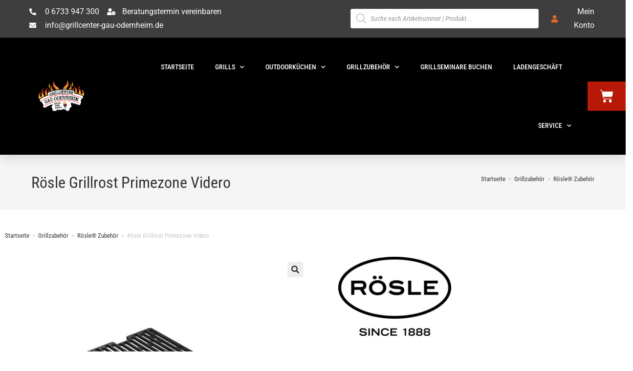

--- FILE ---
content_type: text/html; charset=UTF-8
request_url: https://grillcenter-shop.de/produkt/roesle-grillrost-primezone-videro
body_size: 48659
content:
<!DOCTYPE html>
<html class="html" lang="de">
<head>
	<meta charset="UTF-8">
	<link rel="profile" href="https://gmpg.org/xfn/11">

	<title>Rösle Grillrost Primezone Videro &#8211; Onlineshop &#8211; Grillcenter Gau-Odernheim</title>
<meta name='robots' content='max-image-preview:large' />
	<style>img:is([sizes="auto" i], [sizes^="auto," i]) { contain-intrinsic-size: 3000px 1500px }</style>
	<meta name="viewport" content="width=device-width, initial-scale=1"><script>window._wca = window._wca || [];</script>
<link rel='dns-prefetch' href='//stats.wp.com' />
<link rel="alternate" type="application/rss+xml" title="Onlineshop - Grillcenter Gau-Odernheim &raquo; Feed" href="https://grillcenter-shop.de/feed" />
<link rel="alternate" type="application/rss+xml" title="Onlineshop - Grillcenter Gau-Odernheim &raquo; Kommentar-Feed" href="https://grillcenter-shop.de/comments/feed" />
		<!-- This site uses the Google Analytics by ExactMetrics plugin v8.4.1 - Using Analytics tracking - https://www.exactmetrics.com/ -->
							<script src="//www.googletagmanager.com/gtag/js?id=G-4YTBQ6JY6W"  data-cfasync="false" data-wpfc-render="false" async></script>
			<script data-cfasync="false" data-wpfc-render="false">
				var em_version = '8.4.1';
				var em_track_user = true;
				var em_no_track_reason = '';
								var ExactMetricsDefaultLocations = {"page_location":"https:\/\/grillcenter-shop.de\/produkt\/roesle-grillrost-primezone-videro\/"};
				if ( typeof ExactMetricsPrivacyGuardFilter === 'function' ) {
					var ExactMetricsLocations = (typeof ExactMetricsExcludeQuery === 'object') ? ExactMetricsPrivacyGuardFilter( ExactMetricsExcludeQuery ) : ExactMetricsPrivacyGuardFilter( ExactMetricsDefaultLocations );
				} else {
					var ExactMetricsLocations = (typeof ExactMetricsExcludeQuery === 'object') ? ExactMetricsExcludeQuery : ExactMetricsDefaultLocations;
				}

								var disableStrs = [
										'ga-disable-G-4YTBQ6JY6W',
									];

				/* Function to detect opted out users */
				function __gtagTrackerIsOptedOut() {
					for (var index = 0; index < disableStrs.length; index++) {
						if (document.cookie.indexOf(disableStrs[index] + '=true') > -1) {
							return true;
						}
					}

					return false;
				}

				/* Disable tracking if the opt-out cookie exists. */
				if (__gtagTrackerIsOptedOut()) {
					for (var index = 0; index < disableStrs.length; index++) {
						window[disableStrs[index]] = true;
					}
				}

				/* Opt-out function */
				function __gtagTrackerOptout() {
					for (var index = 0; index < disableStrs.length; index++) {
						document.cookie = disableStrs[index] + '=true; expires=Thu, 31 Dec 2099 23:59:59 UTC; path=/';
						window[disableStrs[index]] = true;
					}
				}

				if ('undefined' === typeof gaOptout) {
					function gaOptout() {
						__gtagTrackerOptout();
					}
				}
								window.dataLayer = window.dataLayer || [];

				window.ExactMetricsDualTracker = {
					helpers: {},
					trackers: {},
				};
				if (em_track_user) {
					function __gtagDataLayer() {
						dataLayer.push(arguments);
					}

					function __gtagTracker(type, name, parameters) {
						if (!parameters) {
							parameters = {};
						}

						if (parameters.send_to) {
							__gtagDataLayer.apply(null, arguments);
							return;
						}

						if (type === 'event') {
														parameters.send_to = exactmetrics_frontend.v4_id;
							var hookName = name;
							if (typeof parameters['event_category'] !== 'undefined') {
								hookName = parameters['event_category'] + ':' + name;
							}

							if (typeof ExactMetricsDualTracker.trackers[hookName] !== 'undefined') {
								ExactMetricsDualTracker.trackers[hookName](parameters);
							} else {
								__gtagDataLayer('event', name, parameters);
							}
							
						} else {
							__gtagDataLayer.apply(null, arguments);
						}
					}

					__gtagTracker('js', new Date());
					__gtagTracker('set', {
						'developer_id.dNDMyYj': true,
											});
					if ( ExactMetricsLocations.page_location ) {
						__gtagTracker('set', ExactMetricsLocations);
					}
										__gtagTracker('config', 'G-4YTBQ6JY6W', {"forceSSL":"true","link_attribution":"true"} );
															window.gtag = __gtagTracker;										(function () {
						/* https://developers.google.com/analytics/devguides/collection/analyticsjs/ */
						/* ga and __gaTracker compatibility shim. */
						var noopfn = function () {
							return null;
						};
						var newtracker = function () {
							return new Tracker();
						};
						var Tracker = function () {
							return null;
						};
						var p = Tracker.prototype;
						p.get = noopfn;
						p.set = noopfn;
						p.send = function () {
							var args = Array.prototype.slice.call(arguments);
							args.unshift('send');
							__gaTracker.apply(null, args);
						};
						var __gaTracker = function () {
							var len = arguments.length;
							if (len === 0) {
								return;
							}
							var f = arguments[len - 1];
							if (typeof f !== 'object' || f === null || typeof f.hitCallback !== 'function') {
								if ('send' === arguments[0]) {
									var hitConverted, hitObject = false, action;
									if ('event' === arguments[1]) {
										if ('undefined' !== typeof arguments[3]) {
											hitObject = {
												'eventAction': arguments[3],
												'eventCategory': arguments[2],
												'eventLabel': arguments[4],
												'value': arguments[5] ? arguments[5] : 1,
											}
										}
									}
									if ('pageview' === arguments[1]) {
										if ('undefined' !== typeof arguments[2]) {
											hitObject = {
												'eventAction': 'page_view',
												'page_path': arguments[2],
											}
										}
									}
									if (typeof arguments[2] === 'object') {
										hitObject = arguments[2];
									}
									if (typeof arguments[5] === 'object') {
										Object.assign(hitObject, arguments[5]);
									}
									if ('undefined' !== typeof arguments[1].hitType) {
										hitObject = arguments[1];
										if ('pageview' === hitObject.hitType) {
											hitObject.eventAction = 'page_view';
										}
									}
									if (hitObject) {
										action = 'timing' === arguments[1].hitType ? 'timing_complete' : hitObject.eventAction;
										hitConverted = mapArgs(hitObject);
										__gtagTracker('event', action, hitConverted);
									}
								}
								return;
							}

							function mapArgs(args) {
								var arg, hit = {};
								var gaMap = {
									'eventCategory': 'event_category',
									'eventAction': 'event_action',
									'eventLabel': 'event_label',
									'eventValue': 'event_value',
									'nonInteraction': 'non_interaction',
									'timingCategory': 'event_category',
									'timingVar': 'name',
									'timingValue': 'value',
									'timingLabel': 'event_label',
									'page': 'page_path',
									'location': 'page_location',
									'title': 'page_title',
									'referrer' : 'page_referrer',
								};
								for (arg in args) {
																		if (!(!args.hasOwnProperty(arg) || !gaMap.hasOwnProperty(arg))) {
										hit[gaMap[arg]] = args[arg];
									} else {
										hit[arg] = args[arg];
									}
								}
								return hit;
							}

							try {
								f.hitCallback();
							} catch (ex) {
							}
						};
						__gaTracker.create = newtracker;
						__gaTracker.getByName = newtracker;
						__gaTracker.getAll = function () {
							return [];
						};
						__gaTracker.remove = noopfn;
						__gaTracker.loaded = true;
						window['__gaTracker'] = __gaTracker;
					})();
									} else {
										console.log("");
					(function () {
						function __gtagTracker() {
							return null;
						}

						window['__gtagTracker'] = __gtagTracker;
						window['gtag'] = __gtagTracker;
					})();
									}
			</script>
				<!-- / Google Analytics by ExactMetrics -->
		<link rel='stylesheet' id='wp-block-library-css' href='https://grillcenter-shop.de/wp-includes/css/dist/block-library/style.min.css?ver=6.8.3' media='all' />
<style id='wp-block-library-theme-inline-css'>
.wp-block-audio :where(figcaption){color:#555;font-size:13px;text-align:center}.is-dark-theme .wp-block-audio :where(figcaption){color:#ffffffa6}.wp-block-audio{margin:0 0 1em}.wp-block-code{border:1px solid #ccc;border-radius:4px;font-family:Menlo,Consolas,monaco,monospace;padding:.8em 1em}.wp-block-embed :where(figcaption){color:#555;font-size:13px;text-align:center}.is-dark-theme .wp-block-embed :where(figcaption){color:#ffffffa6}.wp-block-embed{margin:0 0 1em}.blocks-gallery-caption{color:#555;font-size:13px;text-align:center}.is-dark-theme .blocks-gallery-caption{color:#ffffffa6}:root :where(.wp-block-image figcaption){color:#555;font-size:13px;text-align:center}.is-dark-theme :root :where(.wp-block-image figcaption){color:#ffffffa6}.wp-block-image{margin:0 0 1em}.wp-block-pullquote{border-bottom:4px solid;border-top:4px solid;color:currentColor;margin-bottom:1.75em}.wp-block-pullquote cite,.wp-block-pullquote footer,.wp-block-pullquote__citation{color:currentColor;font-size:.8125em;font-style:normal;text-transform:uppercase}.wp-block-quote{border-left:.25em solid;margin:0 0 1.75em;padding-left:1em}.wp-block-quote cite,.wp-block-quote footer{color:currentColor;font-size:.8125em;font-style:normal;position:relative}.wp-block-quote:where(.has-text-align-right){border-left:none;border-right:.25em solid;padding-left:0;padding-right:1em}.wp-block-quote:where(.has-text-align-center){border:none;padding-left:0}.wp-block-quote.is-large,.wp-block-quote.is-style-large,.wp-block-quote:where(.is-style-plain){border:none}.wp-block-search .wp-block-search__label{font-weight:700}.wp-block-search__button{border:1px solid #ccc;padding:.375em .625em}:where(.wp-block-group.has-background){padding:1.25em 2.375em}.wp-block-separator.has-css-opacity{opacity:.4}.wp-block-separator{border:none;border-bottom:2px solid;margin-left:auto;margin-right:auto}.wp-block-separator.has-alpha-channel-opacity{opacity:1}.wp-block-separator:not(.is-style-wide):not(.is-style-dots){width:100px}.wp-block-separator.has-background:not(.is-style-dots){border-bottom:none;height:1px}.wp-block-separator.has-background:not(.is-style-wide):not(.is-style-dots){height:2px}.wp-block-table{margin:0 0 1em}.wp-block-table td,.wp-block-table th{word-break:normal}.wp-block-table :where(figcaption){color:#555;font-size:13px;text-align:center}.is-dark-theme .wp-block-table :where(figcaption){color:#ffffffa6}.wp-block-video :where(figcaption){color:#555;font-size:13px;text-align:center}.is-dark-theme .wp-block-video :where(figcaption){color:#ffffffa6}.wp-block-video{margin:0 0 1em}:root :where(.wp-block-template-part.has-background){margin-bottom:0;margin-top:0;padding:1.25em 2.375em}
</style>
<style id='classic-theme-styles-inline-css'>
/*! This file is auto-generated */
.wp-block-button__link{color:#fff;background-color:#32373c;border-radius:9999px;box-shadow:none;text-decoration:none;padding:calc(.667em + 2px) calc(1.333em + 2px);font-size:1.125em}.wp-block-file__button{background:#32373c;color:#fff;text-decoration:none}
</style>
<link rel='stylesheet' id='mediaelement-css' href='https://grillcenter-shop.de/wp-includes/js/mediaelement/mediaelementplayer-legacy.min.css?ver=4.2.17' media='all' />
<link rel='stylesheet' id='wp-mediaelement-css' href='https://grillcenter-shop.de/wp-includes/js/mediaelement/wp-mediaelement.min.css?ver=6.8.3' media='all' />
<style id='jetpack-sharing-buttons-style-inline-css'>
.jetpack-sharing-buttons__services-list{display:flex;flex-direction:row;flex-wrap:wrap;gap:0;list-style-type:none;margin:5px;padding:0}.jetpack-sharing-buttons__services-list.has-small-icon-size{font-size:12px}.jetpack-sharing-buttons__services-list.has-normal-icon-size{font-size:16px}.jetpack-sharing-buttons__services-list.has-large-icon-size{font-size:24px}.jetpack-sharing-buttons__services-list.has-huge-icon-size{font-size:36px}@media print{.jetpack-sharing-buttons__services-list{display:none!important}}.editor-styles-wrapper .wp-block-jetpack-sharing-buttons{gap:0;padding-inline-start:0}ul.jetpack-sharing-buttons__services-list.has-background{padding:1.25em 2.375em}
</style>
<style id='global-styles-inline-css'>
:root{--wp--preset--aspect-ratio--square: 1;--wp--preset--aspect-ratio--4-3: 4/3;--wp--preset--aspect-ratio--3-4: 3/4;--wp--preset--aspect-ratio--3-2: 3/2;--wp--preset--aspect-ratio--2-3: 2/3;--wp--preset--aspect-ratio--16-9: 16/9;--wp--preset--aspect-ratio--9-16: 9/16;--wp--preset--color--black: #000000;--wp--preset--color--cyan-bluish-gray: #abb8c3;--wp--preset--color--white: #ffffff;--wp--preset--color--pale-pink: #f78da7;--wp--preset--color--vivid-red: #cf2e2e;--wp--preset--color--luminous-vivid-orange: #ff6900;--wp--preset--color--luminous-vivid-amber: #fcb900;--wp--preset--color--light-green-cyan: #7bdcb5;--wp--preset--color--vivid-green-cyan: #00d084;--wp--preset--color--pale-cyan-blue: #8ed1fc;--wp--preset--color--vivid-cyan-blue: #0693e3;--wp--preset--color--vivid-purple: #9b51e0;--wp--preset--gradient--vivid-cyan-blue-to-vivid-purple: linear-gradient(135deg,rgba(6,147,227,1) 0%,rgb(155,81,224) 100%);--wp--preset--gradient--light-green-cyan-to-vivid-green-cyan: linear-gradient(135deg,rgb(122,220,180) 0%,rgb(0,208,130) 100%);--wp--preset--gradient--luminous-vivid-amber-to-luminous-vivid-orange: linear-gradient(135deg,rgba(252,185,0,1) 0%,rgba(255,105,0,1) 100%);--wp--preset--gradient--luminous-vivid-orange-to-vivid-red: linear-gradient(135deg,rgba(255,105,0,1) 0%,rgb(207,46,46) 100%);--wp--preset--gradient--very-light-gray-to-cyan-bluish-gray: linear-gradient(135deg,rgb(238,238,238) 0%,rgb(169,184,195) 100%);--wp--preset--gradient--cool-to-warm-spectrum: linear-gradient(135deg,rgb(74,234,220) 0%,rgb(151,120,209) 20%,rgb(207,42,186) 40%,rgb(238,44,130) 60%,rgb(251,105,98) 80%,rgb(254,248,76) 100%);--wp--preset--gradient--blush-light-purple: linear-gradient(135deg,rgb(255,206,236) 0%,rgb(152,150,240) 100%);--wp--preset--gradient--blush-bordeaux: linear-gradient(135deg,rgb(254,205,165) 0%,rgb(254,45,45) 50%,rgb(107,0,62) 100%);--wp--preset--gradient--luminous-dusk: linear-gradient(135deg,rgb(255,203,112) 0%,rgb(199,81,192) 50%,rgb(65,88,208) 100%);--wp--preset--gradient--pale-ocean: linear-gradient(135deg,rgb(255,245,203) 0%,rgb(182,227,212) 50%,rgb(51,167,181) 100%);--wp--preset--gradient--electric-grass: linear-gradient(135deg,rgb(202,248,128) 0%,rgb(113,206,126) 100%);--wp--preset--gradient--midnight: linear-gradient(135deg,rgb(2,3,129) 0%,rgb(40,116,252) 100%);--wp--preset--font-size--small: 13px;--wp--preset--font-size--medium: 20px;--wp--preset--font-size--large: 36px;--wp--preset--font-size--x-large: 42px;--wp--preset--spacing--20: 0.44rem;--wp--preset--spacing--30: 0.67rem;--wp--preset--spacing--40: 1rem;--wp--preset--spacing--50: 1.5rem;--wp--preset--spacing--60: 2.25rem;--wp--preset--spacing--70: 3.38rem;--wp--preset--spacing--80: 5.06rem;--wp--preset--shadow--natural: 6px 6px 9px rgba(0, 0, 0, 0.2);--wp--preset--shadow--deep: 12px 12px 50px rgba(0, 0, 0, 0.4);--wp--preset--shadow--sharp: 6px 6px 0px rgba(0, 0, 0, 0.2);--wp--preset--shadow--outlined: 6px 6px 0px -3px rgba(255, 255, 255, 1), 6px 6px rgba(0, 0, 0, 1);--wp--preset--shadow--crisp: 6px 6px 0px rgba(0, 0, 0, 1);}:where(.is-layout-flex){gap: 0.5em;}:where(.is-layout-grid){gap: 0.5em;}body .is-layout-flex{display: flex;}.is-layout-flex{flex-wrap: wrap;align-items: center;}.is-layout-flex > :is(*, div){margin: 0;}body .is-layout-grid{display: grid;}.is-layout-grid > :is(*, div){margin: 0;}:where(.wp-block-columns.is-layout-flex){gap: 2em;}:where(.wp-block-columns.is-layout-grid){gap: 2em;}:where(.wp-block-post-template.is-layout-flex){gap: 1.25em;}:where(.wp-block-post-template.is-layout-grid){gap: 1.25em;}.has-black-color{color: var(--wp--preset--color--black) !important;}.has-cyan-bluish-gray-color{color: var(--wp--preset--color--cyan-bluish-gray) !important;}.has-white-color{color: var(--wp--preset--color--white) !important;}.has-pale-pink-color{color: var(--wp--preset--color--pale-pink) !important;}.has-vivid-red-color{color: var(--wp--preset--color--vivid-red) !important;}.has-luminous-vivid-orange-color{color: var(--wp--preset--color--luminous-vivid-orange) !important;}.has-luminous-vivid-amber-color{color: var(--wp--preset--color--luminous-vivid-amber) !important;}.has-light-green-cyan-color{color: var(--wp--preset--color--light-green-cyan) !important;}.has-vivid-green-cyan-color{color: var(--wp--preset--color--vivid-green-cyan) !important;}.has-pale-cyan-blue-color{color: var(--wp--preset--color--pale-cyan-blue) !important;}.has-vivid-cyan-blue-color{color: var(--wp--preset--color--vivid-cyan-blue) !important;}.has-vivid-purple-color{color: var(--wp--preset--color--vivid-purple) !important;}.has-black-background-color{background-color: var(--wp--preset--color--black) !important;}.has-cyan-bluish-gray-background-color{background-color: var(--wp--preset--color--cyan-bluish-gray) !important;}.has-white-background-color{background-color: var(--wp--preset--color--white) !important;}.has-pale-pink-background-color{background-color: var(--wp--preset--color--pale-pink) !important;}.has-vivid-red-background-color{background-color: var(--wp--preset--color--vivid-red) !important;}.has-luminous-vivid-orange-background-color{background-color: var(--wp--preset--color--luminous-vivid-orange) !important;}.has-luminous-vivid-amber-background-color{background-color: var(--wp--preset--color--luminous-vivid-amber) !important;}.has-light-green-cyan-background-color{background-color: var(--wp--preset--color--light-green-cyan) !important;}.has-vivid-green-cyan-background-color{background-color: var(--wp--preset--color--vivid-green-cyan) !important;}.has-pale-cyan-blue-background-color{background-color: var(--wp--preset--color--pale-cyan-blue) !important;}.has-vivid-cyan-blue-background-color{background-color: var(--wp--preset--color--vivid-cyan-blue) !important;}.has-vivid-purple-background-color{background-color: var(--wp--preset--color--vivid-purple) !important;}.has-black-border-color{border-color: var(--wp--preset--color--black) !important;}.has-cyan-bluish-gray-border-color{border-color: var(--wp--preset--color--cyan-bluish-gray) !important;}.has-white-border-color{border-color: var(--wp--preset--color--white) !important;}.has-pale-pink-border-color{border-color: var(--wp--preset--color--pale-pink) !important;}.has-vivid-red-border-color{border-color: var(--wp--preset--color--vivid-red) !important;}.has-luminous-vivid-orange-border-color{border-color: var(--wp--preset--color--luminous-vivid-orange) !important;}.has-luminous-vivid-amber-border-color{border-color: var(--wp--preset--color--luminous-vivid-amber) !important;}.has-light-green-cyan-border-color{border-color: var(--wp--preset--color--light-green-cyan) !important;}.has-vivid-green-cyan-border-color{border-color: var(--wp--preset--color--vivid-green-cyan) !important;}.has-pale-cyan-blue-border-color{border-color: var(--wp--preset--color--pale-cyan-blue) !important;}.has-vivid-cyan-blue-border-color{border-color: var(--wp--preset--color--vivid-cyan-blue) !important;}.has-vivid-purple-border-color{border-color: var(--wp--preset--color--vivid-purple) !important;}.has-vivid-cyan-blue-to-vivid-purple-gradient-background{background: var(--wp--preset--gradient--vivid-cyan-blue-to-vivid-purple) !important;}.has-light-green-cyan-to-vivid-green-cyan-gradient-background{background: var(--wp--preset--gradient--light-green-cyan-to-vivid-green-cyan) !important;}.has-luminous-vivid-amber-to-luminous-vivid-orange-gradient-background{background: var(--wp--preset--gradient--luminous-vivid-amber-to-luminous-vivid-orange) !important;}.has-luminous-vivid-orange-to-vivid-red-gradient-background{background: var(--wp--preset--gradient--luminous-vivid-orange-to-vivid-red) !important;}.has-very-light-gray-to-cyan-bluish-gray-gradient-background{background: var(--wp--preset--gradient--very-light-gray-to-cyan-bluish-gray) !important;}.has-cool-to-warm-spectrum-gradient-background{background: var(--wp--preset--gradient--cool-to-warm-spectrum) !important;}.has-blush-light-purple-gradient-background{background: var(--wp--preset--gradient--blush-light-purple) !important;}.has-blush-bordeaux-gradient-background{background: var(--wp--preset--gradient--blush-bordeaux) !important;}.has-luminous-dusk-gradient-background{background: var(--wp--preset--gradient--luminous-dusk) !important;}.has-pale-ocean-gradient-background{background: var(--wp--preset--gradient--pale-ocean) !important;}.has-electric-grass-gradient-background{background: var(--wp--preset--gradient--electric-grass) !important;}.has-midnight-gradient-background{background: var(--wp--preset--gradient--midnight) !important;}.has-small-font-size{font-size: var(--wp--preset--font-size--small) !important;}.has-medium-font-size{font-size: var(--wp--preset--font-size--medium) !important;}.has-large-font-size{font-size: var(--wp--preset--font-size--large) !important;}.has-x-large-font-size{font-size: var(--wp--preset--font-size--x-large) !important;}
:where(.wp-block-post-template.is-layout-flex){gap: 1.25em;}:where(.wp-block-post-template.is-layout-grid){gap: 1.25em;}
:where(.wp-block-columns.is-layout-flex){gap: 2em;}:where(.wp-block-columns.is-layout-grid){gap: 2em;}
:root :where(.wp-block-pullquote){font-size: 1.5em;line-height: 1.6;}
</style>
<link rel='stylesheet' id='photoswipe-css' href='https://grillcenter-shop.de/wp-content/plugins/woocommerce/assets/css/photoswipe/photoswipe.min.css?ver=9.8.6' media='all' />
<link rel='stylesheet' id='photoswipe-default-skin-css' href='https://grillcenter-shop.de/wp-content/plugins/woocommerce/assets/css/photoswipe/default-skin/default-skin.min.css?ver=9.8.6' media='all' />
<style id='woocommerce-inline-inline-css'>
.woocommerce form .form-row .required { visibility: visible; }
</style>
<link rel='stylesheet' id='wt-woocommerce-related-products-css' href='https://grillcenter-shop.de/wp-content/plugins/wt-woocommerce-related-products/public/css/custom-related-products-public.css?ver=1.5.5' media='all' />
<link rel='stylesheet' id='carousel-css-css' href='https://grillcenter-shop.de/wp-content/plugins/wt-woocommerce-related-products/public/css/owl.carousel.min.css?ver=1.5.5' media='all' />
<link rel='stylesheet' id='carousel-theme-css-css' href='https://grillcenter-shop.de/wp-content/plugins/wt-woocommerce-related-products/public/css/owl.theme.default.min.css?ver=1.5.5' media='all' />
<link rel='stylesheet' id='brands-styles-css' href='https://grillcenter-shop.de/wp-content/plugins/woocommerce/assets/css/brands.css?ver=9.8.6' media='all' />
<link rel='stylesheet' id='dgwt-wcas-style-css' href='https://grillcenter-shop.de/wp-content/plugins/ajax-search-for-woocommerce/assets/css/style.min.css?ver=1.30.0' media='all' />
<link rel='stylesheet' id='oceanwp-style-css' href='https://grillcenter-shop.de/wp-content/themes/oceanwp/assets/css/style.min.css?ver=1.0' media='all' />
<style id='oceanwp-style-inline-css'>
body div.wpforms-container-full .wpforms-form input[type=submit]:hover,
			body div.wpforms-container-full .wpforms-form input[type=submit]:active,
			body div.wpforms-container-full .wpforms-form button[type=submit]:hover,
			body div.wpforms-container-full .wpforms-form button[type=submit]:active,
			body div.wpforms-container-full .wpforms-form .wpforms-page-button:hover,
			body div.wpforms-container-full .wpforms-form .wpforms-page-button:active,
			body .wp-core-ui div.wpforms-container-full .wpforms-form input[type=submit]:hover,
			body .wp-core-ui div.wpforms-container-full .wpforms-form input[type=submit]:active,
			body .wp-core-ui div.wpforms-container-full .wpforms-form button[type=submit]:hover,
			body .wp-core-ui div.wpforms-container-full .wpforms-form button[type=submit]:active,
			body .wp-core-ui div.wpforms-container-full .wpforms-form .wpforms-page-button:hover,
			body .wp-core-ui div.wpforms-container-full .wpforms-form .wpforms-page-button:active {
					background: linear-gradient(0deg, rgba(0, 0, 0, 0.2), rgba(0, 0, 0, 0.2)), var(--wpforms-button-background-color-alt, var(--wpforms-button-background-color)) !important;
			}
</style>
<link rel='stylesheet' id='child-style-css' href='https://grillcenter-shop.de/wp-content/themes/oceanwp-child-theme-master/style.css?ver=6.8.3' media='all' />
<link rel='stylesheet' id='oceanwp-woo-mini-cart-css' href='https://grillcenter-shop.de/wp-content/themes/oceanwp/assets/css/woo/woo-mini-cart.min.css?ver=6.8.3' media='all' />
<link rel='stylesheet' id='font-awesome-css' href='https://grillcenter-shop.de/wp-content/themes/oceanwp/assets/fonts/fontawesome/css/all.min.css?ver=6.7.2' media='all' />
<link rel='stylesheet' id='simple-line-icons-css' href='https://grillcenter-shop.de/wp-content/themes/oceanwp/assets/css/third/simple-line-icons.min.css?ver=2.4.0' media='all' />
<link rel='stylesheet' id='oceanwp-google-font-roboto-condensed-css' href='https://grillcenter-shop.de/wp-content/uploads/fonts/c208262f712a433c825759f7a02ac848/font.css?v=1745585306' media='all' />
<link rel='stylesheet' id='elementor-frontend-css' href='https://grillcenter-shop.de/wp-content/uploads/elementor/css/custom-frontend.min.css?ver=1745768419' media='all' />
<style id='elementor-frontend-inline-css'>

				.elementor-widget-woocommerce-checkout-page .woocommerce table.woocommerce-checkout-review-order-table {
				    margin: var(--sections-margin, 24px 0 24px 0);
				    padding: var(--sections-padding, 16px 16px);
				}
				.elementor-widget-woocommerce-checkout-page .woocommerce table.woocommerce-checkout-review-order-table .cart_item td.product-name {
				    padding-right: 20px;
				}
				.elementor-widget-woocommerce-checkout-page .woocommerce .woocommerce-checkout #payment {
					border: none;
					padding: 0;
				}
				.elementor-widget-woocommerce-checkout-page .woocommerce .e-checkout__order_review-2 {
					background: var(--sections-background-color, #ffffff);
				    border-radius: var(--sections-border-radius, 3px);
				    padding: var(--sections-padding, 16px 30px);
				    margin: var(--sections-margin, 0 0 24px 0);
				    border-style: var(--sections-border-type, solid);
				    border-color: var(--sections-border-color, #D5D8DC);
				    border-width: 1px;
				    display: block;
				}
				.elementor-widget-woocommerce-checkout-page .woocommerce-checkout .place-order {
					display: -webkit-box;
					display: -ms-flexbox;
					display: flex;
					-webkit-box-orient: vertical;
					-webkit-box-direction: normal;
					-ms-flex-direction: column;
					flex-direction: column;
					-ms-flex-wrap: wrap;
					flex-wrap: wrap;
					padding: 0;
					margin-bottom: 0;
					margin-top: 1em;
					-webkit-box-align: var(--place-order-title-alignment, stretch);
					-ms-flex-align: var(--place-order-title-alignment, stretch);
					align-items: var(--place-order-title-alignment, stretch); 
				}
				.elementor-widget-woocommerce-checkout-page .woocommerce-checkout #place_order {
					background-color: #5bc0de;
					width: var(--purchase-button-width, auto);
					float: none;
					color: var(--purchase-button-normal-text-color, #ffffff);
					min-height: auto;
					padding: var(--purchase-button-padding, 1em 1em);
					border-radius: var(--purchase-button-border-radius, 3px); 
		        }
		        .elementor-widget-woocommerce-checkout-page .woocommerce-checkout #place_order:hover {
					background-color: #5bc0de;
					color: var(--purchase-button-hover-text-color, #ffffff);
					border-color: var(--purchase-button-hover-border-color, #5bc0de);
					-webkit-transition-duration: var(--purchase-button-hover-transition-duration, 0.3s);
					-o-transition-duration: var(--purchase-button-hover-transition-duration, 0.3s);
					transition-duration: var(--purchase-button-hover-transition-duration, 0.3s); 
                }
			
</style>
<link rel='stylesheet' id='widget-icon-list-css' href='https://grillcenter-shop.de/wp-content/uploads/elementor/css/custom-widget-icon-list.min.css?ver=1745768419' media='all' />
<link rel='stylesheet' id='widget-image-css' href='https://grillcenter-shop.de/wp-content/plugins/elementor/assets/css/widget-image.min.css?ver=3.28.4' media='all' />
<link rel='stylesheet' id='widget-nav-menu-css' href='https://grillcenter-shop.de/wp-content/uploads/elementor/css/custom-pro-widget-nav-menu.min.css?ver=1745768419' media='all' />
<link rel='stylesheet' id='widget-woocommerce-menu-cart-css' href='https://grillcenter-shop.de/wp-content/uploads/elementor/css/custom-pro-widget-woocommerce-menu-cart.min.css?ver=1745768419' media='all' />
<link rel='stylesheet' id='widget-heading-css' href='https://grillcenter-shop.de/wp-content/plugins/elementor/assets/css/widget-heading.min.css?ver=3.28.4' media='all' />
<link rel='stylesheet' id='widget-woocommerce-product-images-css' href='https://grillcenter-shop.de/wp-content/plugins/elementor-pro/assets/css/widget-woocommerce-product-images.min.css?ver=3.28.3' media='all' />
<link rel='stylesheet' id='widget-woocommerce-product-price-css' href='https://grillcenter-shop.de/wp-content/plugins/elementor-pro/assets/css/widget-woocommerce-product-price.min.css?ver=3.28.3' media='all' />
<link rel='stylesheet' id='widget-woocommerce-product-add-to-cart-css' href='https://grillcenter-shop.de/wp-content/uploads/elementor/css/custom-pro-widget-woocommerce-product-add-to-cart.min.css?ver=1745768419' media='all' />
<link rel='stylesheet' id='widget-woocommerce-product-meta-css' href='https://grillcenter-shop.de/wp-content/plugins/elementor-pro/assets/css/widget-woocommerce-product-meta.min.css?ver=3.28.3' media='all' />
<link rel='stylesheet' id='widget-woocommerce-product-data-tabs-css' href='https://grillcenter-shop.de/wp-content/plugins/elementor-pro/assets/css/widget-woocommerce-product-data-tabs.min.css?ver=3.28.3' media='all' />
<link rel='stylesheet' id='widget-woocommerce-products-css' href='https://grillcenter-shop.de/wp-content/plugins/elementor-pro/assets/css/widget-woocommerce-products.min.css?ver=3.28.3' media='all' />
<link rel='stylesheet' id='elementor-icons-css' href='https://grillcenter-shop.de/wp-content/plugins/elementor/assets/lib/eicons/css/elementor-icons.min.css?ver=5.36.0' media='all' />
<link rel='stylesheet' id='elementor-post-34-css' href='https://grillcenter-shop.de/wp-content/uploads/elementor/css/post-34.css?ver=1745768419' media='all' />
<link rel='stylesheet' id='elementor-post-126-css' href='https://grillcenter-shop.de/wp-content/uploads/elementor/css/post-126.css?ver=1745768420' media='all' />
<link rel='stylesheet' id='elementor-post-176-css' href='https://grillcenter-shop.de/wp-content/uploads/elementor/css/post-176.css?ver=1745768420' media='all' />
<link rel='stylesheet' id='elementor-post-3918-css' href='https://grillcenter-shop.de/wp-content/uploads/elementor/css/post-3918.css?ver=1745768735' media='all' />
<link rel='stylesheet' id='borlabs-cookie-css' href='https://grillcenter-shop.de/wp-content/cache/borlabs-cookie/borlabs-cookie_1_de.css?ver=2.2.67-16' media='all' />
<link rel='stylesheet' id='badge-style-css' href='https://grillcenter-shop.de/wp-content/plugins/authorizedby/assets/css/style.css?ver=1.0.0' media='all' />
<link rel='stylesheet' id='stripe_styles-css' href='https://grillcenter-shop.de/wp-content/plugins/woocommerce-gateway-stripe/assets/css/stripe-styles.css?ver=8.4.0' media='all' />
<link rel='stylesheet' id='woocommerce-gzd-layout-css' href='https://grillcenter-shop.de/wp-content/plugins/woocommerce-germanized/build/static/layout-styles.css?ver=3.19.9' media='all' />
<style id='woocommerce-gzd-layout-inline-css'>
.woocommerce-checkout .shop_table { background-color: #eeeeee; } .product p.deposit-packaging-type { font-size: 1.25em !important; } p.woocommerce-shipping-destination { display: none; }
                .wc-gzd-nutri-score-value-a {
                    background: url(https://grillcenter-shop.de/wp-content/plugins/woocommerce-germanized/assets/images/nutri-score-a.svg) no-repeat;
                }
                .wc-gzd-nutri-score-value-b {
                    background: url(https://grillcenter-shop.de/wp-content/plugins/woocommerce-germanized/assets/images/nutri-score-b.svg) no-repeat;
                }
                .wc-gzd-nutri-score-value-c {
                    background: url(https://grillcenter-shop.de/wp-content/plugins/woocommerce-germanized/assets/images/nutri-score-c.svg) no-repeat;
                }
                .wc-gzd-nutri-score-value-d {
                    background: url(https://grillcenter-shop.de/wp-content/plugins/woocommerce-germanized/assets/images/nutri-score-d.svg) no-repeat;
                }
                .wc-gzd-nutri-score-value-e {
                    background: url(https://grillcenter-shop.de/wp-content/plugins/woocommerce-germanized/assets/images/nutri-score-e.svg) no-repeat;
                }
            
</style>
<link rel='stylesheet' id='oceanwp-woocommerce-css' href='https://grillcenter-shop.de/wp-content/themes/oceanwp/assets/css/woo/woocommerce.min.css?ver=6.8.3' media='all' />
<link rel='stylesheet' id='oceanwp-woo-star-font-css' href='https://grillcenter-shop.de/wp-content/themes/oceanwp/assets/css/woo/woo-star-font.min.css?ver=6.8.3' media='all' />
<link rel='stylesheet' id='oceanwp-woo-quick-view-css' href='https://grillcenter-shop.de/wp-content/themes/oceanwp/assets/css/woo/woo-quick-view.min.css?ver=6.8.3' media='all' />
<link rel='stylesheet' id='oceanwp-woo-floating-bar-css' href='https://grillcenter-shop.de/wp-content/themes/oceanwp/assets/css/woo/woo-floating-bar.min.css?ver=6.8.3' media='all' />
<link rel='stylesheet' id='oe-widgets-style-css' href='https://grillcenter-shop.de/wp-content/plugins/ocean-extra/assets/css/widgets.css?ver=6.8.3' media='all' />
<link rel='stylesheet' id='elementor-gf-local-roboto-css' href='https://grillcenter-shop.de/wp-content/uploads/elementor/google-fonts/css/roboto.css?ver=1745768356' media='all' />
<link rel='stylesheet' id='elementor-gf-local-robotoslab-css' href='https://grillcenter-shop.de/wp-content/uploads/elementor/google-fonts/css/robotoslab.css?ver=1745768374' media='all' />
<link rel='stylesheet' id='elementor-gf-local-robotocondensed-css' href='https://grillcenter-shop.de/wp-content/uploads/elementor/google-fonts/css/robotocondensed.css?ver=1745768408' media='all' />
<link rel='stylesheet' id='elementor-icons-shared-0-css' href='https://grillcenter-shop.de/wp-content/plugins/elementor/assets/lib/font-awesome/css/fontawesome.min.css?ver=5.15.3' media='all' />
<link rel='stylesheet' id='elementor-icons-fa-solid-css' href='https://grillcenter-shop.de/wp-content/plugins/elementor/assets/lib/font-awesome/css/solid.min.css?ver=5.15.3' media='all' />
<link rel='stylesheet' id='wc-gzdp-theme-oceanwp-css' href='https://grillcenter-shop.de/wp-content/plugins/woocommerce-germanized-pro/build/static/wc-gzdp-theme-oceanwp-styles.css?ver=4.2.4' media='all' />
<script type="text/template" id="tmpl-variation-template">
	<div class="woocommerce-variation-description">{{{ data.variation.variation_description }}}</div>
	<div class="woocommerce-variation-price">{{{ data.variation.price_html }}}</div>
	<div class="woocommerce-variation-availability">{{{ data.variation.availability_html }}}</div>
</script>
<script type="text/template" id="tmpl-unavailable-variation-template">
	<p role="alert">Dieses Produkt ist leider nicht verfügbar. Bitte wähle eine andere Kombination.</p>
</script>
<script src="https://grillcenter-shop.de/wp-content/plugins/google-analytics-dashboard-for-wp/assets/js/frontend-gtag.min.js?ver=8.4.1" id="exactmetrics-frontend-script-js" async data-wp-strategy="async"></script>
<script data-cfasync="false" data-wpfc-render="false" id='exactmetrics-frontend-script-js-extra'>var exactmetrics_frontend = {"js_events_tracking":"true","download_extensions":"doc,pdf,ppt,zip,xls,docx,pptx,xlsx","inbound_paths":"[{\"path\":\"\\\/go\\\/\",\"label\":\"affiliate\"},{\"path\":\"\\\/recommend\\\/\",\"label\":\"affiliate\"}]","home_url":"https:\/\/grillcenter-shop.de","hash_tracking":"false","v4_id":"G-4YTBQ6JY6W"};</script>
<script src="https://grillcenter-shop.de/wp-includes/js/jquery/jquery.min.js?ver=3.7.1" id="jquery-core-js"></script>
<script src="https://grillcenter-shop.de/wp-includes/js/jquery/jquery-migrate.min.js?ver=3.4.1" id="jquery-migrate-js"></script>
<script src="https://grillcenter-shop.de/wp-content/plugins/woocommerce/assets/js/jquery-blockui/jquery.blockUI.min.js?ver=2.7.0-wc.9.8.6" id="jquery-blockui-js" defer data-wp-strategy="defer"></script>
<script id="wc-add-to-cart-js-extra">
var wc_add_to_cart_params = {"ajax_url":"\/wp-admin\/admin-ajax.php","wc_ajax_url":"\/?wc-ajax=%%endpoint%%","i18n_view_cart":"Warenkorb anzeigen","cart_url":"https:\/\/grillcenter-shop.de\/warenkorb","is_cart":"","cart_redirect_after_add":"no"};
</script>
<script src="https://grillcenter-shop.de/wp-content/plugins/woocommerce/assets/js/frontend/add-to-cart.min.js?ver=9.8.6" id="wc-add-to-cart-js" defer data-wp-strategy="defer"></script>
<script src="https://grillcenter-shop.de/wp-content/plugins/woocommerce/assets/js/zoom/jquery.zoom.min.js?ver=1.7.21-wc.9.8.6" id="zoom-js" defer data-wp-strategy="defer"></script>
<script src="https://grillcenter-shop.de/wp-content/plugins/woocommerce/assets/js/flexslider/jquery.flexslider.min.js?ver=2.7.2-wc.9.8.6" id="flexslider-js" defer data-wp-strategy="defer"></script>
<script src="https://grillcenter-shop.de/wp-content/plugins/woocommerce/assets/js/photoswipe/photoswipe.min.js?ver=4.1.1-wc.9.8.6" id="photoswipe-js" defer data-wp-strategy="defer"></script>
<script src="https://grillcenter-shop.de/wp-content/plugins/woocommerce/assets/js/photoswipe/photoswipe-ui-default.min.js?ver=4.1.1-wc.9.8.6" id="photoswipe-ui-default-js" defer data-wp-strategy="defer"></script>
<script id="wc-single-product-js-extra">
var wc_single_product_params = {"i18n_required_rating_text":"Bitte w\u00e4hle eine Bewertung","i18n_rating_options":["1 von 5\u00a0Sternen","2 von 5\u00a0Sternen","3 von 5\u00a0Sternen","4 von 5\u00a0Sternen","5 von 5\u00a0Sternen"],"i18n_product_gallery_trigger_text":"Bildergalerie im Vollbildmodus anzeigen","review_rating_required":"yes","flexslider":{"rtl":false,"animation":"slide","smoothHeight":true,"directionNav":false,"controlNav":"thumbnails","slideshow":false,"animationSpeed":500,"animationLoop":false,"allowOneSlide":false},"zoom_enabled":"1","zoom_options":[],"photoswipe_enabled":"1","photoswipe_options":{"shareEl":false,"closeOnScroll":false,"history":false,"hideAnimationDuration":0,"showAnimationDuration":0},"flexslider_enabled":"1"};
</script>
<script src="https://grillcenter-shop.de/wp-content/plugins/woocommerce/assets/js/frontend/single-product.min.js?ver=9.8.6" id="wc-single-product-js" defer data-wp-strategy="defer"></script>
<script src="https://grillcenter-shop.de/wp-content/plugins/woocommerce/assets/js/js-cookie/js.cookie.min.js?ver=2.1.4-wc.9.8.6" id="js-cookie-js" defer data-wp-strategy="defer"></script>
<script id="woocommerce-js-extra">
var woocommerce_params = {"ajax_url":"\/wp-admin\/admin-ajax.php","wc_ajax_url":"\/?wc-ajax=%%endpoint%%","i18n_password_show":"Passwort anzeigen","i18n_password_hide":"Passwort verbergen"};
</script>
<script src="https://grillcenter-shop.de/wp-content/plugins/woocommerce/assets/js/frontend/woocommerce.min.js?ver=9.8.6" id="woocommerce-js" defer data-wp-strategy="defer"></script>
<script src="https://grillcenter-shop.de/wp-content/plugins/wt-woocommerce-related-products/public/js/wt_owl_carousel.js?ver=1.5.5" id="wt-owl-js-js"></script>
<script src="https://stats.wp.com/s-202605.js" id="woocommerce-analytics-js" defer data-wp-strategy="defer"></script>
<script id="woocommerce-tokenization-form-js-extra">
var wc_tokenization_form_params = {"is_registration_required":"","is_logged_in":""};
</script>
<script src="https://grillcenter-shop.de/wp-content/plugins/woocommerce/assets/js/frontend/tokenization-form.min.js?ver=9.8.6" id="woocommerce-tokenization-form-js"></script>
<script id="wc-gzd-unit-price-observer-queue-js-extra">
var wc_gzd_unit_price_observer_queue_params = {"ajax_url":"\/wp-admin\/admin-ajax.php","wc_ajax_url":"\/?wc-ajax=%%endpoint%%","refresh_unit_price_nonce":"0ad841ab45"};
</script>
<script src="https://grillcenter-shop.de/wp-content/plugins/woocommerce-germanized/build/static/unit-price-observer-queue.js?ver=3.19.9" id="wc-gzd-unit-price-observer-queue-js" defer data-wp-strategy="defer"></script>
<script src="https://grillcenter-shop.de/wp-content/plugins/woocommerce/assets/js/accounting/accounting.min.js?ver=0.4.2" id="accounting-js"></script>
<script src="https://grillcenter-shop.de/wp-includes/js/underscore.min.js?ver=1.13.7" id="underscore-js"></script>
<script id="wp-util-js-extra">
var _wpUtilSettings = {"ajax":{"url":"\/wp-admin\/admin-ajax.php"}};
</script>
<script src="https://grillcenter-shop.de/wp-includes/js/wp-util.min.js?ver=6.8.3" id="wp-util-js"></script>
<script id="wc-add-to-cart-variation-js-extra">
var wc_add_to_cart_variation_params = {"wc_ajax_url":"\/?wc-ajax=%%endpoint%%","i18n_no_matching_variations_text":"Es entsprechen leider keine Produkte deiner Auswahl. Bitte w\u00e4hle eine andere Kombination.","i18n_make_a_selection_text":"Bitte w\u00e4hle die Produktoptionen, bevor du den Artikel in den Warenkorb legst.","i18n_unavailable_text":"Dieses Produkt ist leider nicht verf\u00fcgbar. Bitte w\u00e4hle eine andere Kombination.","i18n_reset_alert_text":"Deine Auswahl wurde zur\u00fcckgesetzt. Bitte w\u00e4hle Produktoptionen aus, bevor du den Artikel in den Warenkorb legst."};
</script>
<script src="https://grillcenter-shop.de/wp-content/plugins/woocommerce/assets/js/frontend/add-to-cart-variation.min.js?ver=9.8.6" id="wc-add-to-cart-variation-js" defer data-wp-strategy="defer"></script>
<script id="wc-gzd-add-to-cart-variation-js-extra">
var wc_gzd_add_to_cart_variation_params = {"wrapper":".product","price_selector":"p.price","replace_price":"1"};
</script>
<script src="https://grillcenter-shop.de/wp-content/plugins/woocommerce-germanized/build/static/add-to-cart-variation.js?ver=3.19.9" id="wc-gzd-add-to-cart-variation-js" defer data-wp-strategy="defer"></script>
<script id="wc-gzd-unit-price-observer-js-extra">
var wc_gzd_unit_price_observer_params = {"wrapper":".product","price_selector":{"p.price":{"is_total_price":false,"is_primary_selector":true,"quantity_selector":""}},"replace_price":"1","product_id":"9848","price_decimal_sep":",","price_thousand_sep":".","qty_selector":"input.quantity, input.qty","refresh_on_load":""};
</script>
<script src="https://grillcenter-shop.de/wp-content/plugins/woocommerce-germanized/build/static/unit-price-observer.js?ver=3.19.9" id="wc-gzd-unit-price-observer-js" defer data-wp-strategy="defer"></script>
<script id="wc-cart-fragments-js-extra">
var wc_cart_fragments_params = {"ajax_url":"\/wp-admin\/admin-ajax.php","wc_ajax_url":"\/?wc-ajax=%%endpoint%%","cart_hash_key":"wc_cart_hash_4470aa0f90b37ff3c3e3fb21db272811","fragment_name":"wc_fragments_4470aa0f90b37ff3c3e3fb21db272811","request_timeout":"5000"};
</script>
<script src="https://grillcenter-shop.de/wp-content/plugins/woocommerce/assets/js/frontend/cart-fragments.min.js?ver=9.8.6" id="wc-cart-fragments-js" defer data-wp-strategy="defer"></script>
<link rel="https://api.w.org/" href="https://grillcenter-shop.de/wp-json/" /><link rel="alternate" title="JSON" type="application/json" href="https://grillcenter-shop.de/wp-json/wp/v2/product/9848" /><link rel="EditURI" type="application/rsd+xml" title="RSD" href="https://grillcenter-shop.de/xmlrpc.php?rsd" />
<meta name="generator" content="WordPress 6.8.3" />
<meta name="generator" content="WooCommerce 9.8.6" />
<link rel="canonical" href="https://grillcenter-shop.de/produkt/roesle-grillrost-primezone-videro" />
<link rel='shortlink' href='https://grillcenter-shop.de/?p=9848' />
<link rel="alternate" title="oEmbed (JSON)" type="application/json+oembed" href="https://grillcenter-shop.de/wp-json/oembed/1.0/embed?url=https%3A%2F%2Fgrillcenter-shop.de%2Fprodukt%2Froesle-grillrost-primezone-videro" />
<link rel="alternate" title="oEmbed (XML)" type="text/xml+oembed" href="https://grillcenter-shop.de/wp-json/oembed/1.0/embed?url=https%3A%2F%2Fgrillcenter-shop.de%2Fprodukt%2Froesle-grillrost-primezone-videro&#038;format=xml" />
		<style>
			.dgwt-wcas-ico-magnifier,.dgwt-wcas-ico-magnifier-handler{max-width:20px}.dgwt-wcas-search-wrapp{max-width:600px}		</style>
			<noscript><style>.woocommerce-product-gallery{ opacity: 1 !important; }</style></noscript>
	<meta name="generator" content="Elementor 3.28.4; features: additional_custom_breakpoints, e_local_google_fonts; settings: css_print_method-external, google_font-enabled, font_display-auto">
<style>.recentcomments a{display:inline !important;padding:0 !important;margin:0 !important;}</style>			<style>
				.e-con.e-parent:nth-of-type(n+4):not(.e-lazyloaded):not(.e-no-lazyload),
				.e-con.e-parent:nth-of-type(n+4):not(.e-lazyloaded):not(.e-no-lazyload) * {
					background-image: none !important;
				}
				@media screen and (max-height: 1024px) {
					.e-con.e-parent:nth-of-type(n+3):not(.e-lazyloaded):not(.e-no-lazyload),
					.e-con.e-parent:nth-of-type(n+3):not(.e-lazyloaded):not(.e-no-lazyload) * {
						background-image: none !important;
					}
				}
				@media screen and (max-height: 640px) {
					.e-con.e-parent:nth-of-type(n+2):not(.e-lazyloaded):not(.e-no-lazyload),
					.e-con.e-parent:nth-of-type(n+2):not(.e-lazyloaded):not(.e-no-lazyload) * {
						background-image: none !important;
					}
				}
			</style>
			<link rel="icon" href="https://grillcenter-shop.de/wp-content/uploads/2020/11/cropped-grillcenter_favicon-32x32.jpg" sizes="32x32" />
<link rel="icon" href="https://grillcenter-shop.de/wp-content/uploads/2020/11/cropped-grillcenter_favicon-192x192.jpg" sizes="192x192" />
<link rel="apple-touch-icon" href="https://grillcenter-shop.de/wp-content/uploads/2020/11/cropped-grillcenter_favicon-180x180.jpg" />
<meta name="msapplication-TileImage" content="https://grillcenter-shop.de/wp-content/uploads/2020/11/cropped-grillcenter_favicon-270x270.jpg" />
		<style id="wp-custom-css">
			.amount{color:#000000}.woocommerce div.product p.stock{color:#23A455}.woocommerce div.product.elementor form.cart table.variations{--variation-select-width:100}/* Abstand Versandarten zu Radio Button */button,input,optgroup,select,textarea{color:inherit;font:inherit;margin-right:8px}/* Überschrift "Deine Bestellung" in Kassenseite links */.woocommerce-checkout h3#order_review_heading{float:left;width:48%}/* Hinweis auf ausverkauft badge nicht anzeigen*/.woocommerce ul.products li.product.outofstock .outofstock-badge{display:none}/* Großschreibung des ersten Buchstabens von text auf kassenseite verhindern*/.woocommerce table.shop_table td{text-transform:none}/* Abstand von Text vor Variantenfeld auf Produktseite*/form label{margin-bottom:3px;margin-right:10px}/* Versandhinweis linksbündig*/li.wc-gzd .price.price-unit.smaller.wc-gzd-additional-info,li.wc-gzd .wc-gzd-additional-info.product-units-wrapper.product-units,li.wc-gzd .wc-gzd-additional-info.shipping-costs-info{text-align:left}/* Farbe Products IN STOCK */.woocommerce div.product p.stock{color:green}/* Farbe Products ON BACKORDER */.woocommerce div.product p.stock.available-on-backorder{color:orange}/* Farbe Products OUT OF STOCK */.woocommerce div.product p.stock.out-of-stock{color:red}/* Ausblenden des Buttons Kasse im aufgehenden Menü rechts vom Warenkorb */div.widget_shopping_cart_content:nth-child(2) >div:nth-child(3) >a:nth-child(2){display:none}.single_add_to_cart_button{width:200px;padding:0 !important}.authorizedby-siegel1{position:absolute !important}[data-authorizedby-rendered-badge]{position:absolute !important;margin-left:400px !important;margin-top:-10px !important}.kategorie-siegel{height:60px}.kategorie-siegel [data-authorizedby-rendered-badge]{position:relative !important;margin-left:0 !important;margin-top:0 !important}.product-inner .tax-info,.product-inner .shipping-costs-info{display:none}.woo-entry-inner .wc-gzd p{display:block}.single_add_to_cart_button{padding:12px !important;margin:0 !important}		</style>
		<!-- OceanWP CSS -->
<style type="text/css">
/* Colors */.woocommerce-MyAccount-navigation ul li a:before,.woocommerce-checkout .woocommerce-info a,.woocommerce-checkout #payment ul.payment_methods .wc_payment_method>input[type=radio]:first-child:checked+label:before,.woocommerce-checkout #payment .payment_method_paypal .about_paypal,.woocommerce ul.products li.product li.category a:hover,.woocommerce ul.products li.product .button:hover,.woocommerce ul.products li.product .product-inner .added_to_cart:hover,.product_meta .posted_in a:hover,.product_meta .tagged_as a:hover,.woocommerce div.product .woocommerce-tabs ul.tabs li a:hover,.woocommerce div.product .woocommerce-tabs ul.tabs li.active a,.woocommerce .oceanwp-grid-list a.active,.woocommerce .oceanwp-grid-list a:hover,.woocommerce .oceanwp-off-canvas-filter:hover,.widget_shopping_cart ul.cart_list li .owp-grid-wrap .owp-grid a.remove:hover,.widget_product_categories li a:hover ~ .count,.widget_layered_nav li a:hover ~ .count,.woocommerce ul.products li.product:not(.product-category) .woo-entry-buttons li a:hover,a:hover,a.light:hover,.theme-heading .text::before,.theme-heading .text::after,#top-bar-content >a:hover,#top-bar-social li.oceanwp-email a:hover,#site-navigation-wrap .dropdown-menu >li >a:hover,#site-header.medium-header #medium-searchform button:hover,.oceanwp-mobile-menu-icon a:hover,.blog-entry.post .blog-entry-header .entry-title a:hover,.blog-entry.post .blog-entry-readmore a:hover,.blog-entry.thumbnail-entry .blog-entry-category a,ul.meta li a:hover,.dropcap,.single nav.post-navigation .nav-links .title,body .related-post-title a:hover,body #wp-calendar caption,body .contact-info-widget.default i,body .contact-info-widget.big-icons i,body .custom-links-widget .oceanwp-custom-links li a:hover,body .custom-links-widget .oceanwp-custom-links li a:hover:before,body .posts-thumbnails-widget li a:hover,body .social-widget li.oceanwp-email a:hover,.comment-author .comment-meta .comment-reply-link,#respond #cancel-comment-reply-link:hover,#footer-widgets .footer-box a:hover,#footer-bottom a:hover,#footer-bottom #footer-bottom-menu a:hover,.sidr a:hover,.sidr-class-dropdown-toggle:hover,.sidr-class-menu-item-has-children.active >a,.sidr-class-menu-item-has-children.active >a >.sidr-class-dropdown-toggle,input[type=checkbox]:checked:before{color:#e66724}.woocommerce .oceanwp-grid-list a.active .owp-icon use,.woocommerce .oceanwp-grid-list a:hover .owp-icon use,.single nav.post-navigation .nav-links .title .owp-icon use,.blog-entry.post .blog-entry-readmore a:hover .owp-icon use,body .contact-info-widget.default .owp-icon use,body .contact-info-widget.big-icons .owp-icon use{stroke:#e66724}.woocommerce div.product div.images .open-image,.wcmenucart-details.count,.woocommerce-message a,.woocommerce-error a,.woocommerce-info a,.woocommerce .widget_price_filter .ui-slider .ui-slider-handle,.woocommerce .widget_price_filter .ui-slider .ui-slider-range,.owp-product-nav li a.owp-nav-link:hover,.woocommerce div.product.owp-tabs-layout-vertical .woocommerce-tabs ul.tabs li a:after,.woocommerce .widget_product_categories li.current-cat >a ~ .count,.woocommerce .widget_product_categories li.current-cat >a:before,.woocommerce .widget_layered_nav li.chosen a ~ .count,.woocommerce .widget_layered_nav li.chosen a:before,#owp-checkout-timeline .active .timeline-wrapper,.bag-style:hover .wcmenucart-cart-icon .wcmenucart-count,.show-cart .wcmenucart-cart-icon .wcmenucart-count,.woocommerce ul.products li.product:not(.product-category) .image-wrap .button,input[type="button"],input[type="reset"],input[type="submit"],button[type="submit"],.button,#site-navigation-wrap .dropdown-menu >li.btn >a >span,.thumbnail:hover i,.thumbnail:hover .link-post-svg-icon,.post-quote-content,.omw-modal .omw-close-modal,body .contact-info-widget.big-icons li:hover i,body .contact-info-widget.big-icons li:hover .owp-icon,body div.wpforms-container-full .wpforms-form input[type=submit],body div.wpforms-container-full .wpforms-form button[type=submit],body div.wpforms-container-full .wpforms-form .wpforms-page-button,.woocommerce-cart .wp-element-button,.woocommerce-checkout .wp-element-button,.wp-block-button__link{background-color:#e66724}.current-shop-items-dropdown{border-top-color:#e66724}.woocommerce div.product .woocommerce-tabs ul.tabs li.active a{border-bottom-color:#e66724}.wcmenucart-details.count:before{border-color:#e66724}.woocommerce ul.products li.product .button:hover{border-color:#e66724}.woocommerce ul.products li.product .product-inner .added_to_cart:hover{border-color:#e66724}.woocommerce div.product .woocommerce-tabs ul.tabs li.active a{border-color:#e66724}.woocommerce .oceanwp-grid-list a.active{border-color:#e66724}.woocommerce .oceanwp-grid-list a:hover{border-color:#e66724}.woocommerce .oceanwp-off-canvas-filter:hover{border-color:#e66724}.owp-product-nav li a.owp-nav-link:hover{border-color:#e66724}.widget_shopping_cart_content .buttons .button:first-child:hover{border-color:#e66724}.widget_shopping_cart ul.cart_list li .owp-grid-wrap .owp-grid a.remove:hover{border-color:#e66724}.widget_product_categories li a:hover ~ .count{border-color:#e66724}.woocommerce .widget_product_categories li.current-cat >a ~ .count{border-color:#e66724}.woocommerce .widget_product_categories li.current-cat >a:before{border-color:#e66724}.widget_layered_nav li a:hover ~ .count{border-color:#e66724}.woocommerce .widget_layered_nav li.chosen a ~ .count{border-color:#e66724}.woocommerce .widget_layered_nav li.chosen a:before{border-color:#e66724}#owp-checkout-timeline.arrow .active .timeline-wrapper:before{border-top-color:#e66724;border-bottom-color:#e66724}#owp-checkout-timeline.arrow .active .timeline-wrapper:after{border-left-color:#e66724;border-right-color:#e66724}.bag-style:hover .wcmenucart-cart-icon .wcmenucart-count{border-color:#e66724}.bag-style:hover .wcmenucart-cart-icon .wcmenucart-count:after{border-color:#e66724}.show-cart .wcmenucart-cart-icon .wcmenucart-count{border-color:#e66724}.show-cart .wcmenucart-cart-icon .wcmenucart-count:after{border-color:#e66724}.woocommerce ul.products li.product:not(.product-category) .woo-product-gallery .active a{border-color:#e66724}.woocommerce ul.products li.product:not(.product-category) .woo-product-gallery a:hover{border-color:#e66724}.widget-title{border-color:#e66724}blockquote{border-color:#e66724}.wp-block-quote{border-color:#e66724}#searchform-dropdown{border-color:#e66724}.dropdown-menu .sub-menu{border-color:#e66724}.blog-entry.large-entry .blog-entry-readmore a:hover{border-color:#e66724}.oceanwp-newsletter-form-wrap input[type="email"]:focus{border-color:#e66724}.social-widget li.oceanwp-email a:hover{border-color:#e66724}#respond #cancel-comment-reply-link:hover{border-color:#e66724}body .contact-info-widget.big-icons li:hover i{border-color:#e66724}body .contact-info-widget.big-icons li:hover .owp-icon{border-color:#e66724}#footer-widgets .oceanwp-newsletter-form-wrap input[type="email"]:focus{border-color:#e66724}.woocommerce div.product div.images .open-image:hover,.woocommerce-error a:hover,.woocommerce-info a:hover,.woocommerce-message a:hover,.woocommerce-message a:focus,.woocommerce .button:focus,.woocommerce ul.products li.product:not(.product-category) .image-wrap .button:hover,input[type="button"]:hover,input[type="reset"]:hover,input[type="submit"]:hover,button[type="submit"]:hover,input[type="button"]:focus,input[type="reset"]:focus,input[type="submit"]:focus,button[type="submit"]:focus,.button:hover,.button:focus,#site-navigation-wrap .dropdown-menu >li.btn >a:hover >span,.post-quote-author,.omw-modal .omw-close-modal:hover,body div.wpforms-container-full .wpforms-form input[type=submit]:hover,body div.wpforms-container-full .wpforms-form button[type=submit]:hover,body div.wpforms-container-full .wpforms-form .wpforms-page-button:hover,.woocommerce-cart .wp-element-button:hover,.woocommerce-checkout .wp-element-button:hover,.wp-block-button__link:hover{background-color:#000000}body .theme-button,body input[type="submit"],body button[type="submit"],body button,body .button,body div.wpforms-container-full .wpforms-form input[type=submit],body div.wpforms-container-full .wpforms-form button[type=submit],body div.wpforms-container-full .wpforms-form .wpforms-page-button,.woocommerce-cart .wp-element-button,.woocommerce-checkout .wp-element-button,.wp-block-button__link{border-color:#ffffff}body .theme-button:hover,body input[type="submit"]:hover,body button[type="submit"]:hover,body button:hover,body .button:hover,body div.wpforms-container-full .wpforms-form input[type=submit]:hover,body div.wpforms-container-full .wpforms-form input[type=submit]:active,body div.wpforms-container-full .wpforms-form button[type=submit]:hover,body div.wpforms-container-full .wpforms-form button[type=submit]:active,body div.wpforms-container-full .wpforms-form .wpforms-page-button:hover,body div.wpforms-container-full .wpforms-form .wpforms-page-button:active,.woocommerce-cart .wp-element-button:hover,.woocommerce-checkout .wp-element-button:hover,.wp-block-button__link:hover{border-color:#ffffff}/* OceanWP Style Settings CSS */.theme-button,input[type="submit"],button[type="submit"],button,.button,body div.wpforms-container-full .wpforms-form input[type=submit],body div.wpforms-container-full .wpforms-form button[type=submit],body div.wpforms-container-full .wpforms-form .wpforms-page-button{border-style:solid}.theme-button,input[type="submit"],button[type="submit"],button,.button,body div.wpforms-container-full .wpforms-form input[type=submit],body div.wpforms-container-full .wpforms-form button[type=submit],body div.wpforms-container-full .wpforms-form .wpforms-page-button{border-width:1px}form input[type="text"],form input[type="password"],form input[type="email"],form input[type="url"],form input[type="date"],form input[type="month"],form input[type="time"],form input[type="datetime"],form input[type="datetime-local"],form input[type="week"],form input[type="number"],form input[type="search"],form input[type="tel"],form input[type="color"],form select,form textarea,.woocommerce .woocommerce-checkout .select2-container--default .select2-selection--single{border-style:solid}body div.wpforms-container-full .wpforms-form input[type=date],body div.wpforms-container-full .wpforms-form input[type=datetime],body div.wpforms-container-full .wpforms-form input[type=datetime-local],body div.wpforms-container-full .wpforms-form input[type=email],body div.wpforms-container-full .wpforms-form input[type=month],body div.wpforms-container-full .wpforms-form input[type=number],body div.wpforms-container-full .wpforms-form input[type=password],body div.wpforms-container-full .wpforms-form input[type=range],body div.wpforms-container-full .wpforms-form input[type=search],body div.wpforms-container-full .wpforms-form input[type=tel],body div.wpforms-container-full .wpforms-form input[type=text],body div.wpforms-container-full .wpforms-form input[type=time],body div.wpforms-container-full .wpforms-form input[type=url],body div.wpforms-container-full .wpforms-form input[type=week],body div.wpforms-container-full .wpforms-form select,body div.wpforms-container-full .wpforms-form textarea{border-style:solid}form input[type="text"],form input[type="password"],form input[type="email"],form input[type="url"],form input[type="date"],form input[type="month"],form input[type="time"],form input[type="datetime"],form input[type="datetime-local"],form input[type="week"],form input[type="number"],form input[type="search"],form input[type="tel"],form input[type="color"],form select,form textarea{border-radius:3px}body div.wpforms-container-full .wpforms-form input[type=date],body div.wpforms-container-full .wpforms-form input[type=datetime],body div.wpforms-container-full .wpforms-form input[type=datetime-local],body div.wpforms-container-full .wpforms-form input[type=email],body div.wpforms-container-full .wpforms-form input[type=month],body div.wpforms-container-full .wpforms-form input[type=number],body div.wpforms-container-full .wpforms-form input[type=password],body div.wpforms-container-full .wpforms-form input[type=range],body div.wpforms-container-full .wpforms-form input[type=search],body div.wpforms-container-full .wpforms-form input[type=tel],body div.wpforms-container-full .wpforms-form input[type=text],body div.wpforms-container-full .wpforms-form input[type=time],body div.wpforms-container-full .wpforms-form input[type=url],body div.wpforms-container-full .wpforms-form input[type=week],body div.wpforms-container-full .wpforms-form select,body div.wpforms-container-full .wpforms-form textarea{border-radius:3px}#main #content-wrap,.separate-layout #main #content-wrap{padding-top:50px;padding-bottom:0}/* Header */#site-header.has-header-media .overlay-header-media{background-color:rgba(0,0,0,0.5)}#site-logo #site-logo-inner a img,#site-header.center-header #site-navigation-wrap .middle-site-logo a img{max-width:204px}#site-header #site-logo #site-logo-inner a img,#site-header.center-header #site-navigation-wrap .middle-site-logo a img{max-height:500px}/* Blog CSS */.ocean-single-post-header ul.meta-item li a:hover{color:#333333}/* WooCommerce */.owp-floating-bar .product_price del .amount,.owp-floating-bar .product_price .amount,.owp-floating-bar .out-of-stock{color:#dd3333}.owp-floating-bar form.cart .quantity .minus:hover,.owp-floating-bar form.cart .quantity .plus:hover{color:#ffffff}#owp-checkout-timeline .timeline-step{color:#cccccc}#owp-checkout-timeline .timeline-step{border-color:#cccccc}.woocommerce span.onsale{background-color:#e66724}.woocommerce ul.products li.product .price,.woocommerce ul.products li.product .price .amount{color:#000000}.woocommerce ul.products li.product .price del .amount{color:#000000}.woocommerce ul.products li.product .button,.woocommerce ul.products li.product .product-inner .added_to_cart,.woocommerce ul.products li.product:not(.product-category) .image-wrap .button{background-color:#e66724}.woocommerce ul.products li.product .button:hover,.woocommerce ul.products li.product .product-inner .added_to_cart:hover,.woocommerce ul.products li.product:not(.product-category) .image-wrap .button:hover{background-color:#e66724}.woocommerce ul.products li.product .button,.woocommerce ul.products li.product .product-inner .added_to_cart,.woocommerce ul.products li.product:not(.product-category) .image-wrap .button{color:#ffffff}.woocommerce ul.products li.product .button:hover,.woocommerce ul.products li.product .product-inner .added_to_cart:hover,.woocommerce ul.products li.product:not(.product-category) .image-wrap .button:hover{color:#ffffff}.woocommerce ul.products li.product .button:hover,.woocommerce ul.products li.product .product-inner .added_to_cart:hover,.woocommerce ul.products li.product:not(.product-category) .image-wrap .button:hover{border-color:#e66724}.price,.amount{color:#000000}.price del,del .amount{color:#000000}.woocommerce-MyAccount-navigation ul li a:before{color:#e66724}.woocommerce-MyAccount-navigation ul li a:hover{color:#e66724}.woocommerce-checkout .woocommerce-info a{color:#e66724}/* Typography */body{font-family:'Roboto Condensed';font-size:16px;line-height:1.8}h1,h2,h3,h4,h5,h6,.theme-heading,.widget-title,.oceanwp-widget-recent-posts-title,.comment-reply-title,.entry-title,.sidebar-box .widget-title{font-family:'Roboto Condensed';line-height:1.4}h1{font-size:23px;line-height:1.4}h2{font-size:20px;line-height:1.4}h3{font-size:18px;line-height:1.4}h4{font-size:17px;line-height:1.4}h5{font-size:14px;line-height:1.4}h6{font-size:15px;line-height:1.4}.page-header .page-header-title,.page-header.background-image-page-header .page-header-title{font-size:32px;line-height:1.4}.page-header .page-subheading{font-size:15px;line-height:1.8}.site-breadcrumbs,.site-breadcrumbs a{font-family:'Roboto Condensed';font-size:13px;line-height:1.4}#top-bar-content,#top-bar-social-alt{font-size:12px;line-height:1.8}#site-logo a.site-logo-text{font-size:24px;line-height:1.8}.dropdown-menu ul li a.menu-link,#site-header.full_screen-header .fs-dropdown-menu ul.sub-menu li a{font-size:12px;line-height:1.2;letter-spacing:.6px}.sidr-class-dropdown-menu li a,a.sidr-class-toggle-sidr-close,#mobile-dropdown ul li a,body #mobile-fullscreen ul li a{font-size:15px;line-height:1.8}.blog-entry.post .blog-entry-header .entry-title a{font-size:24px;line-height:1.4}.ocean-single-post-header .single-post-title{font-size:34px;line-height:1.4;letter-spacing:.6px}.ocean-single-post-header ul.meta-item li,.ocean-single-post-header ul.meta-item li a{font-size:13px;line-height:1.4;letter-spacing:.6px}.ocean-single-post-header .post-author-name,.ocean-single-post-header .post-author-name a{font-size:14px;line-height:1.4;letter-spacing:.6px}.ocean-single-post-header .post-author-description{font-size:12px;line-height:1.4;letter-spacing:.6px}.single-post .entry-title{line-height:1.4;letter-spacing:.6px}.single-post ul.meta li,.single-post ul.meta li a{font-size:14px;line-height:1.4;letter-spacing:.6px}.sidebar-box .widget-title,.sidebar-box.widget_block .wp-block-heading{font-size:13px;line-height:1;letter-spacing:1px}#footer-widgets .footer-box .widget-title{font-size:13px;line-height:1;letter-spacing:1px}#footer-bottom #copyright{font-size:12px;line-height:1}#footer-bottom #footer-bottom-menu{font-size:12px;line-height:1}.woocommerce-store-notice.demo_store{line-height:2;letter-spacing:1.5px}.demo_store .woocommerce-store-notice__dismiss-link{line-height:2;letter-spacing:1.5px}.woocommerce ul.products li.product li.title h2,.woocommerce ul.products li.product li.title a{font-size:14px;line-height:1.5}.woocommerce ul.products li.product li.category,.woocommerce ul.products li.product li.category a{font-size:12px;line-height:1}.woocommerce ul.products li.product .price{font-size:18px;line-height:1}.woocommerce ul.products li.product .button,.woocommerce ul.products li.product .product-inner .added_to_cart{font-family:'Roboto Condensed';font-size:12px;line-height:1.5;letter-spacing:1px}.woocommerce ul.products li.owp-woo-cond-notice span,.woocommerce ul.products li.owp-woo-cond-notice a{font-size:16px;line-height:1;letter-spacing:1px;font-weight:600;text-transform:capitalize}.woocommerce div.product .product_title{font-size:24px;line-height:1.3;letter-spacing:.6px}.woocommerce div.product p.price{font-size:36px;line-height:1}.woocommerce .owp-btn-normal .summary form button.button,.woocommerce .owp-btn-big .summary form button.button,.woocommerce .owp-btn-very-big .summary form button.button{font-size:12px;line-height:1.5;letter-spacing:1px;text-transform:uppercase}.woocommerce div.owp-woo-single-cond-notice span,.woocommerce div.owp-woo-single-cond-notice a{font-size:18px;line-height:2;letter-spacing:1.5px;font-weight:600;text-transform:capitalize}.ocean-preloader--active .preloader-after-content{font-size:20px;line-height:1.8;letter-spacing:.6px}
</style><div id="fs-header-badge" lang="de" data-authorizedby-badge="header"></div><div data-authorizedby-badge="sidebar"></div></head>

<body class="wp-singular product-template-default single single-product postid-9848 wp-custom-logo wp-embed-responsive wp-theme-oceanwp wp-child-theme-oceanwp-child-theme-master theme-oceanwp woocommerce woocommerce-page woocommerce-no-js oceanwp-theme dropdown-mobile default-breakpoint content-full-width content-max-width has-breadcrumbs has-grid-list woo-left-tabs account-original-style elementor-default elementor-template-full-width elementor-kit-34 elementor-page-3918" itemscope="itemscope" itemtype="https://schema.org/WebPage">

	
	
	<div id="outer-wrap" class="site clr">

		<a class="skip-link screen-reader-text" href="#main">Zum Inhalt springen</a>

		
		<div id="wrap" class="clr">

			
			
<header id="site-header" class="clr" data-height="74" itemscope="itemscope" itemtype="https://schema.org/WPHeader" role="banner">

			<div data-elementor-type="header" data-elementor-id="126" class="elementor elementor-126 elementor-location-header" data-elementor-post-type="elementor_library">
					<section class="elementor-section elementor-top-section elementor-element elementor-element-498841d elementor-section-full_width elementor-section-height-default elementor-section-height-default" data-id="498841d" data-element_type="section" data-settings="{&quot;background_background&quot;:&quot;classic&quot;}">
						<div class="elementor-container elementor-column-gap-default">
					<div class="elementor-column elementor-col-33 elementor-top-column elementor-element elementor-element-dad0ff1" data-id="dad0ff1" data-element_type="column">
			<div class="elementor-widget-wrap elementor-element-populated">
						<div class="elementor-element elementor-element-d01926b elementor-icon-list--layout-inline elementor-mobile-align-center elementor-tablet-align-center elementor-list-item-link-full_width elementor-widget elementor-widget-icon-list" data-id="d01926b" data-element_type="widget" data-widget_type="icon-list.default">
				<div class="elementor-widget-container">
							<ul class="elementor-icon-list-items elementor-inline-items">
							<li class="elementor-icon-list-item elementor-inline-item">
											<span class="elementor-icon-list-icon">
							<i aria-hidden="true" class="fas fa-phone-alt"></i>						</span>
										<span class="elementor-icon-list-text">0 6733 947 300 </span>
									</li>
								<li class="elementor-icon-list-item elementor-inline-item">
											<a href="tel:+496733947300">

												<span class="elementor-icon-list-icon">
							<i aria-hidden="true" class="fas fa-user-clock"></i>						</span>
										<span class="elementor-icon-list-text">Beratungstermin vereinbaren</span>
											</a>
									</li>
								<li class="elementor-icon-list-item elementor-inline-item">
											<a href="mailto:%20info@grillcenter-gau-odernheim.de">

												<span class="elementor-icon-list-icon">
							<i aria-hidden="true" class="fas fa-envelope"></i>						</span>
										<span class="elementor-icon-list-text">info@grillcenter-gau-odernheim.de</span>
											</a>
									</li>
						</ul>
						</div>
				</div>
					</div>
		</div>
				<div class="elementor-column elementor-col-33 elementor-top-column elementor-element elementor-element-ac1fa1d" data-id="ac1fa1d" data-element_type="column">
			<div class="elementor-widget-wrap elementor-element-populated">
						<div class="elementor-element elementor-element-e118c4c elementor-widget elementor-widget-shortcode" data-id="e118c4c" data-element_type="widget" data-widget_type="shortcode.default">
				<div class="elementor-widget-container">
							<div class="elementor-shortcode"><div  class="dgwt-wcas-search-wrapp dgwt-wcas-no-submit woocommerce dgwt-wcas-style-solaris js-dgwt-wcas-layout-classic dgwt-wcas-layout-classic js-dgwt-wcas-mobile-overlay-enabled">
		<form class="dgwt-wcas-search-form" role="search" action="https://grillcenter-shop.de/" method="get">
		<div class="dgwt-wcas-sf-wrapp">
							<svg class="dgwt-wcas-ico-magnifier" xmlns="http://www.w3.org/2000/svg"
					 xmlns:xlink="http://www.w3.org/1999/xlink" x="0px" y="0px"
					 viewBox="0 0 51.539 51.361" xml:space="preserve">
		             <path 						 d="M51.539,49.356L37.247,35.065c3.273-3.74,5.272-8.623,5.272-13.983c0-11.742-9.518-21.26-21.26-21.26 S0,9.339,0,21.082s9.518,21.26,21.26,21.26c5.361,0,10.244-1.999,13.983-5.272l14.292,14.292L51.539,49.356z M2.835,21.082 c0-10.176,8.249-18.425,18.425-18.425s18.425,8.249,18.425,18.425S31.436,39.507,21.26,39.507S2.835,31.258,2.835,21.082z"/>
				</svg>
							<label class="screen-reader-text"
				   for="dgwt-wcas-search-input-1">Products search</label>

			<input id="dgwt-wcas-search-input-1"
				   type="search"
				   class="dgwt-wcas-search-input"
				   name="s"
				   value=""
				   placeholder="Suche nach Artikelnummer | Produkt..."
				   autocomplete="off"
							/>
			<div class="dgwt-wcas-preloader"></div>

			<div class="dgwt-wcas-voice-search"></div>

			
			<input type="hidden" name="post_type" value="product"/>
			<input type="hidden" name="dgwt_wcas" value="1"/>

			
					</div>
	</form>
</div>
</div>
						</div>
				</div>
					</div>
		</div>
				<div class="elementor-column elementor-col-33 elementor-top-column elementor-element elementor-element-8f896ce" data-id="8f896ce" data-element_type="column">
			<div class="elementor-widget-wrap elementor-element-populated">
						<div class="elementor-element elementor-element-d831663 elementor-icon-list--layout-inline elementor-align-right elementor-tablet-align-center elementor-mobile-align-center elementor-list-item-link-full_width elementor-widget elementor-widget-icon-list" data-id="d831663" data-element_type="widget" data-widget_type="icon-list.default">
				<div class="elementor-widget-container">
							<ul class="elementor-icon-list-items elementor-inline-items">
							<li class="elementor-icon-list-item elementor-inline-item">
											<a href="https://grillcenter-shop.de/mein-konto">

												<span class="elementor-icon-list-icon">
							<i aria-hidden="true" class="fas fa-user"></i>						</span>
										<span class="elementor-icon-list-text">Mein Konto</span>
											</a>
									</li>
						</ul>
						</div>
				</div>
					</div>
		</div>
					</div>
		</section>
				<section class="elementor-section elementor-top-section elementor-element elementor-element-3b801488 elementor-section-height-min-height elementor-section-full_width elementor-section-height-default elementor-section-items-middle" data-id="3b801488" data-element_type="section" data-settings="{&quot;background_background&quot;:&quot;classic&quot;}">
						<div class="elementor-container elementor-column-gap-no">
					<div class="elementor-column elementor-col-25 elementor-top-column elementor-element elementor-element-44f11ffa" data-id="44f11ffa" data-element_type="column">
			<div class="elementor-widget-wrap elementor-element-populated">
						<div class="elementor-element elementor-element-cd1b8c3 elementor-widget elementor-widget-theme-site-logo elementor-widget-image" data-id="cd1b8c3" data-element_type="widget" data-widget_type="theme-site-logo.default">
				<div class="elementor-widget-container">
											<a href="https://grillcenter-shop.de">
			<img width="562" height="406" src="https://grillcenter-shop.de/wp-content/uploads/2020/03/Grillcenter_Logo-2.png" class="attachment-full size-full wp-image-30" alt="" srcset="https://grillcenter-shop.de/wp-content/uploads/2020/03/Grillcenter_Logo-2.png 562w, https://grillcenter-shop.de/wp-content/uploads/2020/03/Grillcenter_Logo-2-300x217.png 300w, https://grillcenter-shop.de/wp-content/uploads/2020/03/Grillcenter_Logo-2-180x130.png 180w" sizes="(max-width: 562px) 100vw, 562px" />				</a>
											</div>
				</div>
					</div>
		</div>
				<div class="elementor-column elementor-col-50 elementor-top-column elementor-element elementor-element-415d8fc" data-id="415d8fc" data-element_type="column">
			<div class="elementor-widget-wrap elementor-element-populated">
						<div class="elementor-element elementor-element-1bc75f47 elementor-nav-menu__align-end elementor-nav-menu--stretch elementor-nav-menu__text-align-center elementor-nav-menu--dropdown-tablet elementor-nav-menu--toggle elementor-nav-menu--burger elementor-widget elementor-widget-nav-menu" data-id="1bc75f47" data-element_type="widget" data-settings="{&quot;full_width&quot;:&quot;stretch&quot;,&quot;submenu_icon&quot;:{&quot;value&quot;:&quot;&lt;i class=\&quot;fas fa-chevron-down\&quot;&gt;&lt;\/i&gt;&quot;,&quot;library&quot;:&quot;fa-solid&quot;},&quot;layout&quot;:&quot;horizontal&quot;,&quot;toggle&quot;:&quot;burger&quot;}" data-widget_type="nav-menu.default">
				<div class="elementor-widget-container">
								<nav aria-label="Menü" class="elementor-nav-menu--main elementor-nav-menu__container elementor-nav-menu--layout-horizontal e--pointer-background e--animation-fade">
				<ul id="menu-1-1bc75f47" class="elementor-nav-menu"><li class="menu-item menu-item-type-post_type menu-item-object-page menu-item-home menu-item-5830"><a href="https://grillcenter-shop.de/" class="elementor-item">Startseite</a></li>
<li class="menu-item menu-item-type-taxonomy menu-item-object-product_cat menu-item-has-children menu-item-293"><a href="https://grillcenter-shop.de/produkt-kategorie/grills" class="elementor-item">Grills</a>
<ul class="sub-menu elementor-nav-menu--dropdown">
	<li class="menu-item menu-item-type-taxonomy menu-item-object-product_cat menu-item-has-children menu-item-244"><a href="https://grillcenter-shop.de/produkt-kategorie/grills/napoleon-grills" class="elementor-sub-item">Napoleon® Grills</a>
	<ul class="sub-menu elementor-nav-menu--dropdown">
		<li class="menu-item menu-item-type-taxonomy menu-item-object-product_cat menu-item-245"><a href="https://grillcenter-shop.de/produkt-kategorie/grills/napoleon-grills/gasgrill" class="elementor-sub-item">Gasgrills</a></li>
		<li class="menu-item menu-item-type-taxonomy menu-item-object-product_cat menu-item-2924"><a href="https://grillcenter-shop.de/produkt-kategorie/grills/napoleon-grills/erdgasgrills" class="elementor-sub-item">Erdgasgrills</a></li>
		<li class="menu-item menu-item-type-taxonomy menu-item-object-product_cat menu-item-2651"><a href="https://grillcenter-shop.de/produkt-kategorie/grills/napoleon-grills/einbaugeraete" class="elementor-sub-item">Einbaugeräte</a></li>
		<li class="menu-item menu-item-type-taxonomy menu-item-object-product_cat menu-item-287"><a href="https://grillcenter-shop.de/produkt-kategorie/grills/napoleon-grills/holzkohlegrill" class="elementor-sub-item">Holzkohlegrills</a></li>
		<li class="menu-item menu-item-type-taxonomy menu-item-object-product_cat menu-item-4071"><a href="https://grillcenter-shop.de/produkt-kategorie/grills/napoleon-grills/smoker-napoleon-grills" class="elementor-sub-item">Smoker</a></li>
		<li class="menu-item menu-item-type-taxonomy menu-item-object-product_cat menu-item-285"><a href="https://grillcenter-shop.de/produkt-kategorie/grills/napoleon-grills/elektrogrill" class="elementor-sub-item">Elektrogrills</a></li>
	</ul>
</li>
	<li class="menu-item menu-item-type-taxonomy menu-item-object-product_cat menu-item-has-children menu-item-11721"><a href="https://grillcenter-shop.de/produkt-kategorie/grills/weber-grills" class="elementor-sub-item">Weber® Grills</a>
	<ul class="sub-menu elementor-nav-menu--dropdown">
		<li class="menu-item menu-item-type-taxonomy menu-item-object-product_cat menu-item-11727"><a href="https://grillcenter-shop.de/produkt-kategorie/grills/weber-grills/weber-holzkohlegrills" class="elementor-sub-item">Weber Holzkohlegrills</a></li>
		<li class="menu-item menu-item-type-taxonomy menu-item-object-product_cat menu-item-11723"><a href="https://grillcenter-shop.de/produkt-kategorie/grills/weber-grills/weber-gasgrills" class="elementor-sub-item">Weber Gasgrills</a></li>
		<li class="menu-item menu-item-type-taxonomy menu-item-object-product_cat menu-item-11724"><a href="https://grillcenter-shop.de/produkt-kategorie/grills/weber-grills/weber-pelletgrills" class="elementor-sub-item">Weber Pelletgrills</a></li>
		<li class="menu-item menu-item-type-taxonomy menu-item-object-product_cat menu-item-11722"><a href="https://grillcenter-shop.de/produkt-kategorie/grills/weber-grills/weber-elektrogrills" class="elementor-sub-item">Weber Elektrogrills</a></li>
		<li class="menu-item menu-item-type-taxonomy menu-item-object-product_cat menu-item-11725"><a href="https://grillcenter-shop.de/produkt-kategorie/grills/weber-grills/weber-smartgrills" class="elementor-sub-item">Weber Smartgrills</a></li>
		<li class="menu-item menu-item-type-taxonomy menu-item-object-product_cat menu-item-11726"><a href="https://grillcenter-shop.de/produkt-kategorie/grills/weber-grills/weber-smoker" class="elementor-sub-item">Weber Smoker</a></li>
	</ul>
</li>
	<li class="menu-item menu-item-type-taxonomy menu-item-object-product_cat menu-item-has-children menu-item-289"><a href="https://grillcenter-shop.de/produkt-kategorie/grills/broil-king-grills" class="elementor-sub-item">Broil King® Grills</a>
	<ul class="sub-menu elementor-nav-menu--dropdown">
		<li class="menu-item menu-item-type-taxonomy menu-item-object-product_cat menu-item-364"><a href="https://grillcenter-shop.de/produkt-kategorie/grills/broil-king-grills/gasgrill-broil-king-grills" class="elementor-sub-item">Gasgrills</a></li>
		<li class="menu-item menu-item-type-taxonomy menu-item-object-product_cat menu-item-14452"><a href="https://grillcenter-shop.de/produkt-kategorie/grills/broil-king-grills/broilking-ique" class="elementor-sub-item">iQue-Serie</a></li>
		<li class="menu-item menu-item-type-taxonomy menu-item-object-product_cat menu-item-2650"><a href="https://grillcenter-shop.de/produkt-kategorie/grills/broil-king-grills/einbaugeraete-broil-king-grills" class="elementor-sub-item">Einbaugeräte</a></li>
		<li class="menu-item menu-item-type-taxonomy menu-item-object-product_cat menu-item-365"><a href="https://grillcenter-shop.de/produkt-kategorie/grills/broil-king-grills/holzkohlegrill-broil-king-grills" class="elementor-sub-item">Holzkohlegrills</a></li>
		<li class="menu-item menu-item-type-taxonomy menu-item-object-product_cat menu-item-366"><a href="https://grillcenter-shop.de/produkt-kategorie/grills/broil-king-grills/pelletgrill" class="elementor-sub-item">Pelletgrills</a></li>
		<li class="menu-item menu-item-type-taxonomy menu-item-object-product_cat menu-item-367"><a href="https://grillcenter-shop.de/produkt-kategorie/grills/broil-king-grills/smoker" class="elementor-sub-item">Smoker</a></li>
	</ul>
</li>
	<li class="menu-item menu-item-type-taxonomy menu-item-object-product_cat menu-item-has-children menu-item-291"><a href="https://grillcenter-shop.de/produkt-kategorie/grills/roesle-grills" class="elementor-sub-item">Rösle® Grills</a>
	<ul class="sub-menu elementor-nav-menu--dropdown">
		<li class="menu-item menu-item-type-taxonomy menu-item-object-product_cat menu-item-368"><a href="https://grillcenter-shop.de/produkt-kategorie/grills/roesle-grills/gasgrill-roesle-grills" class="elementor-sub-item">Gasgrills</a></li>
		<li class="menu-item menu-item-type-taxonomy menu-item-object-product_cat menu-item-369"><a href="https://grillcenter-shop.de/produkt-kategorie/grills/roesle-grills/holzkohlegrill-roesle-grills" class="elementor-sub-item">Holzkohlegrills</a></li>
		<li class="menu-item menu-item-type-taxonomy menu-item-object-product_cat menu-item-370"><a href="https://grillcenter-shop.de/produkt-kategorie/grills/roesle-grills/pelletgrill-roesle-grills" class="elementor-sub-item">Pelletgrills</a></li>
	</ul>
</li>
	<li class="menu-item menu-item-type-taxonomy menu-item-object-product_cat menu-item-13965"><a href="https://grillcenter-shop.de/produkt-kategorie/severin" class="elementor-sub-item">Severin &#8211; Elektrogrill</a></li>
	<li class="menu-item menu-item-type-taxonomy menu-item-object-product_cat menu-item-13885"><a href="https://grillcenter-shop.de/produkt-kategorie/c-grill" class="elementor-sub-item">C-Grill</a></li>
	<li class="menu-item menu-item-type-taxonomy menu-item-object-product_cat menu-item-12772"><a href="https://grillcenter-shop.de/produkt-kategorie/hellrazr-grills" class="elementor-sub-item">Hellrazr Grills</a></li>
	<li class="menu-item menu-item-type-taxonomy menu-item-object-product_cat menu-item-has-children menu-item-290"><a href="https://grillcenter-shop.de/produkt-kategorie/grills/outdoorchef-grills" class="elementor-sub-item">Outdoorchef® Grills</a>
	<ul class="sub-menu elementor-nav-menu--dropdown">
		<li class="menu-item menu-item-type-taxonomy menu-item-object-product_cat menu-item-372"><a href="https://grillcenter-shop.de/produkt-kategorie/grills/outdoorchef-grills/gasgrill-outdoorchef-grills" class="elementor-sub-item">Gasgrills</a></li>
		<li class="menu-item menu-item-type-taxonomy menu-item-object-product_cat menu-item-373"><a href="https://grillcenter-shop.de/produkt-kategorie/grills/outdoorchef-grills/holzkohlegrill-outdoorchef-grills" class="elementor-sub-item">Holzkohlegrills</a></li>
		<li class="menu-item menu-item-type-taxonomy menu-item-object-product_cat menu-item-371"><a href="https://grillcenter-shop.de/produkt-kategorie/grills/outdoorchef-grills/elektrogrill-outdoorchef-grills" class="elementor-sub-item">Elektrogrills</a></li>
	</ul>
</li>
	<li class="menu-item menu-item-type-custom menu-item-object-custom menu-item-9200"><a href="/produkt-kategorie/grills/broilchef-grills" class="elementor-sub-item">Broilchef® Grills</a></li>
	<li class="menu-item menu-item-type-taxonomy menu-item-object-product_cat menu-item-has-children menu-item-292"><a href="https://grillcenter-shop.de/produkt-kategorie/grills/traeger-grills" class="elementor-sub-item">Traeger® Grills</a>
	<ul class="sub-menu elementor-nav-menu--dropdown">
		<li class="menu-item menu-item-type-taxonomy menu-item-object-product_cat menu-item-374"><a href="https://grillcenter-shop.de/produkt-kategorie/grills/traeger-grills/pelletgrill-traeger-grills" class="elementor-sub-item">Pelletgrills</a></li>
	</ul>
</li>
	<li class="menu-item menu-item-type-custom menu-item-object-custom menu-item-has-children menu-item-7292"><a href="/produkt-kategorie/grills/big-green-egg-grills" class="elementor-sub-item">Big Green Egg® Grills</a>
	<ul class="sub-menu elementor-nav-menu--dropdown">
		<li class="menu-item menu-item-type-taxonomy menu-item-object-product_cat menu-item-2257"><a href="https://grillcenter-shop.de/produkt-kategorie/grills/big-green-egg-grills" class="elementor-sub-item">Big Green Egg® Grills</a></li>
		<li class="menu-item menu-item-type-custom menu-item-object-custom menu-item-7260"><a href="/produkt-kategorie/grills/big-green-egg-moebel" class="elementor-sub-item">Big Green Egg® Möbel</a></li>
	</ul>
</li>
	<li class="menu-item menu-item-type-taxonomy menu-item-object-product_cat menu-item-7021"><a href="https://grillcenter-shop.de/produkt-kategorie/grills/the-bastard" class="elementor-sub-item">The Bastard Grills</a></li>
	<li class="menu-item menu-item-type-taxonomy menu-item-object-product_cat menu-item-9132"><a href="https://grillcenter-shop.de/produkt-kategorie/grills/monolith-grills" class="elementor-sub-item">Monolith® Grills</a></li>
	<li class="menu-item menu-item-type-taxonomy menu-item-object-product_cat menu-item-has-children menu-item-4761"><a href="https://grillcenter-shop.de/produkt-kategorie/grills/ofyr" class="elementor-sub-item">OFYR</a>
	<ul class="sub-menu elementor-nav-menu--dropdown">
		<li class="menu-item menu-item-type-taxonomy menu-item-object-product_cat menu-item-4762"><a href="https://grillcenter-shop.de/produkt-kategorie/grills/ofyr/ofyr-kocheinheiten" class="elementor-sub-item">OFYR-Kocheinheiten</a></li>
		<li class="menu-item menu-item-type-taxonomy menu-item-object-product_cat menu-item-4763"><a href="https://grillcenter-shop.de/produkt-kategorie/grills/ofyr/ofyr-tischgrill" class="elementor-sub-item">OFYR-Tischgrill</a></li>
	</ul>
</li>
	<li class="menu-item menu-item-type-custom menu-item-object-custom menu-item-9568"><a href="/produkt-kategorie/grills/ooni" class="elementor-sub-item">Ooni</a></li>
	<li class="menu-item menu-item-type-taxonomy menu-item-object-product_cat menu-item-5453"><a href="https://grillcenter-shop.de/produkt-kategorie/grills/moesta-grills" class="elementor-sub-item">Moesta Grills</a></li>
	<li class="menu-item menu-item-type-custom menu-item-object-custom menu-item-5669"><a href="/produkt-kategorie/grills/beefer-grills" class="elementor-sub-item">Beefer® Grills</a></li>
	<li class="menu-item menu-item-type-taxonomy menu-item-object-product_cat menu-item-13414"><a href="https://grillcenter-shop.de/produkt-kategorie/hot-wok" class="elementor-sub-item">HOT WOK</a></li>
</ul>
</li>
<li class="menu-item menu-item-type-custom menu-item-object-custom menu-item-has-children menu-item-8334"><a href="#" class="elementor-item elementor-item-anchor">Outdoorküchen</a>
<ul class="sub-menu elementor-nav-menu--dropdown">
	<li class="menu-item menu-item-type-post_type menu-item-object-page menu-item-5697"><a href="https://grillcenter-shop.de/burnout-kitchen" class="elementor-sub-item">BURNOUT Kitchen</a></li>
	<li class="menu-item menu-item-type-post_type menu-item-object-page menu-item-6417"><a href="https://grillcenter-shop.de/grillzimmer" class="elementor-sub-item">Grillzimmer</a></li>
</ul>
</li>
<li class="menu-item menu-item-type-taxonomy menu-item-object-product_cat current-product-ancestor current-menu-parent current-product-parent menu-item-has-children menu-item-351"><a href="https://grillcenter-shop.de/produkt-kategorie/grillzubehoer" class="elementor-item">Grillzubehör</a>
<ul class="sub-menu elementor-nav-menu--dropdown">
	<li class="menu-item menu-item-type-taxonomy menu-item-object-product_cat menu-item-354"><a href="https://grillcenter-shop.de/produkt-kategorie/grillzubehoer/napoleon-zubehoer" class="elementor-sub-item">Napoleon® Zubehör</a></li>
	<li class="menu-item menu-item-type-taxonomy menu-item-object-product_cat menu-item-2958"><a href="https://grillcenter-shop.de/produkt-kategorie/grillzubehoer/einbaugeraetezubehoer" class="elementor-sub-item">Napoleon® Einbaugerätezubehör</a></li>
	<li class="menu-item menu-item-type-taxonomy menu-item-object-product_cat menu-item-11720"><a href="https://grillcenter-shop.de/produkt-kategorie/grillzubehoer/weber-zubehoer" class="elementor-sub-item">Weber® Zubehör</a></li>
	<li class="menu-item menu-item-type-taxonomy menu-item-object-product_cat menu-item-353"><a href="https://grillcenter-shop.de/produkt-kategorie/grillzubehoer/broil-king-zubehoer" class="elementor-sub-item">Broil King® Zubehör</a></li>
	<li class="menu-item menu-item-type-taxonomy menu-item-object-product_cat menu-item-13992"><a href="https://grillcenter-shop.de/produkt-kategorie/severin-zubehoer" class="elementor-sub-item">Severin Zubehör</a></li>
	<li class="menu-item menu-item-type-taxonomy menu-item-object-product_cat menu-item-13887"><a href="https://grillcenter-shop.de/produkt-kategorie/c-grill-zubehoer" class="elementor-sub-item">C-Grill Zubehör</a></li>
	<li class="menu-item menu-item-type-taxonomy menu-item-object-product_cat current-product-ancestor current-menu-parent current-product-parent menu-item-356"><a href="https://grillcenter-shop.de/produkt-kategorie/grillzubehoer/roesle-zubehoer" class="elementor-sub-item">Rösle® Zubehör</a></li>
	<li class="menu-item menu-item-type-taxonomy menu-item-object-product_cat menu-item-355"><a href="https://grillcenter-shop.de/produkt-kategorie/grillzubehoer/outdoorchef-zubehoer" class="elementor-sub-item">Outdoorchef® Zubehör</a></li>
	<li class="menu-item menu-item-type-custom menu-item-object-custom menu-item-9201"><a href="/produkt-kategorie/zubehoer/broilchef-zubehoer" class="elementor-sub-item">Broilchef® Zubehör</a></li>
	<li class="menu-item menu-item-type-taxonomy menu-item-object-product_cat menu-item-357"><a href="https://grillcenter-shop.de/produkt-kategorie/grillzubehoer/traeger-zubehoer" class="elementor-sub-item">Traeger® Zubehör</a></li>
	<li class="menu-item menu-item-type-taxonomy menu-item-object-product_cat menu-item-352"><a href="https://grillcenter-shop.de/produkt-kategorie/grillzubehoer/big-green-egg-zubehoer" class="elementor-sub-item">Big Green Egg® Zubehör</a></li>
	<li class="menu-item menu-item-type-taxonomy menu-item-object-product_cat menu-item-7734"><a href="https://grillcenter-shop.de/produkt-kategorie/grillzubehoer/beefer-zubehoer" class="elementor-sub-item">Beefer Zubehör</a></li>
	<li class="menu-item menu-item-type-custom menu-item-object-custom menu-item-8144"><a href="/produkt-kategorie/grillzubehoer/bastard-zubehoer/" class="elementor-sub-item">The Bastard Zubehör</a></li>
	<li class="menu-item menu-item-type-taxonomy menu-item-object-product_cat menu-item-9133"><a href="https://grillcenter-shop.de/produkt-kategorie/grillzubehoer/monolith-zubehoer" class="elementor-sub-item">Monolith® Zubehör</a></li>
	<li class="menu-item menu-item-type-taxonomy menu-item-object-product_cat menu-item-4433"><a href="https://grillcenter-shop.de/produkt-kategorie/grillzubehoer/petromax" class="elementor-sub-item">Petromax</a></li>
	<li class="menu-item menu-item-type-taxonomy menu-item-object-product_cat menu-item-7560"><a href="https://grillcenter-shop.de/produkt-kategorie/grillzubehoer/ofyr-moebel-und-zubehoer" class="elementor-sub-item">OFYR Möbel und Zubehör</a></li>
	<li class="menu-item menu-item-type-custom menu-item-object-custom menu-item-9569"><a href="/produkt-kategorie/zubehoer/ooni-zubehoer" class="elementor-sub-item">Ooni Zubehör</a></li>
	<li class="menu-item menu-item-type-taxonomy menu-item-object-product_cat menu-item-2496"><a href="https://grillcenter-shop.de/produkt-kategorie/grillzubehoer/moesta-bbq" class="elementor-sub-item">Moesta-BBQ</a></li>
	<li class="menu-item menu-item-type-taxonomy menu-item-object-product_cat menu-item-has-children menu-item-2493"><a href="https://grillcenter-shop.de/produkt-kategorie/grillzubehoer/dick-messer" class="elementor-sub-item">Dick Messer</a>
	<ul class="sub-menu elementor-nav-menu--dropdown">
		<li class="menu-item menu-item-type-taxonomy menu-item-object-product_cat menu-item-2652"><a href="https://grillcenter-shop.de/produkt-kategorie/grillzubehoer/dick-messer/1905-serie" class="elementor-sub-item">1905 Serie</a></li>
		<li class="menu-item menu-item-type-taxonomy menu-item-object-product_cat menu-item-2653"><a href="https://grillcenter-shop.de/produkt-kategorie/grillzubehoer/dick-messer/red-spirit-serie" class="elementor-sub-item">Red Spirit Serie</a></li>
	</ul>
</li>
	<li class="menu-item menu-item-type-custom menu-item-object-custom menu-item-9989"><a href="/produkt-kategorie/grillzubehoer/horl" class="elementor-sub-item">HORL</a></li>
	<li class="menu-item menu-item-type-taxonomy menu-item-object-product_cat menu-item-8631"><a href="https://grillcenter-shop.de/produkt-kategorie/grillzubehoer/meater-thermometer" class="elementor-sub-item">Meater Thermometer</a></li>
	<li class="menu-item menu-item-type-taxonomy menu-item-object-product_cat menu-item-has-children menu-item-7329"><a href="https://grillcenter-shop.de/produkt-kategorie/grillzubehoer/gewuerze-und-saucen" class="elementor-sub-item">Gewürze, Rubs und Saucen</a>
	<ul class="sub-menu elementor-nav-menu--dropdown">
		<li class="menu-item menu-item-type-taxonomy menu-item-object-product_cat menu-item-13706"><a href="https://grillcenter-shop.de/produkt-kategorie/grillzubehoer/gewuerze-und-saucen/the-bbq-sauce" class="elementor-sub-item">The Barbecue Sauce</a></li>
		<li class="menu-item menu-item-type-taxonomy menu-item-object-product_cat menu-item-12674"><a href="https://grillcenter-shop.de/produkt-kategorie/grillzubehoer/gewuerze-und-saucen/bbq-zirkus" class="elementor-sub-item">BBQ Zirkus</a></li>
		<li class="menu-item menu-item-type-taxonomy menu-item-object-product_cat menu-item-2494"><a href="https://grillcenter-shop.de/produkt-kategorie/grillzubehoer/gewuerze-und-saucen/don-marcos" class="elementor-sub-item">Don Marcos</a></li>
		<li class="menu-item menu-item-type-taxonomy menu-item-object-product_cat menu-item-7325"><a href="https://grillcenter-shop.de/produkt-kategorie/grillzubehoer/gewuerze-und-saucen/grate-goods" class="elementor-sub-item">Grate Goods</a></li>
		<li class="menu-item menu-item-type-taxonomy menu-item-object-product_cat menu-item-6286"><a href="https://grillcenter-shop.de/produkt-kategorie/grillzubehoer/gewuerze-und-saucen/fucking-ketchup" class="elementor-sub-item">Fucking Ketchup</a></li>
		<li class="menu-item menu-item-type-taxonomy menu-item-object-product_cat menu-item-6002"><a href="https://grillcenter-shop.de/produkt-kategorie/grillzubehoer/gewuerze-und-saucen/royal-spice" class="elementor-sub-item">Royal Spice</a></li>
		<li class="menu-item menu-item-type-custom menu-item-object-custom menu-item-9872"><a href="/produkt-kategorie/grillzubehoer/gewuerze-und-saucen/rock-n-rub" class="elementor-sub-item">Rock ’n‘ Rub</a></li>
		<li class="menu-item menu-item-type-taxonomy menu-item-object-product_cat menu-item-7431"><a href="https://grillcenter-shop.de/produkt-kategorie/grillzubehoer/gewuerze-und-saucen/traeger" class="elementor-sub-item">Traeger</a></li>
		<li class="menu-item menu-item-type-taxonomy menu-item-object-product_cat menu-item-6288"><a href="https://grillcenter-shop.de/produkt-kategorie/grillzubehoer/gewuerze-und-saucen/dollie" class="elementor-sub-item">Dollie</a></li>
		<li class="menu-item menu-item-type-custom menu-item-object-custom menu-item-6309"><a href="/produkt-kategorie/grillzubehoer/sweet-home-alabama" class="elementor-sub-item">Sweet Home Alabama</a></li>
	</ul>
</li>
	<li class="menu-item menu-item-type-taxonomy menu-item-object-product_cat menu-item-6287"><a href="https://grillcenter-shop.de/produkt-kategorie/grillzubehoer/what-a-wok" class="elementor-sub-item">What a Wok</a></li>
	<li class="menu-item menu-item-type-taxonomy menu-item-object-product_cat menu-item-2495"><a href="https://grillcenter-shop.de/produkt-kategorie/grillzubehoer/feuermeister" class="elementor-sub-item">Feuermeister Grillhandschuhe</a></li>
	<li class="menu-item menu-item-type-taxonomy menu-item-object-product_cat menu-item-2639"><a href="https://grillcenter-shop.de/produkt-kategorie/grillzubehoer/mcbrikett" class="elementor-sub-item">FUSL Grillreiniger</a></li>
	<li class="menu-item menu-item-type-taxonomy menu-item-object-product_cat menu-item-14154"><a href="https://grillcenter-shop.de/produkt-kategorie/grillzubehoer/tgo-gas-anschlusszubehoer" class="elementor-sub-item">TGO Gas-Anschlusszubehör</a></li>
</ul>
</li>
<li class="menu-item menu-item-type-post_type menu-item-object-page menu-item-267"><a href="https://grillcenter-shop.de/grillseminare-2" class="elementor-item">Grillseminare buchen</a></li>
<li class="menu-item menu-item-type-custom menu-item-object-custom menu-item-5555"><a href="https://grillcenter-gau-odernheim.de" class="elementor-item">Ladengeschäft</a></li>
<li class="menu-item menu-item-type-custom menu-item-object-custom menu-item-has-children menu-item-144"><a href="#" class="elementor-item elementor-item-anchor">Service</a>
<ul class="sub-menu elementor-nav-menu--dropdown">
	<li class="menu-item menu-item-type-post_type menu-item-object-page menu-item-6188"><a href="https://grillcenter-shop.de/agb" class="elementor-sub-item">AGB</a></li>
	<li class="menu-item menu-item-type-post_type menu-item-object-page menu-item-5537"><a href="https://grillcenter-shop.de/bezahlmoeglichkeiten" class="elementor-sub-item">Zahlungsarten</a></li>
	<li class="menu-item menu-item-type-post_type menu-item-object-page menu-item-5538"><a href="https://grillcenter-shop.de/versandarten" class="elementor-sub-item">Versandarten</a></li>
	<li class="menu-item menu-item-type-post_type menu-item-object-page menu-item-5539"><a href="https://grillcenter-shop.de/widerrufsbelehrung" class="elementor-sub-item">Widerrufsbelehrung</a></li>
	<li class="menu-item menu-item-type-post_type menu-item-object-page menu-item-2985"><a href="https://grillcenter-shop.de/kontakt" class="elementor-sub-item">Kontakt</a></li>
</ul>
</li>
</ul>			</nav>
					<div class="elementor-menu-toggle" role="button" tabindex="0" aria-label="Menü Umschalter" aria-expanded="false">
			<i aria-hidden="true" role="presentation" class="elementor-menu-toggle__icon--open eicon-menu-bar"></i><i aria-hidden="true" role="presentation" class="elementor-menu-toggle__icon--close eicon-close"></i>		</div>
					<nav class="elementor-nav-menu--dropdown elementor-nav-menu__container" aria-hidden="true">
				<ul id="menu-2-1bc75f47" class="elementor-nav-menu"><li class="menu-item menu-item-type-post_type menu-item-object-page menu-item-home menu-item-5830"><a href="https://grillcenter-shop.de/" class="elementor-item" tabindex="-1">Startseite</a></li>
<li class="menu-item menu-item-type-taxonomy menu-item-object-product_cat menu-item-has-children menu-item-293"><a href="https://grillcenter-shop.de/produkt-kategorie/grills" class="elementor-item" tabindex="-1">Grills</a>
<ul class="sub-menu elementor-nav-menu--dropdown">
	<li class="menu-item menu-item-type-taxonomy menu-item-object-product_cat menu-item-has-children menu-item-244"><a href="https://grillcenter-shop.de/produkt-kategorie/grills/napoleon-grills" class="elementor-sub-item" tabindex="-1">Napoleon® Grills</a>
	<ul class="sub-menu elementor-nav-menu--dropdown">
		<li class="menu-item menu-item-type-taxonomy menu-item-object-product_cat menu-item-245"><a href="https://grillcenter-shop.de/produkt-kategorie/grills/napoleon-grills/gasgrill" class="elementor-sub-item" tabindex="-1">Gasgrills</a></li>
		<li class="menu-item menu-item-type-taxonomy menu-item-object-product_cat menu-item-2924"><a href="https://grillcenter-shop.de/produkt-kategorie/grills/napoleon-grills/erdgasgrills" class="elementor-sub-item" tabindex="-1">Erdgasgrills</a></li>
		<li class="menu-item menu-item-type-taxonomy menu-item-object-product_cat menu-item-2651"><a href="https://grillcenter-shop.de/produkt-kategorie/grills/napoleon-grills/einbaugeraete" class="elementor-sub-item" tabindex="-1">Einbaugeräte</a></li>
		<li class="menu-item menu-item-type-taxonomy menu-item-object-product_cat menu-item-287"><a href="https://grillcenter-shop.de/produkt-kategorie/grills/napoleon-grills/holzkohlegrill" class="elementor-sub-item" tabindex="-1">Holzkohlegrills</a></li>
		<li class="menu-item menu-item-type-taxonomy menu-item-object-product_cat menu-item-4071"><a href="https://grillcenter-shop.de/produkt-kategorie/grills/napoleon-grills/smoker-napoleon-grills" class="elementor-sub-item" tabindex="-1">Smoker</a></li>
		<li class="menu-item menu-item-type-taxonomy menu-item-object-product_cat menu-item-285"><a href="https://grillcenter-shop.de/produkt-kategorie/grills/napoleon-grills/elektrogrill" class="elementor-sub-item" tabindex="-1">Elektrogrills</a></li>
	</ul>
</li>
	<li class="menu-item menu-item-type-taxonomy menu-item-object-product_cat menu-item-has-children menu-item-11721"><a href="https://grillcenter-shop.de/produkt-kategorie/grills/weber-grills" class="elementor-sub-item" tabindex="-1">Weber® Grills</a>
	<ul class="sub-menu elementor-nav-menu--dropdown">
		<li class="menu-item menu-item-type-taxonomy menu-item-object-product_cat menu-item-11727"><a href="https://grillcenter-shop.de/produkt-kategorie/grills/weber-grills/weber-holzkohlegrills" class="elementor-sub-item" tabindex="-1">Weber Holzkohlegrills</a></li>
		<li class="menu-item menu-item-type-taxonomy menu-item-object-product_cat menu-item-11723"><a href="https://grillcenter-shop.de/produkt-kategorie/grills/weber-grills/weber-gasgrills" class="elementor-sub-item" tabindex="-1">Weber Gasgrills</a></li>
		<li class="menu-item menu-item-type-taxonomy menu-item-object-product_cat menu-item-11724"><a href="https://grillcenter-shop.de/produkt-kategorie/grills/weber-grills/weber-pelletgrills" class="elementor-sub-item" tabindex="-1">Weber Pelletgrills</a></li>
		<li class="menu-item menu-item-type-taxonomy menu-item-object-product_cat menu-item-11722"><a href="https://grillcenter-shop.de/produkt-kategorie/grills/weber-grills/weber-elektrogrills" class="elementor-sub-item" tabindex="-1">Weber Elektrogrills</a></li>
		<li class="menu-item menu-item-type-taxonomy menu-item-object-product_cat menu-item-11725"><a href="https://grillcenter-shop.de/produkt-kategorie/grills/weber-grills/weber-smartgrills" class="elementor-sub-item" tabindex="-1">Weber Smartgrills</a></li>
		<li class="menu-item menu-item-type-taxonomy menu-item-object-product_cat menu-item-11726"><a href="https://grillcenter-shop.de/produkt-kategorie/grills/weber-grills/weber-smoker" class="elementor-sub-item" tabindex="-1">Weber Smoker</a></li>
	</ul>
</li>
	<li class="menu-item menu-item-type-taxonomy menu-item-object-product_cat menu-item-has-children menu-item-289"><a href="https://grillcenter-shop.de/produkt-kategorie/grills/broil-king-grills" class="elementor-sub-item" tabindex="-1">Broil King® Grills</a>
	<ul class="sub-menu elementor-nav-menu--dropdown">
		<li class="menu-item menu-item-type-taxonomy menu-item-object-product_cat menu-item-364"><a href="https://grillcenter-shop.de/produkt-kategorie/grills/broil-king-grills/gasgrill-broil-king-grills" class="elementor-sub-item" tabindex="-1">Gasgrills</a></li>
		<li class="menu-item menu-item-type-taxonomy menu-item-object-product_cat menu-item-14452"><a href="https://grillcenter-shop.de/produkt-kategorie/grills/broil-king-grills/broilking-ique" class="elementor-sub-item" tabindex="-1">iQue-Serie</a></li>
		<li class="menu-item menu-item-type-taxonomy menu-item-object-product_cat menu-item-2650"><a href="https://grillcenter-shop.de/produkt-kategorie/grills/broil-king-grills/einbaugeraete-broil-king-grills" class="elementor-sub-item" tabindex="-1">Einbaugeräte</a></li>
		<li class="menu-item menu-item-type-taxonomy menu-item-object-product_cat menu-item-365"><a href="https://grillcenter-shop.de/produkt-kategorie/grills/broil-king-grills/holzkohlegrill-broil-king-grills" class="elementor-sub-item" tabindex="-1">Holzkohlegrills</a></li>
		<li class="menu-item menu-item-type-taxonomy menu-item-object-product_cat menu-item-366"><a href="https://grillcenter-shop.de/produkt-kategorie/grills/broil-king-grills/pelletgrill" class="elementor-sub-item" tabindex="-1">Pelletgrills</a></li>
		<li class="menu-item menu-item-type-taxonomy menu-item-object-product_cat menu-item-367"><a href="https://grillcenter-shop.de/produkt-kategorie/grills/broil-king-grills/smoker" class="elementor-sub-item" tabindex="-1">Smoker</a></li>
	</ul>
</li>
	<li class="menu-item menu-item-type-taxonomy menu-item-object-product_cat menu-item-has-children menu-item-291"><a href="https://grillcenter-shop.de/produkt-kategorie/grills/roesle-grills" class="elementor-sub-item" tabindex="-1">Rösle® Grills</a>
	<ul class="sub-menu elementor-nav-menu--dropdown">
		<li class="menu-item menu-item-type-taxonomy menu-item-object-product_cat menu-item-368"><a href="https://grillcenter-shop.de/produkt-kategorie/grills/roesle-grills/gasgrill-roesle-grills" class="elementor-sub-item" tabindex="-1">Gasgrills</a></li>
		<li class="menu-item menu-item-type-taxonomy menu-item-object-product_cat menu-item-369"><a href="https://grillcenter-shop.de/produkt-kategorie/grills/roesle-grills/holzkohlegrill-roesle-grills" class="elementor-sub-item" tabindex="-1">Holzkohlegrills</a></li>
		<li class="menu-item menu-item-type-taxonomy menu-item-object-product_cat menu-item-370"><a href="https://grillcenter-shop.de/produkt-kategorie/grills/roesle-grills/pelletgrill-roesle-grills" class="elementor-sub-item" tabindex="-1">Pelletgrills</a></li>
	</ul>
</li>
	<li class="menu-item menu-item-type-taxonomy menu-item-object-product_cat menu-item-13965"><a href="https://grillcenter-shop.de/produkt-kategorie/severin" class="elementor-sub-item" tabindex="-1">Severin &#8211; Elektrogrill</a></li>
	<li class="menu-item menu-item-type-taxonomy menu-item-object-product_cat menu-item-13885"><a href="https://grillcenter-shop.de/produkt-kategorie/c-grill" class="elementor-sub-item" tabindex="-1">C-Grill</a></li>
	<li class="menu-item menu-item-type-taxonomy menu-item-object-product_cat menu-item-12772"><a href="https://grillcenter-shop.de/produkt-kategorie/hellrazr-grills" class="elementor-sub-item" tabindex="-1">Hellrazr Grills</a></li>
	<li class="menu-item menu-item-type-taxonomy menu-item-object-product_cat menu-item-has-children menu-item-290"><a href="https://grillcenter-shop.de/produkt-kategorie/grills/outdoorchef-grills" class="elementor-sub-item" tabindex="-1">Outdoorchef® Grills</a>
	<ul class="sub-menu elementor-nav-menu--dropdown">
		<li class="menu-item menu-item-type-taxonomy menu-item-object-product_cat menu-item-372"><a href="https://grillcenter-shop.de/produkt-kategorie/grills/outdoorchef-grills/gasgrill-outdoorchef-grills" class="elementor-sub-item" tabindex="-1">Gasgrills</a></li>
		<li class="menu-item menu-item-type-taxonomy menu-item-object-product_cat menu-item-373"><a href="https://grillcenter-shop.de/produkt-kategorie/grills/outdoorchef-grills/holzkohlegrill-outdoorchef-grills" class="elementor-sub-item" tabindex="-1">Holzkohlegrills</a></li>
		<li class="menu-item menu-item-type-taxonomy menu-item-object-product_cat menu-item-371"><a href="https://grillcenter-shop.de/produkt-kategorie/grills/outdoorchef-grills/elektrogrill-outdoorchef-grills" class="elementor-sub-item" tabindex="-1">Elektrogrills</a></li>
	</ul>
</li>
	<li class="menu-item menu-item-type-custom menu-item-object-custom menu-item-9200"><a href="/produkt-kategorie/grills/broilchef-grills" class="elementor-sub-item" tabindex="-1">Broilchef® Grills</a></li>
	<li class="menu-item menu-item-type-taxonomy menu-item-object-product_cat menu-item-has-children menu-item-292"><a href="https://grillcenter-shop.de/produkt-kategorie/grills/traeger-grills" class="elementor-sub-item" tabindex="-1">Traeger® Grills</a>
	<ul class="sub-menu elementor-nav-menu--dropdown">
		<li class="menu-item menu-item-type-taxonomy menu-item-object-product_cat menu-item-374"><a href="https://grillcenter-shop.de/produkt-kategorie/grills/traeger-grills/pelletgrill-traeger-grills" class="elementor-sub-item" tabindex="-1">Pelletgrills</a></li>
	</ul>
</li>
	<li class="menu-item menu-item-type-custom menu-item-object-custom menu-item-has-children menu-item-7292"><a href="/produkt-kategorie/grills/big-green-egg-grills" class="elementor-sub-item" tabindex="-1">Big Green Egg® Grills</a>
	<ul class="sub-menu elementor-nav-menu--dropdown">
		<li class="menu-item menu-item-type-taxonomy menu-item-object-product_cat menu-item-2257"><a href="https://grillcenter-shop.de/produkt-kategorie/grills/big-green-egg-grills" class="elementor-sub-item" tabindex="-1">Big Green Egg® Grills</a></li>
		<li class="menu-item menu-item-type-custom menu-item-object-custom menu-item-7260"><a href="/produkt-kategorie/grills/big-green-egg-moebel" class="elementor-sub-item" tabindex="-1">Big Green Egg® Möbel</a></li>
	</ul>
</li>
	<li class="menu-item menu-item-type-taxonomy menu-item-object-product_cat menu-item-7021"><a href="https://grillcenter-shop.de/produkt-kategorie/grills/the-bastard" class="elementor-sub-item" tabindex="-1">The Bastard Grills</a></li>
	<li class="menu-item menu-item-type-taxonomy menu-item-object-product_cat menu-item-9132"><a href="https://grillcenter-shop.de/produkt-kategorie/grills/monolith-grills" class="elementor-sub-item" tabindex="-1">Monolith® Grills</a></li>
	<li class="menu-item menu-item-type-taxonomy menu-item-object-product_cat menu-item-has-children menu-item-4761"><a href="https://grillcenter-shop.de/produkt-kategorie/grills/ofyr" class="elementor-sub-item" tabindex="-1">OFYR</a>
	<ul class="sub-menu elementor-nav-menu--dropdown">
		<li class="menu-item menu-item-type-taxonomy menu-item-object-product_cat menu-item-4762"><a href="https://grillcenter-shop.de/produkt-kategorie/grills/ofyr/ofyr-kocheinheiten" class="elementor-sub-item" tabindex="-1">OFYR-Kocheinheiten</a></li>
		<li class="menu-item menu-item-type-taxonomy menu-item-object-product_cat menu-item-4763"><a href="https://grillcenter-shop.de/produkt-kategorie/grills/ofyr/ofyr-tischgrill" class="elementor-sub-item" tabindex="-1">OFYR-Tischgrill</a></li>
	</ul>
</li>
	<li class="menu-item menu-item-type-custom menu-item-object-custom menu-item-9568"><a href="/produkt-kategorie/grills/ooni" class="elementor-sub-item" tabindex="-1">Ooni</a></li>
	<li class="menu-item menu-item-type-taxonomy menu-item-object-product_cat menu-item-5453"><a href="https://grillcenter-shop.de/produkt-kategorie/grills/moesta-grills" class="elementor-sub-item" tabindex="-1">Moesta Grills</a></li>
	<li class="menu-item menu-item-type-custom menu-item-object-custom menu-item-5669"><a href="/produkt-kategorie/grills/beefer-grills" class="elementor-sub-item" tabindex="-1">Beefer® Grills</a></li>
	<li class="menu-item menu-item-type-taxonomy menu-item-object-product_cat menu-item-13414"><a href="https://grillcenter-shop.de/produkt-kategorie/hot-wok" class="elementor-sub-item" tabindex="-1">HOT WOK</a></li>
</ul>
</li>
<li class="menu-item menu-item-type-custom menu-item-object-custom menu-item-has-children menu-item-8334"><a href="#" class="elementor-item elementor-item-anchor" tabindex="-1">Outdoorküchen</a>
<ul class="sub-menu elementor-nav-menu--dropdown">
	<li class="menu-item menu-item-type-post_type menu-item-object-page menu-item-5697"><a href="https://grillcenter-shop.de/burnout-kitchen" class="elementor-sub-item" tabindex="-1">BURNOUT Kitchen</a></li>
	<li class="menu-item menu-item-type-post_type menu-item-object-page menu-item-6417"><a href="https://grillcenter-shop.de/grillzimmer" class="elementor-sub-item" tabindex="-1">Grillzimmer</a></li>
</ul>
</li>
<li class="menu-item menu-item-type-taxonomy menu-item-object-product_cat current-product-ancestor current-menu-parent current-product-parent menu-item-has-children menu-item-351"><a href="https://grillcenter-shop.de/produkt-kategorie/grillzubehoer" class="elementor-item" tabindex="-1">Grillzubehör</a>
<ul class="sub-menu elementor-nav-menu--dropdown">
	<li class="menu-item menu-item-type-taxonomy menu-item-object-product_cat menu-item-354"><a href="https://grillcenter-shop.de/produkt-kategorie/grillzubehoer/napoleon-zubehoer" class="elementor-sub-item" tabindex="-1">Napoleon® Zubehör</a></li>
	<li class="menu-item menu-item-type-taxonomy menu-item-object-product_cat menu-item-2958"><a href="https://grillcenter-shop.de/produkt-kategorie/grillzubehoer/einbaugeraetezubehoer" class="elementor-sub-item" tabindex="-1">Napoleon® Einbaugerätezubehör</a></li>
	<li class="menu-item menu-item-type-taxonomy menu-item-object-product_cat menu-item-11720"><a href="https://grillcenter-shop.de/produkt-kategorie/grillzubehoer/weber-zubehoer" class="elementor-sub-item" tabindex="-1">Weber® Zubehör</a></li>
	<li class="menu-item menu-item-type-taxonomy menu-item-object-product_cat menu-item-353"><a href="https://grillcenter-shop.de/produkt-kategorie/grillzubehoer/broil-king-zubehoer" class="elementor-sub-item" tabindex="-1">Broil King® Zubehör</a></li>
	<li class="menu-item menu-item-type-taxonomy menu-item-object-product_cat menu-item-13992"><a href="https://grillcenter-shop.de/produkt-kategorie/severin-zubehoer" class="elementor-sub-item" tabindex="-1">Severin Zubehör</a></li>
	<li class="menu-item menu-item-type-taxonomy menu-item-object-product_cat menu-item-13887"><a href="https://grillcenter-shop.de/produkt-kategorie/c-grill-zubehoer" class="elementor-sub-item" tabindex="-1">C-Grill Zubehör</a></li>
	<li class="menu-item menu-item-type-taxonomy menu-item-object-product_cat current-product-ancestor current-menu-parent current-product-parent menu-item-356"><a href="https://grillcenter-shop.de/produkt-kategorie/grillzubehoer/roesle-zubehoer" class="elementor-sub-item" tabindex="-1">Rösle® Zubehör</a></li>
	<li class="menu-item menu-item-type-taxonomy menu-item-object-product_cat menu-item-355"><a href="https://grillcenter-shop.de/produkt-kategorie/grillzubehoer/outdoorchef-zubehoer" class="elementor-sub-item" tabindex="-1">Outdoorchef® Zubehör</a></li>
	<li class="menu-item menu-item-type-custom menu-item-object-custom menu-item-9201"><a href="/produkt-kategorie/zubehoer/broilchef-zubehoer" class="elementor-sub-item" tabindex="-1">Broilchef® Zubehör</a></li>
	<li class="menu-item menu-item-type-taxonomy menu-item-object-product_cat menu-item-357"><a href="https://grillcenter-shop.de/produkt-kategorie/grillzubehoer/traeger-zubehoer" class="elementor-sub-item" tabindex="-1">Traeger® Zubehör</a></li>
	<li class="menu-item menu-item-type-taxonomy menu-item-object-product_cat menu-item-352"><a href="https://grillcenter-shop.de/produkt-kategorie/grillzubehoer/big-green-egg-zubehoer" class="elementor-sub-item" tabindex="-1">Big Green Egg® Zubehör</a></li>
	<li class="menu-item menu-item-type-taxonomy menu-item-object-product_cat menu-item-7734"><a href="https://grillcenter-shop.de/produkt-kategorie/grillzubehoer/beefer-zubehoer" class="elementor-sub-item" tabindex="-1">Beefer Zubehör</a></li>
	<li class="menu-item menu-item-type-custom menu-item-object-custom menu-item-8144"><a href="/produkt-kategorie/grillzubehoer/bastard-zubehoer/" class="elementor-sub-item" tabindex="-1">The Bastard Zubehör</a></li>
	<li class="menu-item menu-item-type-taxonomy menu-item-object-product_cat menu-item-9133"><a href="https://grillcenter-shop.de/produkt-kategorie/grillzubehoer/monolith-zubehoer" class="elementor-sub-item" tabindex="-1">Monolith® Zubehör</a></li>
	<li class="menu-item menu-item-type-taxonomy menu-item-object-product_cat menu-item-4433"><a href="https://grillcenter-shop.de/produkt-kategorie/grillzubehoer/petromax" class="elementor-sub-item" tabindex="-1">Petromax</a></li>
	<li class="menu-item menu-item-type-taxonomy menu-item-object-product_cat menu-item-7560"><a href="https://grillcenter-shop.de/produkt-kategorie/grillzubehoer/ofyr-moebel-und-zubehoer" class="elementor-sub-item" tabindex="-1">OFYR Möbel und Zubehör</a></li>
	<li class="menu-item menu-item-type-custom menu-item-object-custom menu-item-9569"><a href="/produkt-kategorie/zubehoer/ooni-zubehoer" class="elementor-sub-item" tabindex="-1">Ooni Zubehör</a></li>
	<li class="menu-item menu-item-type-taxonomy menu-item-object-product_cat menu-item-2496"><a href="https://grillcenter-shop.de/produkt-kategorie/grillzubehoer/moesta-bbq" class="elementor-sub-item" tabindex="-1">Moesta-BBQ</a></li>
	<li class="menu-item menu-item-type-taxonomy menu-item-object-product_cat menu-item-has-children menu-item-2493"><a href="https://grillcenter-shop.de/produkt-kategorie/grillzubehoer/dick-messer" class="elementor-sub-item" tabindex="-1">Dick Messer</a>
	<ul class="sub-menu elementor-nav-menu--dropdown">
		<li class="menu-item menu-item-type-taxonomy menu-item-object-product_cat menu-item-2652"><a href="https://grillcenter-shop.de/produkt-kategorie/grillzubehoer/dick-messer/1905-serie" class="elementor-sub-item" tabindex="-1">1905 Serie</a></li>
		<li class="menu-item menu-item-type-taxonomy menu-item-object-product_cat menu-item-2653"><a href="https://grillcenter-shop.de/produkt-kategorie/grillzubehoer/dick-messer/red-spirit-serie" class="elementor-sub-item" tabindex="-1">Red Spirit Serie</a></li>
	</ul>
</li>
	<li class="menu-item menu-item-type-custom menu-item-object-custom menu-item-9989"><a href="/produkt-kategorie/grillzubehoer/horl" class="elementor-sub-item" tabindex="-1">HORL</a></li>
	<li class="menu-item menu-item-type-taxonomy menu-item-object-product_cat menu-item-8631"><a href="https://grillcenter-shop.de/produkt-kategorie/grillzubehoer/meater-thermometer" class="elementor-sub-item" tabindex="-1">Meater Thermometer</a></li>
	<li class="menu-item menu-item-type-taxonomy menu-item-object-product_cat menu-item-has-children menu-item-7329"><a href="https://grillcenter-shop.de/produkt-kategorie/grillzubehoer/gewuerze-und-saucen" class="elementor-sub-item" tabindex="-1">Gewürze, Rubs und Saucen</a>
	<ul class="sub-menu elementor-nav-menu--dropdown">
		<li class="menu-item menu-item-type-taxonomy menu-item-object-product_cat menu-item-13706"><a href="https://grillcenter-shop.de/produkt-kategorie/grillzubehoer/gewuerze-und-saucen/the-bbq-sauce" class="elementor-sub-item" tabindex="-1">The Barbecue Sauce</a></li>
		<li class="menu-item menu-item-type-taxonomy menu-item-object-product_cat menu-item-12674"><a href="https://grillcenter-shop.de/produkt-kategorie/grillzubehoer/gewuerze-und-saucen/bbq-zirkus" class="elementor-sub-item" tabindex="-1">BBQ Zirkus</a></li>
		<li class="menu-item menu-item-type-taxonomy menu-item-object-product_cat menu-item-2494"><a href="https://grillcenter-shop.de/produkt-kategorie/grillzubehoer/gewuerze-und-saucen/don-marcos" class="elementor-sub-item" tabindex="-1">Don Marcos</a></li>
		<li class="menu-item menu-item-type-taxonomy menu-item-object-product_cat menu-item-7325"><a href="https://grillcenter-shop.de/produkt-kategorie/grillzubehoer/gewuerze-und-saucen/grate-goods" class="elementor-sub-item" tabindex="-1">Grate Goods</a></li>
		<li class="menu-item menu-item-type-taxonomy menu-item-object-product_cat menu-item-6286"><a href="https://grillcenter-shop.de/produkt-kategorie/grillzubehoer/gewuerze-und-saucen/fucking-ketchup" class="elementor-sub-item" tabindex="-1">Fucking Ketchup</a></li>
		<li class="menu-item menu-item-type-taxonomy menu-item-object-product_cat menu-item-6002"><a href="https://grillcenter-shop.de/produkt-kategorie/grillzubehoer/gewuerze-und-saucen/royal-spice" class="elementor-sub-item" tabindex="-1">Royal Spice</a></li>
		<li class="menu-item menu-item-type-custom menu-item-object-custom menu-item-9872"><a href="/produkt-kategorie/grillzubehoer/gewuerze-und-saucen/rock-n-rub" class="elementor-sub-item" tabindex="-1">Rock ’n‘ Rub</a></li>
		<li class="menu-item menu-item-type-taxonomy menu-item-object-product_cat menu-item-7431"><a href="https://grillcenter-shop.de/produkt-kategorie/grillzubehoer/gewuerze-und-saucen/traeger" class="elementor-sub-item" tabindex="-1">Traeger</a></li>
		<li class="menu-item menu-item-type-taxonomy menu-item-object-product_cat menu-item-6288"><a href="https://grillcenter-shop.de/produkt-kategorie/grillzubehoer/gewuerze-und-saucen/dollie" class="elementor-sub-item" tabindex="-1">Dollie</a></li>
		<li class="menu-item menu-item-type-custom menu-item-object-custom menu-item-6309"><a href="/produkt-kategorie/grillzubehoer/sweet-home-alabama" class="elementor-sub-item" tabindex="-1">Sweet Home Alabama</a></li>
	</ul>
</li>
	<li class="menu-item menu-item-type-taxonomy menu-item-object-product_cat menu-item-6287"><a href="https://grillcenter-shop.de/produkt-kategorie/grillzubehoer/what-a-wok" class="elementor-sub-item" tabindex="-1">What a Wok</a></li>
	<li class="menu-item menu-item-type-taxonomy menu-item-object-product_cat menu-item-2495"><a href="https://grillcenter-shop.de/produkt-kategorie/grillzubehoer/feuermeister" class="elementor-sub-item" tabindex="-1">Feuermeister Grillhandschuhe</a></li>
	<li class="menu-item menu-item-type-taxonomy menu-item-object-product_cat menu-item-2639"><a href="https://grillcenter-shop.de/produkt-kategorie/grillzubehoer/mcbrikett" class="elementor-sub-item" tabindex="-1">FUSL Grillreiniger</a></li>
	<li class="menu-item menu-item-type-taxonomy menu-item-object-product_cat menu-item-14154"><a href="https://grillcenter-shop.de/produkt-kategorie/grillzubehoer/tgo-gas-anschlusszubehoer" class="elementor-sub-item" tabindex="-1">TGO Gas-Anschlusszubehör</a></li>
</ul>
</li>
<li class="menu-item menu-item-type-post_type menu-item-object-page menu-item-267"><a href="https://grillcenter-shop.de/grillseminare-2" class="elementor-item" tabindex="-1">Grillseminare buchen</a></li>
<li class="menu-item menu-item-type-custom menu-item-object-custom menu-item-5555"><a href="https://grillcenter-gau-odernheim.de" class="elementor-item" tabindex="-1">Ladengeschäft</a></li>
<li class="menu-item menu-item-type-custom menu-item-object-custom menu-item-has-children menu-item-144"><a href="#" class="elementor-item elementor-item-anchor" tabindex="-1">Service</a>
<ul class="sub-menu elementor-nav-menu--dropdown">
	<li class="menu-item menu-item-type-post_type menu-item-object-page menu-item-6188"><a href="https://grillcenter-shop.de/agb" class="elementor-sub-item" tabindex="-1">AGB</a></li>
	<li class="menu-item menu-item-type-post_type menu-item-object-page menu-item-5537"><a href="https://grillcenter-shop.de/bezahlmoeglichkeiten" class="elementor-sub-item" tabindex="-1">Zahlungsarten</a></li>
	<li class="menu-item menu-item-type-post_type menu-item-object-page menu-item-5538"><a href="https://grillcenter-shop.de/versandarten" class="elementor-sub-item" tabindex="-1">Versandarten</a></li>
	<li class="menu-item menu-item-type-post_type menu-item-object-page menu-item-5539"><a href="https://grillcenter-shop.de/widerrufsbelehrung" class="elementor-sub-item" tabindex="-1">Widerrufsbelehrung</a></li>
	<li class="menu-item menu-item-type-post_type menu-item-object-page menu-item-2985"><a href="https://grillcenter-shop.de/kontakt" class="elementor-sub-item" tabindex="-1">Kontakt</a></li>
</ul>
</li>
</ul>			</nav>
						</div>
				</div>
					</div>
		</div>
				<div class="elementor-column elementor-col-25 elementor-top-column elementor-element elementor-element-2ec6558a" data-id="2ec6558a" data-element_type="column" data-settings="{&quot;background_background&quot;:&quot;classic&quot;}">
			<div class="elementor-widget-wrap elementor-element-populated">
						<div class="elementor-element elementor-element-f9f8659 toggle-icon--cart-solid elementor-menu-cart--empty-indicator-hide elementor-menu-cart--items-indicator-bubble elementor-menu-cart--cart-type-side-cart elementor-menu-cart--show-remove-button-yes elementor-widget elementor-widget-woocommerce-menu-cart" data-id="f9f8659" data-element_type="widget" data-settings="{&quot;cart_type&quot;:&quot;side-cart&quot;,&quot;open_cart&quot;:&quot;click&quot;,&quot;automatically_open_cart&quot;:&quot;no&quot;}" data-widget_type="woocommerce-menu-cart.default">
				<div class="elementor-widget-container">
							<div class="elementor-menu-cart__wrapper">
							<div class="elementor-menu-cart__toggle_wrapper">
					<div class="elementor-menu-cart__container elementor-lightbox" aria-hidden="true">
						<div class="elementor-menu-cart__main" aria-hidden="true">
									<div class="elementor-menu-cart__close-button">
					</div>
									<div class="widget_shopping_cart_content">
															</div>
						</div>
					</div>
							<div class="elementor-menu-cart__toggle elementor-button-wrapper">
			<a id="elementor-menu-cart__toggle_button" href="#" class="elementor-menu-cart__toggle_button elementor-button elementor-size-sm" aria-expanded="false">
				<span class="elementor-button-text"><span class="woocommerce-Price-amount amount"><bdi>0,00&nbsp;<span class="woocommerce-Price-currencySymbol">&euro;</span></bdi></span></span>
				<span class="elementor-button-icon">
					<span class="elementor-button-icon-qty" data-counter="0">0</span>
					<i class="eicon-cart-solid"></i>					<span class="elementor-screen-only">Warenkorb</span>
				</span>
			</a>
		</div>
						</div>
					</div> <!-- close elementor-menu-cart__wrapper -->
						</div>
				</div>
					</div>
		</div>
					</div>
		</section>
				</div>
		
</header><!-- #site-header -->


			
			<div class="owp-floating-bar">
				<div class="container clr">
					<div class="left">
						<p class="selected">Ausgewählt:</p>
						<h2 class="entry-title" itemprop="name">Rösle Grillrost Primezone Videro</h2>
					</div>
											<div class="right">
							<div class="product_price">
								<p class="price"><span class="woocommerce-Price-amount amount"><bdi>44,95&nbsp;<span class="woocommerce-Price-currencySymbol">&euro;</span></bdi></span></p>
							</div>
																		<p class="stock out-of-stock">Nicht auf Lager</p>
												</div>
										</div>
			</div>

			
			<main id="main" class="site-main clr"  role="main">

				

<header class="page-header hide-mobile">

	
	<div class="container clr page-header-inner">

		
			<h1 class="page-header-title clr" itemprop="headline">Rösle Grillrost Primezone Videro</h1>

			
		
		<nav role="navigation" aria-label="Brotkrümelnavigation" class="site-breadcrumbs clr position-"><ol class="trail-items" itemscope itemtype="http://schema.org/BreadcrumbList"><meta name="numberOfItems" content="3" /><meta name="itemListOrder" content="Ascending" /><li class="trail-item trail-begin" itemprop="itemListElement" itemscope itemtype="https://schema.org/ListItem"><a href="https://grillcenter-shop.de" rel="home" aria-label="Startseite" itemprop="item"><span itemprop="name"><span class="breadcrumb-home">Startseite</span></span></a><span class="breadcrumb-sep">></span><meta itemprop="position" content="1" /></li><li class="trail-item" itemprop="itemListElement" itemscope itemtype="https://schema.org/ListItem"><a href="https://grillcenter-shop.de/produkt-kategorie/grillzubehoer" itemprop="item"><span itemprop="name">Grillzubehör</span></a><span class="breadcrumb-sep">></span><meta itemprop="position" content="2" /></li><li class="trail-item trail-end" itemprop="itemListElement" itemscope itemtype="https://schema.org/ListItem"><span itemprop="name"><a href="https://grillcenter-shop.de/produkt-kategorie/grillzubehoer/roesle-zubehoer">Rösle® Zubehör</a></span><meta itemprop="position" content="3" /></li></ol></nav>
	</div><!-- .page-header-inner -->

	
	
</header><!-- .page-header -->

<div class="woocommerce-notices-wrapper"></div>		<div data-elementor-type="product" data-elementor-id="3918" class="elementor elementor-3918 elementor-location-single post-9848 product type-product status-publish has-post-thumbnail product_cat-roesle-zubehoer product_cat-grillzubehoer product_shipping_class-zubehoerartikel entry has-media first outofstock taxable shipping-taxable purchasable product-type-simple has-product-nav col span_1_of_3 owp-content-left item-entry owp-thumbs-layout-horizontal owp-btn-normal owp-tabs-layout-vertical has-no-thumbnails product" data-elementor-post-type="elementor_library">
					<section class="elementor-section elementor-top-section elementor-element elementor-element-48919bab elementor-section-boxed elementor-section-height-default elementor-section-height-default" data-id="48919bab" data-element_type="section">
						<div class="elementor-container elementor-column-gap-default">
					<div class="elementor-column elementor-col-100 elementor-top-column elementor-element elementor-element-38257577" data-id="38257577" data-element_type="column">
			<div class="elementor-widget-wrap elementor-element-populated">
						<div class="elementor-element elementor-element-5b6883f6 elementor-widget elementor-widget-woocommerce-breadcrumb" data-id="5b6883f6" data-element_type="widget" data-widget_type="woocommerce-breadcrumb.default">
				<div class="elementor-widget-container">
					<div class="site-breadcrumbs woocommerce-breadcrumbs clr"><a href="https://grillcenter-shop.de">Startseite</a><span class="breadcrumb-sep">></span><a href="https://grillcenter-shop.de/produkt-kategorie/grillzubehoer">Grillzubehör</a><span class="breadcrumb-sep">></span><a href="https://grillcenter-shop.de/produkt-kategorie/grillzubehoer/roesle-zubehoer">Rösle® Zubehör</a><span class="breadcrumb-sep">></span>Rösle Grillrost Primezone Videro</div>				</div>
				</div>
					</div>
		</div>
					</div>
		</section>
				<section class="elementor-section elementor-top-section elementor-element elementor-element-33675bb7 elementor-section-boxed elementor-section-height-default elementor-section-height-default" data-id="33675bb7" data-element_type="section">
						<div class="elementor-container elementor-column-gap-default">
					<div class="elementor-column elementor-col-50 elementor-top-column elementor-element elementor-element-5ae7ff85" data-id="5ae7ff85" data-element_type="column">
			<div class="elementor-widget-wrap elementor-element-populated">
						<div class="elementor-element elementor-element-3adafedd elementor-widget elementor-widget-woocommerce-product-images" data-id="3adafedd" data-element_type="widget" data-widget_type="woocommerce-product-images.default">
				<div class="elementor-widget-container">
					<div class="woocommerce-product-gallery woocommerce-product-gallery--with-images woocommerce-product-gallery--columns-4 images" data-columns="4" style="opacity: 0; transition: opacity .25s ease-in-out;">
		<figure class="woocommerce-product-gallery__wrapper">
		<div data-thumb="https://grillcenter-shop.de/wp-content/uploads/2022/02/primezone-100x100.jpg" data-thumb-alt="Rösle Grillrost Primezone Videro" data-thumb-srcset="https://grillcenter-shop.de/wp-content/uploads/2022/02/primezone-100x100.jpg 100w, https://grillcenter-shop.de/wp-content/uploads/2022/02/primezone-150x150.jpg 150w"  data-thumb-sizes="(max-width: 100px) 100vw, 100px" class="woocommerce-product-gallery__image"><a href="https://grillcenter-shop.de/wp-content/uploads/2022/02/primezone.jpg"><img width="600" height="450" src="https://grillcenter-shop.de/wp-content/uploads/2022/02/primezone-600x450.jpg" class="wp-post-image" alt="Rösle Grillrost Primezone Videro" data-caption="" data-src="https://grillcenter-shop.de/wp-content/uploads/2022/02/primezone.jpg" data-large_image="https://grillcenter-shop.de/wp-content/uploads/2022/02/primezone.jpg" data-large_image_width="1200" data-large_image_height="900" decoding="async" srcset="https://grillcenter-shop.de/wp-content/uploads/2022/02/primezone-600x450.jpg 600w, https://grillcenter-shop.de/wp-content/uploads/2022/02/primezone-300x225.jpg 300w, https://grillcenter-shop.de/wp-content/uploads/2022/02/primezone-1024x768.jpg 1024w, https://grillcenter-shop.de/wp-content/uploads/2022/02/primezone-768x576.jpg 768w, https://grillcenter-shop.de/wp-content/uploads/2022/02/primezone-64x48.jpg 64w, https://grillcenter-shop.de/wp-content/uploads/2022/02/primezone.jpg 1200w" sizes="(max-width: 600px) 100vw, 600px" /></a></div>
	</figure>
</div>
				</div>
				</div>
					</div>
		</div>
				<div class="elementor-column elementor-col-50 elementor-top-column elementor-element elementor-element-778192fa" data-id="778192fa" data-element_type="column">
			<div class="elementor-widget-wrap elementor-element-populated">
						<div class="elementor-element elementor-element-7599b635 elementor-widget elementor-widget-image" data-id="7599b635" data-element_type="widget" data-widget_type="image.default">
				<div class="elementor-widget-container">
															<img width="500" height="350" src="https://grillcenter-shop.de/wp-content/uploads/2020/04/RS2069_mittel_jpg_72.jpg" class="attachment-large size-large wp-image-3919" alt="" srcset="https://grillcenter-shop.de/wp-content/uploads/2020/04/RS2069_mittel_jpg_72.jpg 500w, https://grillcenter-shop.de/wp-content/uploads/2020/04/RS2069_mittel_jpg_72-300x210.jpg 300w" sizes="(max-width: 500px) 100vw, 500px" />															</div>
				</div>
				<div class="elementor-element elementor-element-7965a383 elementor-widget elementor-widget-woocommerce-product-title elementor-page-title elementor-widget-heading" data-id="7965a383" data-element_type="widget" data-widget_type="woocommerce-product-title.default">
				<div class="elementor-widget-container">
					<h1 class="product_title entry-title elementor-heading-title elementor-size-default">Rösle Grillrost Primezone Videro</h1>				</div>
				</div>
				<section class="elementor-section elementor-inner-section elementor-element elementor-element-6ca7010c elementor-section-boxed elementor-section-height-default elementor-section-height-default" data-id="6ca7010c" data-element_type="section">
						<div class="elementor-container elementor-column-gap-no">
					<div class="elementor-column elementor-col-50 elementor-inner-column elementor-element elementor-element-2061f927" data-id="2061f927" data-element_type="column">
			<div class="elementor-widget-wrap elementor-element-populated">
						<div class="elementor-element elementor-element-27a283bb elementor-view-default elementor-widget elementor-widget-icon" data-id="27a283bb" data-element_type="widget" data-widget_type="icon.default">
				<div class="elementor-widget-container">
							<div class="elementor-icon-wrapper">
			<div class="elementor-icon">
			<i aria-hidden="true" class="fas fa-truck"></i>			</div>
		</div>
						</div>
				</div>
					</div>
		</div>
				<div class="elementor-column elementor-col-50 elementor-inner-column elementor-element elementor-element-a1b5a84" data-id="a1b5a84" data-element_type="column">
			<div class="elementor-widget-wrap elementor-element-populated">
						<div class="elementor-element elementor-element-38bf5d88 elementor-widget elementor-widget-woocommerce-gzd-delivery-time" data-id="38bf5d88" data-element_type="widget" data-widget_type="woocommerce-gzd-delivery-time.default">
				<div class="elementor-widget-container">
					
				</div>
				</div>
					</div>
		</div>
					</div>
		</section>
				<div class="elementor-element elementor-element-67210669 elementor-widget elementor-widget-heading" data-id="67210669" data-element_type="widget" data-widget_type="heading.default">
				<div class="elementor-widget-container">
					<h2 class="elementor-heading-title elementor-size-default">Lieferumfang</h2>				</div>
				</div>
				<div class="elementor-element elementor-element-43dce6c8 elementor-widget elementor-widget-woocommerce-product-short-description" data-id="43dce6c8" data-element_type="widget" data-widget_type="woocommerce-product-short-description.default">
				<div class="elementor-widget-container">
					<div class="woocommerce-product-details__short-description">
	<p>Lieferumfang: 1x Rösle Grillrost Primezone Videro</p>
</div>
				</div>
				</div>
				<div class="elementor-element elementor-element-78b3bb79 elementor-widget elementor-widget-woocommerce-product-price" data-id="78b3bb79" data-element_type="widget" data-widget_type="woocommerce-product-price.default">
				<div class="elementor-widget-container">
					<p class="price"><span class="woocommerce-Price-amount amount"><bdi>44,95&nbsp;<span class="woocommerce-Price-currencySymbol">&euro;</span></bdi></span></p>
				</div>
				</div>
				<div class="elementor-element elementor-element-9480f9e elementor-widget elementor-widget-woocommerce-gzd-tax-notice" data-id="9480f9e" data-element_type="widget" data-widget_type="woocommerce-gzd-tax-notice.default">
				<div class="elementor-widget-container">
					
	<p class="wc-gzd-additional-info tax-info">inkl. 19 % MwSt.</p>
				</div>
				</div>
				<div class="elementor-element elementor-element-2e1f8f9f elementor-widget elementor-widget-woocommerce-gzd-shipping-notice" data-id="2e1f8f9f" data-element_type="widget" data-widget_type="woocommerce-gzd-shipping-notice.default">
				<div class="elementor-widget-container">
					
	<p class="wc-gzd-additional-info shipping-costs-info">zzgl. <a href="https://grillcenter-shop.de/versandarten" target="_blank">Versandkosten</a></p>
				</div>
				</div>
				<div class="elementor-element elementor-element-63cd7c2c e-add-to-cart--show-quantity-yes elementor-widget elementor-widget-woocommerce-product-add-to-cart" data-id="63cd7c2c" data-element_type="widget" data-widget_type="woocommerce-product-add-to-cart.default">
				<div class="elementor-widget-container">
					
		<div class="elementor-add-to-cart elementor-product-simple">
			<p class="stock out-of-stock">Nicht vorrätig</p>
		</div>

						</div>
				</div>
				<div class="elementor-element elementor-element-265c969a elementor-woo-meta--view-inline elementor-widget elementor-widget-woocommerce-product-meta" data-id="265c969a" data-element_type="widget" data-widget_type="woocommerce-product-meta.default">
				<div class="elementor-widget-container">
							<div class="product_meta">

			

							<span class="sku_wrapper detail-container">
					<span class="detail-label">
												Artikelnummer:					</span>
					<span class="sku">
												25451					</span>
				</span>
			
							<span class="posted_in detail-container"><span class="detail-label">Kategorien</span> <span class="detail-content"><a href="https://grillcenter-shop.de/produkt-kategorie/grillzubehoer/roesle-zubehoer" rel="tag">Rösle® Zubehör</a>, <a href="https://grillcenter-shop.de/produkt-kategorie/grillzubehoer" rel="tag">Grillzubehör</a></span></span>
			
			
			
		</div>
						</div>
				</div>
					</div>
		</div>
					</div>
		</section>
				<section class="elementor-section elementor-top-section elementor-element elementor-element-69d18548 elementor-section-boxed elementor-section-height-default elementor-section-height-default" data-id="69d18548" data-element_type="section">
						<div class="elementor-container elementor-column-gap-default">
					<div class="elementor-column elementor-col-100 elementor-top-column elementor-element elementor-element-6a30c4cb" data-id="6a30c4cb" data-element_type="column">
			<div class="elementor-widget-wrap elementor-element-populated">
						<div class="elementor-element elementor-element-785a509 elementor-widget elementor-widget-woocommerce-product-data-tabs" data-id="785a509" data-element_type="widget" data-widget_type="woocommerce-product-data-tabs.default">
				<div class="elementor-widget-container">
					
	<div class="woocommerce-tabs wc-tabs-wrapper">
		<ul class="tabs wc-tabs" role="tablist">
							<li class="description_tab" id="tab-title-description">
					<a href="#tab-description" role="tab" aria-controls="tab-description">
						Beschreibung					</a>
				</li>
					</ul>
					<div class="woocommerce-Tabs-panel woocommerce-Tabs-panel--description panel entry-content wc-tab" id="tab-description" role="tabpanel" aria-labelledby="tab-title-description">
				
	<h2>Beschreibung</h2>

<ul>
<li>Der robuste Grillrost aus emailliertem Gusseisen ist die ideale Erweiterung für die Primezone und sorgt für ein intensives Branding.</li>
<li>Gusseisenrost kann durch Verdrehen um 90° eine Ebene hochgestellt werden. Dadurch können Gerichte bei niedriger Hitze zubereitet werden.</li>
<li>Passend für alle Videro S-Modelle.</li>
<li>Abmaße: 24 x 29 cm.</li>
<li>Material: Gusseisen emailliert. Handreinigung empfohlen.</li>
</ul>
			</div>
		
			</div>

				</div>
				</div>
					</div>
		</div>
					</div>
		</section>
				<section class="elementor-section elementor-top-section elementor-element elementor-element-e990c27 elementor-section-boxed elementor-section-height-default elementor-section-height-default" data-id="e990c27" data-element_type="section">
						<div class="elementor-container elementor-column-gap-default">
					<div class="elementor-column elementor-col-100 elementor-top-column elementor-element elementor-element-b1fc433" data-id="b1fc433" data-element_type="column">
			<div class="elementor-widget-wrap elementor-element-populated">
							</div>
		</div>
					</div>
		</section>
				<section class="elementor-section elementor-top-section elementor-element elementor-element-381b5b31 elementor-section-boxed elementor-section-height-default elementor-section-height-default" data-id="381b5b31" data-element_type="section">
						<div class="elementor-container elementor-column-gap-default">
					<div class="elementor-column elementor-col-100 elementor-top-column elementor-element elementor-element-4e954781" data-id="4e954781" data-element_type="column">
			<div class="elementor-widget-wrap elementor-element-populated">
						<div class="elementor-element elementor-element-1a7e4ded elementor-widget elementor-widget-heading" data-id="1a7e4ded" data-element_type="widget" data-widget_type="heading.default">
				<div class="elementor-widget-container">
					<h2 class="elementor-heading-title elementor-size-default">Ähnliche Produkte</h2>				</div>
				</div>
				<div class="elementor-element elementor-element-269365b3 elementor-grid-4 elementor-grid-tablet-3 elementor-grid-mobile-2 elementor-products-grid elementor-wc-products elementor-widget elementor-widget-woocommerce-product-related" data-id="269365b3" data-element_type="widget" data-widget_type="woocommerce-product-related.default">
				<div class="elementor-widget-container">
					
	<section class="related products wt-related-products">

        <h2 class='wt-crp-heading'>Ähnliche Produkte </h2>
<ul class="products elementor-grid oceanwp-row clr grid infinite-scroll-wrap">
<li class="entry has-media has-product-nav col span_1_of_4 owp-content-left item-entry owp-thumbs-layout-horizontal owp-btn-normal owp-tabs-layout-vertical has-no-thumbnails product type-product post-15987 status-publish first outofstock product_cat-roesle-zubehoer product_cat-grillzubehoer has-post-thumbnail taxable shipping-taxable purchasable product-type-simple">
	<div class="product-inner clr">
	<div class="woo-entry-image clr">
		<a href="https://grillcenter-shop.de/produkt/roesle-abdeckhaube-blazeflame-3" class="woocommerce-LoopProduct-link"><img width="300" height="225" src="https://grillcenter-shop.de/wp-content/uploads/2025/07/789-300x225.jpg" class="woo-entry-image-main" alt="Rösle Abdeckhaube BLAZEFLAME 3" itemprop="image" decoding="async" srcset="https://grillcenter-shop.de/wp-content/uploads/2025/07/789-300x225.jpg 300w, https://grillcenter-shop.de/wp-content/uploads/2025/07/789-1024x768.jpg 1024w, https://grillcenter-shop.de/wp-content/uploads/2025/07/789-768x576.jpg 768w, https://grillcenter-shop.de/wp-content/uploads/2025/07/789-600x450.jpg 600w, https://grillcenter-shop.de/wp-content/uploads/2025/07/789-64x48.jpg 64w, https://grillcenter-shop.de/wp-content/uploads/2025/07/789.jpg 1200w" sizes="(max-width: 300px) 100vw, 300px" /></a><a href="#" id="product_id_15987" class="owp-quick-view" data-product_id="15987" aria-label="Schnelle Produktvorschau Rösle Abdeckhaube BLAZEFLAME 3"><i class=" icon-eye" aria-hidden="true" role="img"></i> Schnellansicht</a>	</div><!-- .woo-entry-image -->

	



	<p class="wc-gzd-additional-info wc-gzd-additional-info-loop tax-info">inkl. 19 % MwSt.</p>

	<p class="wc-gzd-additional-info wc-gzd-additional-info-loop shipping-costs-info">zzgl. <a href="https://grillcenter-shop.de/versandarten" target="_blank">Versandkosten</a></p>

<ul class="woo-entry-inner clr"><li class="image-wrap">				<div class="outofstock-badge">
					Ausverkauft				</div><!-- .product-entry-out-of-stock-badge -->
				
	<div class="woo-entry-image clr">
		<a href="https://grillcenter-shop.de/produkt/roesle-abdeckhaube-blazeflame-3" class="woocommerce-LoopProduct-link"><img width="300" height="225" src="https://grillcenter-shop.de/wp-content/uploads/2025/07/789-300x225.jpg" class="woo-entry-image-main" alt="Rösle Abdeckhaube BLAZEFLAME 3" itemprop="image" decoding="async" srcset="https://grillcenter-shop.de/wp-content/uploads/2025/07/789-300x225.jpg 300w, https://grillcenter-shop.de/wp-content/uploads/2025/07/789-1024x768.jpg 1024w, https://grillcenter-shop.de/wp-content/uploads/2025/07/789-768x576.jpg 768w, https://grillcenter-shop.de/wp-content/uploads/2025/07/789-600x450.jpg 600w, https://grillcenter-shop.de/wp-content/uploads/2025/07/789-64x48.jpg 64w, https://grillcenter-shop.de/wp-content/uploads/2025/07/789.jpg 1200w" sizes="(max-width: 300px) 100vw, 300px" /></a><a href="#" id="product_id_15987" class="owp-quick-view" data-product_id="15987" aria-label="Schnelle Produktvorschau Rösle Abdeckhaube BLAZEFLAME 3"><i class=" icon-eye" aria-hidden="true" role="img"></i> Schnellansicht</a>	</div><!-- .woo-entry-image -->

	</li><li class="title"><h2><a href="https://grillcenter-shop.de/produkt/roesle-abdeckhaube-blazeflame-3">Rösle Abdeckhaube BLAZEFLAME 3</a></h2></li><li class="price-wrap">
	<span class="price"><span class="woocommerce-Price-amount amount"><bdi>89,95&nbsp;<span class="woocommerce-Price-currencySymbol">&euro;</span></bdi></span></span>
</li><li class="btn-wrap clr"><a href="https://grillcenter-shop.de/produkt/roesle-abdeckhaube-blazeflame-3" aria-describedby="woocommerce_loop_add_to_cart_link_describedby_15987" data-quantity="1" class="button product_type_simple" data-product_id="15987" data-product_sku="251069" aria-label="Lese mehr über &#8222;Rösle Abdeckhaube BLAZEFLAME 3&#8220;" rel="nofollow" data-success_message="">Weiterlesen</a>	<span id="woocommerce_loop_add_to_cart_link_describedby_15987" class="screen-reader-text">
			</span>
</li></ul></div><!-- .product-inner .clr --></li>
<li class="entry has-media has-product-nav col span_1_of_4 owp-content-left item-entry owp-thumbs-layout-horizontal owp-btn-normal owp-tabs-layout-vertical has-no-thumbnails product type-product post-15989 status-publish instock product_cat-roesle-zubehoer product_cat-grillzubehoer has-post-thumbnail taxable shipping-taxable purchasable product-type-simple">
	<div class="product-inner clr">
	<div class="woo-entry-image clr">
		<a href="https://grillcenter-shop.de/produkt/roesle-plancha-grillplatte-blazeflame" class="woocommerce-LoopProduct-link"><img width="300" height="225" src="https://grillcenter-shop.de/wp-content/uploads/2025/07/11111111111111-300x225.jpg" class="woo-entry-image-main" alt="Rösle Plancha-Grillplatte BLAZEFLAME" itemprop="image" decoding="async" srcset="https://grillcenter-shop.de/wp-content/uploads/2025/07/11111111111111-300x225.jpg 300w, https://grillcenter-shop.de/wp-content/uploads/2025/07/11111111111111-1024x768.jpg 1024w, https://grillcenter-shop.de/wp-content/uploads/2025/07/11111111111111-768x576.jpg 768w, https://grillcenter-shop.de/wp-content/uploads/2025/07/11111111111111-600x450.jpg 600w, https://grillcenter-shop.de/wp-content/uploads/2025/07/11111111111111-64x48.jpg 64w, https://grillcenter-shop.de/wp-content/uploads/2025/07/11111111111111.jpg 1200w" sizes="(max-width: 300px) 100vw, 300px" /></a><a href="#" id="product_id_15989" class="owp-quick-view" data-product_id="15989" aria-label="Schnelle Produktvorschau Rösle Plancha-Grillplatte BLAZEFLAME"><i class=" icon-eye" aria-hidden="true" role="img"></i> Schnellansicht</a>	</div><!-- .woo-entry-image -->

	



	<p class="wc-gzd-additional-info wc-gzd-additional-info-loop tax-info">inkl. 19 % MwSt.</p>

	<p class="wc-gzd-additional-info wc-gzd-additional-info-loop shipping-costs-info">zzgl. <a href="https://grillcenter-shop.de/versandarten" target="_blank">Versandkosten</a></p>

<ul class="woo-entry-inner clr"><li class="image-wrap">
	<div class="woo-entry-image clr">
		<a href="https://grillcenter-shop.de/produkt/roesle-plancha-grillplatte-blazeflame" class="woocommerce-LoopProduct-link"><img width="300" height="225" src="https://grillcenter-shop.de/wp-content/uploads/2025/07/11111111111111-300x225.jpg" class="woo-entry-image-main" alt="Rösle Plancha-Grillplatte BLAZEFLAME" itemprop="image" decoding="async" srcset="https://grillcenter-shop.de/wp-content/uploads/2025/07/11111111111111-300x225.jpg 300w, https://grillcenter-shop.de/wp-content/uploads/2025/07/11111111111111-1024x768.jpg 1024w, https://grillcenter-shop.de/wp-content/uploads/2025/07/11111111111111-768x576.jpg 768w, https://grillcenter-shop.de/wp-content/uploads/2025/07/11111111111111-600x450.jpg 600w, https://grillcenter-shop.de/wp-content/uploads/2025/07/11111111111111-64x48.jpg 64w, https://grillcenter-shop.de/wp-content/uploads/2025/07/11111111111111.jpg 1200w" sizes="(max-width: 300px) 100vw, 300px" /></a><a href="#" id="product_id_15989" class="owp-quick-view" data-product_id="15989" aria-label="Schnelle Produktvorschau Rösle Plancha-Grillplatte BLAZEFLAME"><i class=" icon-eye" aria-hidden="true" role="img"></i> Schnellansicht</a>	</div><!-- .woo-entry-image -->

	</li><li class="title"><h2><a href="https://grillcenter-shop.de/produkt/roesle-plancha-grillplatte-blazeflame">Rösle Plancha-Grillplatte BLAZEFLAME</a></h2></li><li class="price-wrap">
	<span class="price"><span class="woocommerce-Price-amount amount"><bdi>129,00&nbsp;<span class="woocommerce-Price-currencySymbol">&euro;</span></bdi></span></span>
</li><li class="btn-wrap clr"><a href="?add-to-cart=15989" aria-describedby="woocommerce_loop_add_to_cart_link_describedby_15989" data-quantity="1" class="button product_type_simple add_to_cart_button ajax_add_to_cart" data-product_id="15989" data-product_sku="251075" aria-label="In den Warenkorb legen: „Rösle Plancha-Grillplatte BLAZEFLAME“" rel="nofollow" data-success_message="„Rösle Plancha-Grillplatte BLAZEFLAME“ wurde deinem Warenkorb hinzugefügt">In den Warenkorb</a>	<span id="woocommerce_loop_add_to_cart_link_describedby_15989" class="screen-reader-text">
			</span>
</li></ul></div><!-- .product-inner .clr --></li>
<li class="entry has-media has-product-nav col span_1_of_4 owp-content-left item-entry owp-thumbs-layout-horizontal owp-btn-normal owp-tabs-layout-vertical has-no-thumbnails product type-product post-15992 status-publish instock product_cat-roesle-zubehoer product_cat-grillzubehoer has-post-thumbnail taxable shipping-taxable purchasable product-type-simple">
	<div class="product-inner clr">
	<div class="woo-entry-image clr">
		<a href="https://grillcenter-shop.de/produkt/roesle-drehspiess-blazeflame" class="woocommerce-LoopProduct-link"><img width="300" height="225" src="https://grillcenter-shop.de/wp-content/uploads/2025/07/22222222222222-300x225.jpg" class="woo-entry-image-main" alt="Rösle Drehspieß BLAZEFLAME" itemprop="image" decoding="async" srcset="https://grillcenter-shop.de/wp-content/uploads/2025/07/22222222222222-300x225.jpg 300w, https://grillcenter-shop.de/wp-content/uploads/2025/07/22222222222222-1024x768.jpg 1024w, https://grillcenter-shop.de/wp-content/uploads/2025/07/22222222222222-768x576.jpg 768w, https://grillcenter-shop.de/wp-content/uploads/2025/07/22222222222222-600x450.jpg 600w, https://grillcenter-shop.de/wp-content/uploads/2025/07/22222222222222-64x48.jpg 64w, https://grillcenter-shop.de/wp-content/uploads/2025/07/22222222222222.jpg 1200w" sizes="(max-width: 300px) 100vw, 300px" /></a><a href="#" id="product_id_15992" class="owp-quick-view" data-product_id="15992" aria-label="Schnelle Produktvorschau Rösle Drehspieß BLAZEFLAME"><i class=" icon-eye" aria-hidden="true" role="img"></i> Schnellansicht</a>	</div><!-- .woo-entry-image -->

	



	<p class="wc-gzd-additional-info wc-gzd-additional-info-loop tax-info">inkl. 19 % MwSt.</p>

	<p class="wc-gzd-additional-info wc-gzd-additional-info-loop shipping-costs-info">zzgl. <a href="https://grillcenter-shop.de/versandarten" target="_blank">Versandkosten</a></p>

<ul class="woo-entry-inner clr"><li class="image-wrap">
	<div class="woo-entry-image clr">
		<a href="https://grillcenter-shop.de/produkt/roesle-drehspiess-blazeflame" class="woocommerce-LoopProduct-link"><img width="300" height="225" src="https://grillcenter-shop.de/wp-content/uploads/2025/07/22222222222222-300x225.jpg" class="woo-entry-image-main" alt="Rösle Drehspieß BLAZEFLAME" itemprop="image" decoding="async" srcset="https://grillcenter-shop.de/wp-content/uploads/2025/07/22222222222222-300x225.jpg 300w, https://grillcenter-shop.de/wp-content/uploads/2025/07/22222222222222-1024x768.jpg 1024w, https://grillcenter-shop.de/wp-content/uploads/2025/07/22222222222222-768x576.jpg 768w, https://grillcenter-shop.de/wp-content/uploads/2025/07/22222222222222-600x450.jpg 600w, https://grillcenter-shop.de/wp-content/uploads/2025/07/22222222222222-64x48.jpg 64w, https://grillcenter-shop.de/wp-content/uploads/2025/07/22222222222222.jpg 1200w" sizes="(max-width: 300px) 100vw, 300px" /></a><a href="#" id="product_id_15992" class="owp-quick-view" data-product_id="15992" aria-label="Schnelle Produktvorschau Rösle Drehspieß BLAZEFLAME"><i class=" icon-eye" aria-hidden="true" role="img"></i> Schnellansicht</a>	</div><!-- .woo-entry-image -->

	</li><li class="title"><h2><a href="https://grillcenter-shop.de/produkt/roesle-drehspiess-blazeflame">Rösle Drehspieß BLAZEFLAME</a></h2></li><li class="price-wrap">
	<span class="price"><span class="woocommerce-Price-amount amount"><bdi>169,00&nbsp;<span class="woocommerce-Price-currencySymbol">&euro;</span></bdi></span></span>
</li><li class="btn-wrap clr"><a href="?add-to-cart=15992" aria-describedby="woocommerce_loop_add_to_cart_link_describedby_15992" data-quantity="1" class="button product_type_simple add_to_cart_button ajax_add_to_cart" data-product_id="15992" data-product_sku="251078" aria-label="In den Warenkorb legen: „Rösle Drehspieß BLAZEFLAME“" rel="nofollow" data-success_message="„Rösle Drehspieß BLAZEFLAME“ wurde deinem Warenkorb hinzugefügt">In den Warenkorb</a>	<span id="woocommerce_loop_add_to_cart_link_describedby_15992" class="screen-reader-text">
			</span>
</li></ul></div><!-- .product-inner .clr --></li>
</ul>

	</section>

				</div>
				</div>
					</div>
		</div>
					</div>
		</section>
				</div>
		
	</main><!-- #main -->

	
	
			<div data-elementor-type="footer" data-elementor-id="176" class="elementor elementor-176 elementor-location-footer" data-elementor-post-type="elementor_library">
					<section class="elementor-section elementor-top-section elementor-element elementor-element-1b900075 elementor-section-content-top elementor-section-boxed elementor-section-height-default elementor-section-height-default" data-id="1b900075" data-element_type="section" data-settings="{&quot;background_background&quot;:&quot;classic&quot;}">
						<div class="elementor-container elementor-column-gap-default">
					<div class="elementor-column elementor-col-50 elementor-top-column elementor-element elementor-element-6f0a44a1" data-id="6f0a44a1" data-element_type="column">
			<div class="elementor-widget-wrap elementor-element-populated">
						<div class="elementor-element elementor-element-2e80116c elementor-widget elementor-widget-heading" data-id="2e80116c" data-element_type="widget" data-widget_type="heading.default">
				<div class="elementor-widget-container">
					<h2 class="elementor-heading-title elementor-size-default">Zahlungsarten</h2>				</div>
				</div>
				<div class="elementor-element elementor-element-33c87d5 elementor-widget elementor-widget-heading" data-id="33c87d5" data-element_type="widget" data-widget_type="heading.default">
				<div class="elementor-widget-container">
					<h2 class="elementor-heading-title elementor-size-default">VORKASSE &amp; BARZAHLUNG BEI ABHOLUNG</h2>				</div>
				</div>
				<div class="elementor-element elementor-element-dd42a5d elementor-widget elementor-widget-image" data-id="dd42a5d" data-element_type="widget" data-widget_type="image.default">
				<div class="elementor-widget-container">
															<img width="1456" height="186" src="https://grillcenter-shop.de/wp-content/uploads/2020/03/footer-zahlungsarten_ggo.png" class="attachment-full size-full wp-image-1749" alt="" srcset="https://grillcenter-shop.de/wp-content/uploads/2020/03/footer-zahlungsarten_ggo.png 1456w, https://grillcenter-shop.de/wp-content/uploads/2020/03/footer-zahlungsarten_ggo-600x77.png 600w, https://grillcenter-shop.de/wp-content/uploads/2020/03/footer-zahlungsarten_ggo-300x38.png 300w, https://grillcenter-shop.de/wp-content/uploads/2020/03/footer-zahlungsarten_ggo-1024x131.png 1024w, https://grillcenter-shop.de/wp-content/uploads/2020/03/footer-zahlungsarten_ggo-768x98.png 768w" sizes="(max-width: 1456px) 100vw, 1456px" />															</div>
				</div>
					</div>
		</div>
				<div class="elementor-column elementor-col-50 elementor-top-column elementor-element elementor-element-6af0695" data-id="6af0695" data-element_type="column">
			<div class="elementor-widget-wrap elementor-element-populated">
						<div class="elementor-element elementor-element-9188668 elementor-widget elementor-widget-heading" data-id="9188668" data-element_type="widget" data-widget_type="heading.default">
				<div class="elementor-widget-container">
					<h2 class="elementor-heading-title elementor-size-default">Versand</h2>				</div>
				</div>
				<div class="elementor-element elementor-element-c69b685 elementor-icon-list--layout-inline elementor-list-item-link-full_width elementor-widget elementor-widget-icon-list" data-id="c69b685" data-element_type="widget" data-widget_type="icon-list.default">
				<div class="elementor-widget-container">
							<ul class="elementor-icon-list-items elementor-inline-items">
							<li class="elementor-icon-list-item elementor-inline-item">
											<span class="elementor-icon-list-icon">
							<i aria-hidden="true" class="fas fa-check"></i>						</span>
										<span class="elementor-icon-list-text">KOSTENLOSER VERSAND FÜR ALLE GRILLS</span>
									</li>
								<li class="elementor-icon-list-item elementor-inline-item">
											<span class="elementor-icon-list-icon">
							<i aria-hidden="true" class="fas fa-check"></i>						</span>
										<span class="elementor-icon-list-text">EXPRESSVERSAND MÖGLICH</span>
									</li>
								<li class="elementor-icon-list-item elementor-inline-item">
											<span class="elementor-icon-list-icon">
							<i aria-hidden="true" class="fas fa-check"></i>						</span>
										<span class="elementor-icon-list-text">ABHOLUNG VOR ORT</span>
									</li>
								<li class="elementor-icon-list-item elementor-inline-item">
											<span class="elementor-icon-list-icon">
							<i aria-hidden="true" class="fas fa-check"></i>						</span>
										<span class="elementor-icon-list-text">LIEFERUNG AB 120 € WARENWERT KOSTENLOS</span>
									</li>
						</ul>
						</div>
				</div>
					</div>
		</div>
					</div>
		</section>
				<section class="elementor-section elementor-top-section elementor-element elementor-element-3541e2d3 elementor-section-boxed elementor-section-height-default elementor-section-height-default" data-id="3541e2d3" data-element_type="section" data-settings="{&quot;background_background&quot;:&quot;classic&quot;}">
						<div class="elementor-container elementor-column-gap-default">
					<div class="elementor-column elementor-col-100 elementor-top-column elementor-element elementor-element-5fd8f64a" data-id="5fd8f64a" data-element_type="column">
			<div class="elementor-widget-wrap elementor-element-populated">
						<section class="elementor-section elementor-inner-section elementor-element elementor-element-4b74ec00 elementor-section-content-top elementor-section-full_width elementor-section-height-default elementor-section-height-default" data-id="4b74ec00" data-element_type="section">
						<div class="elementor-container elementor-column-gap-narrow">
					<div class="elementor-column elementor-col-25 elementor-inner-column elementor-element elementor-element-74460455" data-id="74460455" data-element_type="column">
			<div class="elementor-widget-wrap elementor-element-populated">
						<div class="elementor-element elementor-element-25048c3f elementor-widget elementor-widget-heading" data-id="25048c3f" data-element_type="widget" data-widget_type="heading.default">
				<div class="elementor-widget-container">
					<h4 class="elementor-heading-title elementor-size-default">WIR SIND FÜR SIE DA</h4>				</div>
				</div>
				<div class="elementor-element elementor-element-de01528 elementor-widget elementor-widget-text-editor" data-id="de01528" data-element_type="widget" data-widget_type="text-editor.default">
				<div class="elementor-widget-container">
									<p><b>Ladengeschäft<br /></b>Grillcenter Gau-Odernheim<br />Bahnstrasse 6-8<br />55239 Gau-Odernheim</p><p>Bitte <span style="color: #ff6600;"><a style="color: #ff6600;" href="tel:+496733947300">anrufen</a></span> und <strong>Beratungstermin</strong> vereinbaren:</p><p>Montag – Donnerstag empfohlen<br />Freitag + Samstag zwingend notwendig</p><p><br />Tel. 06733-947300<br /><span style="color: #ff6600;"><a style="color: #ff6600;" href="mailto:info@grillcenter-gau-odernheim.de">info@grillcenter-gau-odernheim.de</a></span></p>								</div>
				</div>
					</div>
		</div>
				<div class="elementor-column elementor-col-25 elementor-inner-column elementor-element elementor-element-6c1dfc35" data-id="6c1dfc35" data-element_type="column">
			<div class="elementor-widget-wrap elementor-element-populated">
						<div class="elementor-element elementor-element-8805846 elementor-widget elementor-widget-heading" data-id="8805846" data-element_type="widget" data-widget_type="heading.default">
				<div class="elementor-widget-container">
					<h4 class="elementor-heading-title elementor-size-default">GRILLSortiment</h4>				</div>
				</div>
				<div class="elementor-element elementor-element-7ba1a141 elementor-align-left elementor-icon-list--layout-traditional elementor-list-item-link-full_width elementor-widget elementor-widget-icon-list" data-id="7ba1a141" data-element_type="widget" data-widget_type="icon-list.default">
				<div class="elementor-widget-container">
							<ul class="elementor-icon-list-items">
							<li class="elementor-icon-list-item">
											<a href="https://grillcenter-shop.de/produkt-kategorie/grills/napoleon-grills">

											<span class="elementor-icon-list-text">NAPOLEON® GRILLS</span>
											</a>
									</li>
								<li class="elementor-icon-list-item">
											<a href="https://grillcenter-shop.de/produkt-kategorie/grills/broil-king-grills">

											<span class="elementor-icon-list-text">BROIL KING GRILLS</span>
											</a>
									</li>
								<li class="elementor-icon-list-item">
											<a href="https://grillcenter-shop.de/produkt-kategorie/grills/roesle-grills">

											<span class="elementor-icon-list-text">RÖSLE GRILLS GRILLS</span>
											</a>
									</li>
								<li class="elementor-icon-list-item">
											<a href="https://grillcenter-shop.de/produkt-kategorie/grills/outdoorchef-grills">

											<span class="elementor-icon-list-text">OUTDORRCHEF GRILLS</span>
											</a>
									</li>
								<li class="elementor-icon-list-item">
											<a href="https://grillcenter-shop.de/produkt-kategorie/grills/traeger-grills">

											<span class="elementor-icon-list-text">TRAEGER GRILLS</span>
											</a>
									</li>
								<li class="elementor-icon-list-item">
											<a href="https://grillcenter-shop.de/produkt-kategorie/grills/big-green-egg-grills">

											<span class="elementor-icon-list-text">BIG GREEN EGG GRILLS</span>
											</a>
									</li>
								<li class="elementor-icon-list-item">
											<a href="https://grillcenter-shop.de/produkt-kategorie/grills/ofyr">

											<span class="elementor-icon-list-text">OFYR GRILLS</span>
											</a>
									</li>
								<li class="elementor-icon-list-item">
											<a href="https://grillcenter-shop.de/produkt-kategorie/grills/moesta-grills">

											<span class="elementor-icon-list-text">MOESTA GRILLS</span>
											</a>
									</li>
						</ul>
						</div>
				</div>
					</div>
		</div>
				<div class="elementor-column elementor-col-25 elementor-inner-column elementor-element elementor-element-1f2093eb" data-id="1f2093eb" data-element_type="column">
			<div class="elementor-widget-wrap elementor-element-populated">
						<div class="elementor-element elementor-element-18b06d05 elementor-widget elementor-widget-heading" data-id="18b06d05" data-element_type="widget" data-widget_type="heading.default">
				<div class="elementor-widget-container">
					<h4 class="elementor-heading-title elementor-size-default">KUNDENINFORMATIONEN</h4>				</div>
				</div>
				<div class="elementor-element elementor-element-1550795f elementor-align-left elementor-icon-list--layout-traditional elementor-list-item-link-full_width elementor-widget elementor-widget-icon-list" data-id="1550795f" data-element_type="widget" data-widget_type="icon-list.default">
				<div class="elementor-widget-container">
							<ul class="elementor-icon-list-items">
							<li class="elementor-icon-list-item">
											<a href="https://grillcenter-shop.de/agb">

											<span class="elementor-icon-list-text">AGB</span>
											</a>
									</li>
								<li class="elementor-icon-list-item">
											<a href="https://grillcenter-shop.de/bezahlmoeglichkeiten">

											<span class="elementor-icon-list-text">ZAHLUNGSMÖGLICHKEITEN</span>
											</a>
									</li>
								<li class="elementor-icon-list-item">
											<a href="https://grillcenter-shop.de/versandarten">

											<span class="elementor-icon-list-text">LIEFERUNG & VERSAND</span>
											</a>
									</li>
								<li class="elementor-icon-list-item">
											<a href="https://grillcenter-shop.de/widerrufsbelehrung">

												<span class="elementor-icon-list-icon">
							<i aria-hidden="true" class="fas fa-check"></i>						</span>
										<span class="elementor-icon-list-text">WIEDERRUFSBELEHRUNG</span>
											</a>
									</li>
						</ul>
						</div>
				</div>
					</div>
		</div>
				<div class="elementor-column elementor-col-25 elementor-inner-column elementor-element elementor-element-7c6dd32" data-id="7c6dd32" data-element_type="column">
			<div class="elementor-widget-wrap elementor-element-populated">
						<div class="elementor-element elementor-element-6fa5a723 elementor-widget elementor-widget-heading" data-id="6fa5a723" data-element_type="widget" data-widget_type="heading.default">
				<div class="elementor-widget-container">
					<h4 class="elementor-heading-title elementor-size-default">SERVICE</h4>				</div>
				</div>
				<div class="elementor-element elementor-element-49d9ef2 elementor-align-left elementor-icon-list--layout-traditional elementor-list-item-link-full_width elementor-widget elementor-widget-icon-list" data-id="49d9ef2" data-element_type="widget" data-widget_type="icon-list.default">
				<div class="elementor-widget-container">
							<ul class="elementor-icon-list-items">
							<li class="elementor-icon-list-item">
											<a href="https://www.grillcenter-gau-odernheim.de/">

											<span class="elementor-icon-list-text">LADENGESCHÄFT</span>
											</a>
									</li>
								<li class="elementor-icon-list-item">
											<a href="https://grillcenter-shop.de/kontakt">

												<span class="elementor-icon-list-icon">
							<i aria-hidden="true" class="fas fa-check"></i>						</span>
										<span class="elementor-icon-list-text">KONTAKT</span>
											</a>
									</li>
								<li class="elementor-icon-list-item">
											<span class="elementor-icon-list-icon">
							<i aria-hidden="true" class="fas fa-check"></i>						</span>
										<span class="elementor-icon-list-text">BERATUNG </span>
									</li>
						</ul>
						</div>
				</div>
					</div>
		</div>
					</div>
		</section>
					</div>
		</div>
					</div>
		</section>
				<section class="elementor-section elementor-top-section elementor-element elementor-element-957648a elementor-section-boxed elementor-section-height-default elementor-section-height-default" data-id="957648a" data-element_type="section" data-settings="{&quot;background_background&quot;:&quot;classic&quot;}">
						<div class="elementor-container elementor-column-gap-default">
					<div class="elementor-column elementor-col-100 elementor-top-column elementor-element elementor-element-8111392" data-id="8111392" data-element_type="column">
			<div class="elementor-widget-wrap elementor-element-populated">
						<div class="elementor-element elementor-element-acfc3d5 elementor-icon-list--layout-inline elementor-align-right elementor-mobile-align-center elementor-list-item-link-full_width elementor-widget elementor-widget-icon-list" data-id="acfc3d5" data-element_type="widget" data-widget_type="icon-list.default">
				<div class="elementor-widget-container">
							<ul class="elementor-icon-list-items elementor-inline-items">
							<li class="elementor-icon-list-item elementor-inline-item">
											<a href="https://grillcenter-shop.de/impressum">

											<span class="elementor-icon-list-text">IMPRESSUM</span>
											</a>
									</li>
								<li class="elementor-icon-list-item elementor-inline-item">
											<a href="https://grillcenter-shop.de/datenschutzerklaerung">

											<span class="elementor-icon-list-text">DATENSCHUTZERKLÄRUNG</span>
											</a>
									</li>
						</ul>
						</div>
				</div>
					</div>
		</div>
					</div>
		</section>
				</div>
		
	
</div><!-- #wrap -->


</div><!-- #outer-wrap -->



<a aria-label="Zum Seitenanfang scrollen" href="#" id="scroll-top" class="scroll-top-right"><i class=" fa fa-angle-up" aria-hidden="true" role="img"></i></a>




<script type="speculationrules">
{"prefetch":[{"source":"document","where":{"and":[{"href_matches":"\/*"},{"not":{"href_matches":["\/wp-*.php","\/wp-admin\/*","\/wp-content\/uploads\/*","\/wp-content\/*","\/wp-content\/plugins\/*","\/wp-content\/themes\/oceanwp-child-theme-master\/*","\/wp-content\/themes\/oceanwp\/*","\/*\\?(.+)"]}},{"not":{"selector_matches":"a[rel~=\"nofollow\"]"}},{"not":{"selector_matches":".no-prefetch, .no-prefetch a"}}]},"eagerness":"conservative"}]}
</script>

<div id="owp-qv-wrap">
	<div class="owp-qv-container">
		<div class="owp-qv-content-wrap">
			<div class="owp-qv-content-inner">
				<a href="#" class="owp-qv-close" aria-label="Vorschau schließen">×</a>
				<div id="owp-qv-content" class="woocommerce single-product"></div>
			</div>
		</div>
	</div>
	<div class="owp-qv-overlay"></div>
</div>
<div id="oceanwp-cart-sidebar-wrap"><div class="oceanwp-cart-sidebar"><a href="#" class="oceanwp-cart-close">×</a><p class="owp-cart-title">Warenkorb</p><div class="divider"></div><div class="owp-mini-cart"><div class="widget woocommerce widget_shopping_cart"><div class="widget_shopping_cart_content"></div></div></div></div><div class="oceanwp-cart-sidebar-overlay"></div></div><script type="application/ld+json">{"@context":"https:\/\/schema.org\/","@type":"BreadcrumbList","itemListElement":[{"@type":"ListItem","position":1,"item":{"name":"Startseite","@id":"https:\/\/grillcenter-shop.de"}},{"@type":"ListItem","position":2,"item":{"name":"Grillzubeh\u00f6r","@id":"https:\/\/grillcenter-shop.de\/produkt-kategorie\/grillzubehoer"}},{"@type":"ListItem","position":3,"item":{"name":"R\u00f6sle\u00ae Zubeh\u00f6r","@id":"https:\/\/grillcenter-shop.de\/produkt-kategorie\/grillzubehoer\/roesle-zubehoer"}},{"@type":"ListItem","position":4,"item":{"name":"R\u00f6sle Grillrost Primezone Videro","@id":"https:\/\/grillcenter-shop.de\/produkt\/roesle-grillrost-primezone-videro"}}]}</script><!--googleoff: all--><div data-nosnippet><script id="BorlabsCookieBoxWrap" type="text/template"><div
    id="BorlabsCookieBox"
    class="BorlabsCookie"
    role="dialog"
    aria-labelledby="CookieBoxTextHeadline"
    aria-describedby="CookieBoxTextDescription"
    aria-modal="true"
>
    <div class="middle-center" style="display: none;">
        <div class="_brlbs-box-wrap">
            <div class="_brlbs-box _brlbs-box-advanced">
                <div class="cookie-box">
                    <div class="container">
                        <div class="row">
                            <div class="col-12">
                                <div class="_brlbs-flex-center">
                                                                            <img
                                            width="32"
                                            height="32"
                                            class="cookie-logo"
                                            src="https://grillcenter-shop.de/wp-content/uploads/2020/03/Grillcenter_Logo-2.png"
                                            srcset="https://grillcenter-shop.de/wp-content/uploads/2020/03/Grillcenter_Logo-2.png, https://grillcenter-shop.de/wp-content/uploads/2020/03/Grillcenter_Logo-2.png 2x"
                                            alt="Datenschutzeinstellungen"
                                            aria-hidden="true"
                                        >
                                    
                                    <span role="heading" aria-level="3" class="_brlbs-h3" id="CookieBoxTextHeadline">Datenschutzeinstellungen</span>
                                </div>

                                <p id="CookieBoxTextDescription"><span class="_brlbs-paragraph _brlbs-text-description">Wir nutzen Cookies auf unserer Website. Einige von ihnen sind essenziell, während andere uns helfen, diese Website und Ihre Erfahrung zu verbessern.</span> <span class="_brlbs-paragraph _brlbs-text-confirm-age">Wenn Sie unter 16 Jahre alt sind und Ihre Zustimmung zu freiwilligen Diensten geben möchten, müssen Sie Ihre Erziehungsberechtigten um Erlaubnis bitten.</span> <span class="_brlbs-paragraph _brlbs-text-technology">Wir verwenden Cookies und andere Technologien auf unserer Website. Einige von ihnen sind essenziell, während andere uns helfen, diese Website und Ihre Erfahrung zu verbessern.</span> <span class="_brlbs-paragraph _brlbs-text-personal-data">Personenbezogene Daten können verarbeitet werden (z. B. IP-Adressen), z. B. für personalisierte Anzeigen und Inhalte oder Anzeigen- und Inhaltsmessung.</span> <span class="_brlbs-paragraph _brlbs-text-more-information">Weitere Informationen über die Verwendung Ihrer Daten finden Sie in unserer  <a class="_brlbs-cursor" href="https://grillcenter-shop.de/datenschutzerklaerung">Datenschutzerklärung</a>.</span> <span class="_brlbs-paragraph _brlbs-text-revoke">Sie können Ihre Auswahl jederzeit unter <a class="_brlbs-cursor" href="#" data-cookie-individual>Einstellungen</a> widerrufen oder anpassen.</span></p>

                                                                    <fieldset>
                                        <legend class="sr-only">Datenschutzeinstellungen</legend>
                                        <ul>
                                                                                                <li>
                                                        <label class="_brlbs-checkbox">
                                                            Essenziell                                                            <input
                                                                id="checkbox-essential"
                                                                tabindex="0"
                                                                type="checkbox"
                                                                name="cookieGroup[]"
                                                                value="essential"
                                                                 checked                                                                 disabled                                                                data-borlabs-cookie-checkbox
                                                            >
                                                            <span class="_brlbs-checkbox-indicator"></span>
                                                        </label>
                                                    </li>
                                                                                                    <li>
                                                        <label class="_brlbs-checkbox">
                                                            Statistiken                                                            <input
                                                                id="checkbox-statistics"
                                                                tabindex="0"
                                                                type="checkbox"
                                                                name="cookieGroup[]"
                                                                value="statistics"
                                                                 checked                                                                                                                                data-borlabs-cookie-checkbox
                                                            >
                                                            <span class="_brlbs-checkbox-indicator"></span>
                                                        </label>
                                                    </li>
                                                                                                    <li>
                                                        <label class="_brlbs-checkbox">
                                                            Externe Medien                                                            <input
                                                                id="checkbox-external-media"
                                                                tabindex="0"
                                                                type="checkbox"
                                                                name="cookieGroup[]"
                                                                value="external-media"
                                                                 checked                                                                                                                                data-borlabs-cookie-checkbox
                                                            >
                                                            <span class="_brlbs-checkbox-indicator"></span>
                                                        </label>
                                                    </li>
                                                                                        </ul>
                                    </fieldset>

                                    
                                                                    <p class="_brlbs-accept">
                                        <a
                                            href="#"
                                            tabindex="0"
                                            role="button"
                                            class="_brlbs-btn _brlbs-btn-accept-all _brlbs-cursor"
                                            data-cookie-accept-all
                                        >
                                            Alle Cookies akzeptieren                                        </a>
                                    </p>

                                    <p class="_brlbs-accept">
                                        <a
                                            href="#"
                                            tabindex="0"
                                            role="button"
                                            id="CookieBoxSaveButton"
                                            class="_brlbs-btn _brlbs-cursor"
                                            data-cookie-accept
                                        >
                                            Speichern                                        </a>
                                    </p>
                                
                                
                                <p class="_brlbs-manage-btn ">
                                    <a href="#" class="_brlbs-cursor _brlbs-btn " tabindex="0" role="button" data-cookie-individual>
                                        Individuelle Datenschutzeinstellungen                                    </a>
                                </p>

                                <p class="_brlbs-legal">
                                    <a href="#" class="_brlbs-cursor" tabindex="0" role="button" data-cookie-individual>
                                        Cookie-Details                                    </a>

                                                                            <span class="_brlbs-separator"></span>
                                        <a href="https://grillcenter-shop.de/datenschutzerklaerung" tabindex="0" role="button">
                                            Datenschutzerklärung                                        </a>
                                    
                                                                            <span class="_brlbs-separator"></span>
                                        <a href="https://grillcenter-shop.de/impressum" tabindex="0" role="button">
                                            Impressum                                        </a>
                                                                    </p>
                            </div>
                        </div>
                    </div>
                </div>

                <div
    class="cookie-preference"
    aria-hidden="true"
    role="dialog"
    aria-describedby="CookiePrefDescription"
    aria-modal="true"
>
    <div class="container not-visible">
        <div class="row no-gutters">
            <div class="col-12">
                <div class="row no-gutters align-items-top">
                    <div class="col-12">
                        <div class="_brlbs-flex-center">
                                                    <img
                                width="32"
                                height="32"
                                class="cookie-logo"
                                src="https://grillcenter-shop.de/wp-content/uploads/2020/03/Grillcenter_Logo-2.png"
                                srcset="https://grillcenter-shop.de/wp-content/uploads/2020/03/Grillcenter_Logo-2.png, https://grillcenter-shop.de/wp-content/uploads/2020/03/Grillcenter_Logo-2.png 2x"
                                alt="Datenschutzeinstellungen"
                            >
                                                    <span role="heading" aria-level="3" class="_brlbs-h3">Datenschutzeinstellungen</span>
                        </div>

                        <p id="CookiePrefDescription">
                            <span class="_brlbs-paragraph _brlbs-text-confirm-age">Wenn Sie unter 16 Jahre alt sind und Ihre Zustimmung zu freiwilligen Diensten geben möchten, müssen Sie Ihre Erziehungsberechtigten um Erlaubnis bitten.</span> <span class="_brlbs-paragraph _brlbs-text-technology">Wir verwenden Cookies und andere Technologien auf unserer Website. Einige von ihnen sind essenziell, während andere uns helfen, diese Website und Ihre Erfahrung zu verbessern.</span> <span class="_brlbs-paragraph _brlbs-text-personal-data">Personenbezogene Daten können verarbeitet werden (z. B. IP-Adressen), z. B. für personalisierte Anzeigen und Inhalte oder Anzeigen- und Inhaltsmessung.</span> <span class="_brlbs-paragraph _brlbs-text-more-information">Weitere Informationen über die Verwendung Ihrer Daten finden Sie in unserer  <a class="_brlbs-cursor" href="https://grillcenter-shop.de/datenschutzerklaerung">Datenschutzerklärung</a>.</span> <span class="_brlbs-paragraph _brlbs-text-description">Hier finden Sie eine Übersicht über alle verwendeten Cookies. Sie können Ihre Einwilligung zu ganzen Kategorien geben oder sich weitere Informationen anzeigen lassen und so nur bestimmte Cookies auswählen.</span>                        </p>

                        <div class="row no-gutters align-items-center">
                            <div class="col-12 col-sm-7">
                                <p class="_brlbs-accept">
                                                                            <a
                                            href="#"
                                            class="_brlbs-btn _brlbs-btn-accept-all _brlbs-cursor"
                                            tabindex="0"
                                            role="button"
                                            data-cookie-accept-all
                                        >
                                            Alle Cookies akzeptieren                                        </a>
                                        
                                    <a
                                        href="#"
                                        id="CookiePrefSave"
                                        tabindex="0"
                                        role="button"
                                        class="_brlbs-btn _brlbs-cursor"
                                        data-cookie-accept
                                    >
                                        Speichern                                    </a>

                                                                    </p>
                            </div>

                            <div class="col-12 col-sm-5">
                                <p class="_brlbs-refuse">
                                    <a
                                        href="#"
                                        class="_brlbs-cursor"
                                        tabindex="0"
                                        role="button"
                                        data-cookie-back
                                    >
                                        Zurück                                    </a>

                                                                    </p>
                            </div>
                        </div>
                    </div>
                </div>

                <div data-cookie-accordion>
                                            <fieldset>
                            <legend class="sr-only">Datenschutzeinstellungen</legend>

                                                                                                <div class="bcac-item">
                                        <div class="d-flex flex-row">
                                            <label class="w-75">
                                                <span role="heading" aria-level="4" class="_brlbs-h4">Essenziell (2)</span>
                                            </label>

                                            <div class="w-25 text-right">
                                                                                            </div>
                                        </div>

                                        <div class="d-block">
                                            <p>Essenzielle Cookies ermöglichen grundlegende Funktionen und sind für die einwandfreie Funktion der Website erforderlich.</p>

                                            <p class="text-center">
                                                <a
                                                    href="#"
                                                    class="_brlbs-cursor d-block"
                                                    tabindex="0"
                                                    role="button"
                                                    data-cookie-accordion-target="essential"
                                                >
                                                    <span data-cookie-accordion-status="show">
                                                        Cookie-Informationen anzeigen                                                    </span>

                                                    <span data-cookie-accordion-status="hide" class="borlabs-hide">
                                                        Cookie-Informationen ausblenden                                                    </span>
                                                </a>
                                            </p>
                                        </div>

                                        <div
                                            class="borlabs-hide"
                                            data-cookie-accordion-parent="essential"
                                        >
                                                                                            <table>
                                                    
                                                    <tr>
                                                        <th scope="row">Name</th>
                                                        <td>
                                                            <label>
                                                                Borlabs Cookie                                                            </label>
                                                        </td>
                                                    </tr>

                                                    <tr>
                                                        <th scope="row">Anbieter</th>
                                                        <td>Eigentümer dieser Website<span>, </span><a href="https://grillcenter-shop.de/impressum">Impressum</a></td>
                                                    </tr>

                                                                                                            <tr>
                                                            <th scope="row">Zweck</th>
                                                            <td>Speichert die Einstellungen der Besucher, die in der Cookie Box von Borlabs Cookie ausgewählt wurden.</td>
                                                        </tr>
                                                        
                                                    
                                                    
                                                                                                            <tr>
                                                            <th scope="row">Cookie Name</th>
                                                            <td>borlabs-cookie</td>
                                                        </tr>
                                                        
                                                                                                            <tr>
                                                            <th scope="row">Cookie Laufzeit</th>
                                                            <td>1 Jahr</td>
                                                        </tr>
                                                                                                        </table>
                                                                                                <table>
                                                    
                                                    <tr>
                                                        <th scope="row">Name</th>
                                                        <td>
                                                            <label>
                                                                WooCommerce                                                            </label>
                                                        </td>
                                                    </tr>

                                                    <tr>
                                                        <th scope="row">Anbieter</th>
                                                        <td>Eigentümer dieser Website</td>
                                                    </tr>

                                                                                                            <tr>
                                                            <th scope="row">Zweck</th>
                                                            <td>Hilft WooCommerce festzustellen, wenn sich der Inhalt des Warenkorbs/Daten ändert. Enthält einen eindeutigen Code für jeden Kunden, so dass WooCommerce weiß, wo die Warenkorbdaten in der Datenbank für jeden Kunden zu finden sind. Ermöglicht es den Kunden, die Shop-Benachrichtigungen auszublenden.</td>
                                                        </tr>
                                                        
                                                    
                                                    
                                                                                                            <tr>
                                                            <th scope="row">Cookie Name</th>
                                                            <td>woocommerce_cart_hash, woocommerce_items_in_cart, wp_woocommerce_session_, woocommerce_recently_viewed, store_notice[notice id]</td>
                                                        </tr>
                                                        
                                                                                                            <tr>
                                                            <th scope="row">Cookie Laufzeit</th>
                                                            <td>Sitzung / 2 Tage</td>
                                                        </tr>
                                                                                                        </table>
                                                                                        </div>
                                    </div>
                                                                                                                                        <div class="bcac-item">
                                        <div class="d-flex flex-row">
                                            <label class="w-75">
                                                <span role="heading" aria-level="4" class="_brlbs-h4">Statistiken (1)</span>
                                            </label>

                                            <div class="w-25 text-right">
                                                                                                    <label class="_brlbs-btn-switch">
                                                        <span class="sr-only">Statistiken</span>
                                                        <input
                                                            tabindex="0"
                                                            id="borlabs-cookie-group-statistics"
                                                            type="checkbox"
                                                            name="cookieGroup[]"
                                                            value="statistics"
                                                             checked                                                            data-borlabs-cookie-switch
                                                        />
                                                        <span class="_brlbs-slider"></span>
                                                        <span
                                                            class="_brlbs-btn-switch-status"
                                                            data-active="An"
                                                            data-inactive="Aus">
                                                        </span>
                                                    </label>
                                                                                                </div>
                                        </div>

                                        <div class="d-block">
                                            <p>Statistik Cookies erfassen Informationen anonym. Diese Informationen helfen uns zu verstehen, wie unsere Besucher unsere Website nutzen.</p>

                                            <p class="text-center">
                                                <a
                                                    href="#"
                                                    class="_brlbs-cursor d-block"
                                                    tabindex="0"
                                                    role="button"
                                                    data-cookie-accordion-target="statistics"
                                                >
                                                    <span data-cookie-accordion-status="show">
                                                        Cookie-Informationen anzeigen                                                    </span>

                                                    <span data-cookie-accordion-status="hide" class="borlabs-hide">
                                                        Cookie-Informationen ausblenden                                                    </span>
                                                </a>
                                            </p>
                                        </div>

                                        <div
                                            class="borlabs-hide"
                                            data-cookie-accordion-parent="statistics"
                                        >
                                                                                            <table>
                                                                                                            <tr>
                                                            <th scope="row">Akzeptieren</th>
                                                            <td>
                                                                <label class="_brlbs-btn-switch _brlbs-btn-switch--textRight">
                                                                    <span class="sr-only">Google Analytics</span>
                                                                    <input
                                                                        id="borlabs-cookie-google-analytics"
                                                                        tabindex="0"
                                                                        type="checkbox" data-cookie-group="statistics"
                                                                        name="cookies[statistics][]"
                                                                        value="google-analytics"
                                                                         checked                                                                        data-borlabs-cookie-switch
                                                                    />

                                                                    <span class="_brlbs-slider"></span>

                                                                    <span
                                                                        class="_brlbs-btn-switch-status"
                                                                        data-active="An"
                                                                        data-inactive="Aus"
                                                                        aria-hidden="true">
                                                                    </span>
                                                                </label>
                                                            </td>
                                                        </tr>
                                                        
                                                    <tr>
                                                        <th scope="row">Name</th>
                                                        <td>
                                                            <label>
                                                                Google Analytics                                                            </label>
                                                        </td>
                                                    </tr>

                                                    <tr>
                                                        <th scope="row">Anbieter</th>
                                                        <td>Google Ireland Limited, Gordon House, Barrow Street, Dublin 4, Ireland</td>
                                                    </tr>

                                                                                                            <tr>
                                                            <th scope="row">Zweck</th>
                                                            <td>Cookie von Google für Website-Analysen. Erzeugt statistische Daten darüber, wie der Besucher die Website nutzt.</td>
                                                        </tr>
                                                        
                                                                                                            <tr>
                                                            <th scope="row">Datenschutzerklärung</th>
                                                            <td class="_brlbs-pp-url">
                                                                <a
                                                                    href="https://policies.google.com/privacy?hl=de"
                                                                    target="_blank"
                                                                    rel="nofollow noopener noreferrer"
                                                                >
                                                                    https://policies.google.com/privacy?hl=de                                                                </a>
                                                            </td>
                                                        </tr>
                                                        
                                                    
                                                                                                            <tr>
                                                            <th scope="row">Cookie Name</th>
                                                            <td>_ga,_gat,_gid</td>
                                                        </tr>
                                                        
                                                                                                            <tr>
                                                            <th scope="row">Cookie Laufzeit</th>
                                                            <td>2 Jahre</td>
                                                        </tr>
                                                                                                        </table>
                                                                                        </div>
                                    </div>
                                                                                                                                                                                                        <div class="bcac-item">
                                        <div class="d-flex flex-row">
                                            <label class="w-75">
                                                <span role="heading" aria-level="4" class="_brlbs-h4">Externe Medien (3)</span>
                                            </label>

                                            <div class="w-25 text-right">
                                                                                                    <label class="_brlbs-btn-switch">
                                                        <span class="sr-only">Externe Medien</span>
                                                        <input
                                                            tabindex="0"
                                                            id="borlabs-cookie-group-external-media"
                                                            type="checkbox"
                                                            name="cookieGroup[]"
                                                            value="external-media"
                                                             checked                                                            data-borlabs-cookie-switch
                                                        />
                                                        <span class="_brlbs-slider"></span>
                                                        <span
                                                            class="_brlbs-btn-switch-status"
                                                            data-active="An"
                                                            data-inactive="Aus">
                                                        </span>
                                                    </label>
                                                                                                </div>
                                        </div>

                                        <div class="d-block">
                                            <p>Inhalte von Videoplattformen und Social-Media-Plattformen werden standardmäßig blockiert. Wenn Cookies von externen Medien akzeptiert werden, bedarf der Zugriff auf diese Inhalte keiner manuellen Einwilligung mehr.</p>

                                            <p class="text-center">
                                                <a
                                                    href="#"
                                                    class="_brlbs-cursor d-block"
                                                    tabindex="0"
                                                    role="button"
                                                    data-cookie-accordion-target="external-media"
                                                >
                                                    <span data-cookie-accordion-status="show">
                                                        Cookie-Informationen anzeigen                                                    </span>

                                                    <span data-cookie-accordion-status="hide" class="borlabs-hide">
                                                        Cookie-Informationen ausblenden                                                    </span>
                                                </a>
                                            </p>
                                        </div>

                                        <div
                                            class="borlabs-hide"
                                            data-cookie-accordion-parent="external-media"
                                        >
                                                                                            <table>
                                                                                                            <tr>
                                                            <th scope="row">Akzeptieren</th>
                                                            <td>
                                                                <label class="_brlbs-btn-switch _brlbs-btn-switch--textRight">
                                                                    <span class="sr-only">Facebook</span>
                                                                    <input
                                                                        id="borlabs-cookie-facebook"
                                                                        tabindex="0"
                                                                        type="checkbox" data-cookie-group="external-media"
                                                                        name="cookies[external-media][]"
                                                                        value="facebook"
                                                                         checked                                                                        data-borlabs-cookie-switch
                                                                    />

                                                                    <span class="_brlbs-slider"></span>

                                                                    <span
                                                                        class="_brlbs-btn-switch-status"
                                                                        data-active="An"
                                                                        data-inactive="Aus"
                                                                        aria-hidden="true">
                                                                    </span>
                                                                </label>
                                                            </td>
                                                        </tr>
                                                        
                                                    <tr>
                                                        <th scope="row">Name</th>
                                                        <td>
                                                            <label>
                                                                Facebook                                                            </label>
                                                        </td>
                                                    </tr>

                                                    <tr>
                                                        <th scope="row">Anbieter</th>
                                                        <td>Meta Platforms Ireland Limited, 4 Grand Canal Square, Dublin 2, Ireland</td>
                                                    </tr>

                                                                                                            <tr>
                                                            <th scope="row">Zweck</th>
                                                            <td>Wird verwendet, um Facebook-Inhalte zu entsperren.</td>
                                                        </tr>
                                                        
                                                                                                            <tr>
                                                            <th scope="row">Datenschutzerklärung</th>
                                                            <td class="_brlbs-pp-url">
                                                                <a
                                                                    href="https://www.facebook.com/privacy/explanation"
                                                                    target="_blank"
                                                                    rel="nofollow noopener noreferrer"
                                                                >
                                                                    https://www.facebook.com/privacy/explanation                                                                </a>
                                                            </td>
                                                        </tr>
                                                        
                                                                                                            <tr>
                                                            <th scope="row">Host(s)</th>
                                                            <td>.facebook.com</td>
                                                        </tr>
                                                        
                                                    
                                                                                                    </table>
                                                                                                <table>
                                                                                                            <tr>
                                                            <th scope="row">Akzeptieren</th>
                                                            <td>
                                                                <label class="_brlbs-btn-switch _brlbs-btn-switch--textRight">
                                                                    <span class="sr-only">Instagram</span>
                                                                    <input
                                                                        id="borlabs-cookie-instagram"
                                                                        tabindex="0"
                                                                        type="checkbox" data-cookie-group="external-media"
                                                                        name="cookies[external-media][]"
                                                                        value="instagram"
                                                                         checked                                                                        data-borlabs-cookie-switch
                                                                    />

                                                                    <span class="_brlbs-slider"></span>

                                                                    <span
                                                                        class="_brlbs-btn-switch-status"
                                                                        data-active="An"
                                                                        data-inactive="Aus"
                                                                        aria-hidden="true">
                                                                    </span>
                                                                </label>
                                                            </td>
                                                        </tr>
                                                        
                                                    <tr>
                                                        <th scope="row">Name</th>
                                                        <td>
                                                            <label>
                                                                Instagram                                                            </label>
                                                        </td>
                                                    </tr>

                                                    <tr>
                                                        <th scope="row">Anbieter</th>
                                                        <td>Meta Platforms Ireland Limited, 4 Grand Canal Square, Dublin 2, Ireland</td>
                                                    </tr>

                                                                                                            <tr>
                                                            <th scope="row">Zweck</th>
                                                            <td>Wird verwendet, um Instagram-Inhalte zu entsperren.</td>
                                                        </tr>
                                                        
                                                                                                            <tr>
                                                            <th scope="row">Datenschutzerklärung</th>
                                                            <td class="_brlbs-pp-url">
                                                                <a
                                                                    href="https://www.instagram.com/legal/privacy/"
                                                                    target="_blank"
                                                                    rel="nofollow noopener noreferrer"
                                                                >
                                                                    https://www.instagram.com/legal/privacy/                                                                </a>
                                                            </td>
                                                        </tr>
                                                        
                                                                                                            <tr>
                                                            <th scope="row">Host(s)</th>
                                                            <td>.instagram.com</td>
                                                        </tr>
                                                        
                                                                                                            <tr>
                                                            <th scope="row">Cookie Name</th>
                                                            <td>pigeon_state</td>
                                                        </tr>
                                                        
                                                                                                            <tr>
                                                            <th scope="row">Cookie Laufzeit</th>
                                                            <td>Sitzung</td>
                                                        </tr>
                                                                                                        </table>
                                                                                                <table>
                                                                                                            <tr>
                                                            <th scope="row">Akzeptieren</th>
                                                            <td>
                                                                <label class="_brlbs-btn-switch _brlbs-btn-switch--textRight">
                                                                    <span class="sr-only">YouTube</span>
                                                                    <input
                                                                        id="borlabs-cookie-youtube"
                                                                        tabindex="0"
                                                                        type="checkbox" data-cookie-group="external-media"
                                                                        name="cookies[external-media][]"
                                                                        value="youtube"
                                                                         checked                                                                        data-borlabs-cookie-switch
                                                                    />

                                                                    <span class="_brlbs-slider"></span>

                                                                    <span
                                                                        class="_brlbs-btn-switch-status"
                                                                        data-active="An"
                                                                        data-inactive="Aus"
                                                                        aria-hidden="true">
                                                                    </span>
                                                                </label>
                                                            </td>
                                                        </tr>
                                                        
                                                    <tr>
                                                        <th scope="row">Name</th>
                                                        <td>
                                                            <label>
                                                                YouTube                                                            </label>
                                                        </td>
                                                    </tr>

                                                    <tr>
                                                        <th scope="row">Anbieter</th>
                                                        <td>Google Ireland Limited, Gordon House, Barrow Street, Dublin 4, Ireland</td>
                                                    </tr>

                                                                                                            <tr>
                                                            <th scope="row">Zweck</th>
                                                            <td>Wird verwendet, um YouTube-Inhalte zu entsperren.</td>
                                                        </tr>
                                                        
                                                                                                            <tr>
                                                            <th scope="row">Datenschutzerklärung</th>
                                                            <td class="_brlbs-pp-url">
                                                                <a
                                                                    href="https://policies.google.com/privacy"
                                                                    target="_blank"
                                                                    rel="nofollow noopener noreferrer"
                                                                >
                                                                    https://policies.google.com/privacy                                                                </a>
                                                            </td>
                                                        </tr>
                                                        
                                                                                                            <tr>
                                                            <th scope="row">Host(s)</th>
                                                            <td>google.com</td>
                                                        </tr>
                                                        
                                                                                                            <tr>
                                                            <th scope="row">Cookie Name</th>
                                                            <td>NID</td>
                                                        </tr>
                                                        
                                                                                                            <tr>
                                                            <th scope="row">Cookie Laufzeit</th>
                                                            <td>6 Monate</td>
                                                        </tr>
                                                                                                        </table>
                                                                                        </div>
                                    </div>
                                                                                                </fieldset>
                                        </div>

                <div class="d-flex justify-content-between">
                    <p class="_brlbs-branding flex-fill">
                                            </p>

                    <p class="_brlbs-legal flex-fill">
                                                    <a href="https://grillcenter-shop.de/datenschutzerklaerung">
                                Datenschutzerklärung                            </a>
                            
                                                    <span class="_brlbs-separator"></span>
                            
                                                    <a href="https://grillcenter-shop.de/impressum">
                                Impressum                            </a>
                                                </p>
                </div>
            </div>
        </div>
    </div>
</div>
            </div>
        </div>
    </div>
</div>
</script></div><!--googleon: all-->			<script>
				const lazyloadRunObserver = () => {
					const lazyloadBackgrounds = document.querySelectorAll( `.e-con.e-parent:not(.e-lazyloaded)` );
					const lazyloadBackgroundObserver = new IntersectionObserver( ( entries ) => {
						entries.forEach( ( entry ) => {
							if ( entry.isIntersecting ) {
								let lazyloadBackground = entry.target;
								if( lazyloadBackground ) {
									lazyloadBackground.classList.add( 'e-lazyloaded' );
								}
								lazyloadBackgroundObserver.unobserve( entry.target );
							}
						});
					}, { rootMargin: '200px 0px 200px 0px' } );
					lazyloadBackgrounds.forEach( ( lazyloadBackground ) => {
						lazyloadBackgroundObserver.observe( lazyloadBackground );
					} );
				};
				const events = [
					'DOMContentLoaded',
					'elementor/lazyload/observe',
				];
				events.forEach( ( event ) => {
					document.addEventListener( event, lazyloadRunObserver );
				} );
			</script>
			
<div class="pswp" tabindex="-1" role="dialog" aria-modal="true" aria-hidden="true">
	<div class="pswp__bg"></div>
	<div class="pswp__scroll-wrap">
		<div class="pswp__container">
			<div class="pswp__item"></div>
			<div class="pswp__item"></div>
			<div class="pswp__item"></div>
		</div>
		<div class="pswp__ui pswp__ui--hidden">
			<div class="pswp__top-bar">
				<div class="pswp__counter"></div>
				<button class="pswp__button pswp__button--zoom" aria-label="Vergrößern/Verkleinern"></button>
				<button class="pswp__button pswp__button--fs" aria-label="Vollbildmodus wechseln"></button>
				<button class="pswp__button pswp__button--share" aria-label="Teilen"></button>
				<button class="pswp__button pswp__button--close" aria-label="Schließen (Esc)"></button>
				<div class="pswp__preloader">
					<div class="pswp__preloader__icn">
						<div class="pswp__preloader__cut">
							<div class="pswp__preloader__donut"></div>
						</div>
					</div>
				</div>
			</div>
			<div class="pswp__share-modal pswp__share-modal--hidden pswp__single-tap">
				<div class="pswp__share-tooltip"></div>
			</div>
			<button class="pswp__button pswp__button--arrow--left" aria-label="Zurück (linke Pfeiltaste)"></button>
			<button class="pswp__button pswp__button--arrow--right" aria-label="Weiter (rechte Pfeiltaste)"></button>
			<div class="pswp__caption">
				<div class="pswp__caption__center"></div>
			</div>
		</div>
	</div>
</div>
	<script>
		(function () {
			var c = document.body.className;
			c = c.replace(/woocommerce-no-js/, 'woocommerce-js');
			document.body.className = c;
		})();
	</script>
	<link rel='stylesheet' id='wc-blocks-style-css' href='https://grillcenter-shop.de/wp-content/plugins/woocommerce/assets/client/blocks/wc-blocks.css?ver=wc-9.8.6' media='all' />
<script src="https://grillcenter-shop.de/wp-content/plugins/woocommerce-table-rate-shipping/assets/js/frontend-checkout.min.js?ver=3.1.1" id="woocommerce_shipping_table_rate_checkout-js"></script>
<script src="https://grillcenter-shop.de/wp-includes/js/imagesloaded.min.js?ver=5.0.0" id="imagesloaded-js"></script>
<script id="oceanwp-main-js-extra">
var oceanwpLocalize = {"nonce":"5175ce8965","isRTL":"","menuSearchStyle":"drop_down","mobileMenuSearchStyle":"disabled","sidrSource":null,"sidrDisplace":"1","sidrSide":"left","sidrDropdownTarget":"link","verticalHeaderTarget":"link","customScrollOffset":"0","customSelects":".woocommerce-ordering .orderby, #dropdown_product_cat, .widget_categories select, .widget_archive select, .single-product .variations_form .variations select","wooCartStyle":"drop_down","ajax_url":"https:\/\/grillcenter-shop.de\/wp-admin\/admin-ajax.php","cart_url":"https:\/\/grillcenter-shop.de\/warenkorb","cart_redirect_after_add":"no","view_cart":"Warenkorb anzeigen","floating_bar":"on","grouped_text":"Produkte anzeigen","multistep_checkout_error":"Some required fields are empty. Please fill the required fields to go to the next step.","oe_mc_wpnonce":"5b4d8a16db"};
</script>
<script src="https://grillcenter-shop.de/wp-content/themes/oceanwp/assets/js/theme.min.js?ver=1.0" id="oceanwp-main-js"></script>
<script src="https://grillcenter-shop.de/wp-content/themes/oceanwp/assets/js/drop-down-mobile-menu.min.js?ver=1.0" id="oceanwp-drop-down-mobile-menu-js"></script>
<script src="https://grillcenter-shop.de/wp-content/themes/oceanwp/assets/js/drop-down-search.min.js?ver=1.0" id="oceanwp-drop-down-search-js"></script>
<script src="https://grillcenter-shop.de/wp-content/themes/oceanwp/assets/js/vendors/magnific-popup.min.js?ver=1.0" id="ow-magnific-popup-js"></script>
<script src="https://grillcenter-shop.de/wp-content/themes/oceanwp/assets/js/ow-lightbox.min.js?ver=1.0" id="oceanwp-lightbox-js"></script>
<script src="https://grillcenter-shop.de/wp-content/themes/oceanwp/assets/js/vendors/flickity.pkgd.min.js?ver=1.0" id="ow-flickity-js"></script>
<script src="https://grillcenter-shop.de/wp-content/themes/oceanwp/assets/js/ow-slider.min.js?ver=1.0" id="oceanwp-slider-js"></script>
<script src="https://grillcenter-shop.de/wp-content/themes/oceanwp/assets/js/scroll-effect.min.js?ver=1.0" id="oceanwp-scroll-effect-js"></script>
<script src="https://grillcenter-shop.de/wp-content/themes/oceanwp/assets/js/scroll-top.min.js?ver=1.0" id="oceanwp-scroll-top-js"></script>
<script src="https://grillcenter-shop.de/wp-content/themes/oceanwp/assets/js/select.min.js?ver=1.0" id="oceanwp-select-js"></script>
<script src="https://grillcenter-shop.de/wp-content/themes/oceanwp/assets/js/ow-infinite-scroll.min.js?ver=1.0" id="oceanwp-infinite-scroll-js"></script>
<script id="oceanwp-woocommerce-custom-features-js-extra">
var oceanwpLocalize = {"nonce":"5175ce8965","isRTL":"","menuSearchStyle":"drop_down","mobileMenuSearchStyle":"disabled","sidrSource":null,"sidrDisplace":"1","sidrSide":"left","sidrDropdownTarget":"link","verticalHeaderTarget":"link","customScrollOffset":"0","customSelects":".woocommerce-ordering .orderby, #dropdown_product_cat, .widget_categories select, .widget_archive select, .single-product .variations_form .variations select","wooCartStyle":"drop_down","ajax_url":"https:\/\/grillcenter-shop.de\/wp-admin\/admin-ajax.php","cart_url":"https:\/\/grillcenter-shop.de\/warenkorb","cart_redirect_after_add":"no","view_cart":"Warenkorb anzeigen","floating_bar":"on","grouped_text":"Produkte anzeigen","multistep_checkout_error":"Some required fields are empty. Please fill the required fields to go to the next step.","oe_mc_wpnonce":"5b4d8a16db"};
</script>
<script src="https://grillcenter-shop.de/wp-content/themes/oceanwp/assets/js/wp-plugins/woocommerce/woo-custom-features.min.js?ver=1.0" id="oceanwp-woocommerce-custom-features-js"></script>
<script src="https://grillcenter-shop.de/wp-content/plugins/elementor-pro/assets/lib/smartmenus/jquery.smartmenus.min.js?ver=1.2.1" id="smartmenus-js"></script>
<script id="flickr-widget-script-js-extra">
var flickrWidgetParams = {"widgets":[]};
</script>
<script src="https://grillcenter-shop.de/wp-content/plugins/ocean-extra/includes/widgets/js/flickr.min.js?ver=6.8.3" id="flickr-widget-script-js"></script>
<script src="https://grillcenter-shop.de/wp-content/plugins/woocommerce/assets/js/sourcebuster/sourcebuster.min.js?ver=9.8.6" id="sourcebuster-js-js"></script>
<script id="wc-order-attribution-js-extra">
var wc_order_attribution = {"params":{"lifetime":1.0e-5,"session":30,"base64":false,"ajaxurl":"https:\/\/grillcenter-shop.de\/wp-admin\/admin-ajax.php","prefix":"wc_order_attribution_","allowTracking":true},"fields":{"source_type":"current.typ","referrer":"current_add.rf","utm_campaign":"current.cmp","utm_source":"current.src","utm_medium":"current.mdm","utm_content":"current.cnt","utm_id":"current.id","utm_term":"current.trm","utm_source_platform":"current.plt","utm_creative_format":"current.fmt","utm_marketing_tactic":"current.tct","session_entry":"current_add.ep","session_start_time":"current_add.fd","session_pages":"session.pgs","session_count":"udata.vst","user_agent":"udata.uag"}};
</script>
<script src="https://grillcenter-shop.de/wp-content/plugins/woocommerce/assets/js/frontend/order-attribution.min.js?ver=9.8.6" id="wc-order-attribution-js"></script>
<script src="https://grillcenter-shop.de/wp-content/plugins/woocommerce/assets/js/jquery-payment/jquery.payment.min.js?ver=3.0.0-wc.9.8.6" id="jquery-payment-js" data-wp-strategy="defer"></script>
<script src="https://js.stripe.com/v3/?ver=3.0" id="stripe-js"></script>
<script id="woocommerce_stripe-js-extra">
var wc_stripe_params = {"title":"Kreditkarte","key":"pk_live_K6fougjr3hw5Pm2Yw3dhTuIO008PMkaIcL","i18n_terms":"Bitte akzeptiere zun\u00e4chst die allgemeinen Gesch\u00e4ftsbedingungen","i18n_required_fields":"Bitte f\u00fclle zun\u00e4chst die erforderlichen Kassenfelder aus","updateFailedOrderNonce":"84b28987ef","updatePaymentIntentNonce":"da60505b4d","orderId":"0","checkout_url":"\/?wc-ajax=checkout","stripe_locale":"de","no_prepaid_card_msg":"Aktuell akzeptieren wir leider keine Prepaid-Karten. Deine Kreditkarte wurde nicht belastet. Bitte versuche es mit einer anderen Zahlungsmethode.","no_sepa_owner_msg":"Bitte den Inhaber des Kontos eingeben.","no_sepa_iban_msg":"Bitte die IBAN deines Kontos eingeben.","payment_intent_error":"Wir konnten die Zahlung nicht einleiten. Bitte versuche es noch einmal.","sepa_mandate_notification":"email","allow_prepaid_card":"yes","inline_cc_form":"no","is_checkout":"no","return_url":"https:\/\/grillcenter-shop.de\/kassenseite\/order-received?utm_nooverride=1","ajaxurl":"\/?wc-ajax=%%endpoint%%","stripe_nonce":"307bc61732","statement_descriptor":"","elements_options":[],"sepa_elements_options":{"supportedCountries":["SEPA"],"placeholderCountry":"DE","style":{"base":{"fontSize":"15px"}}},"invalid_owner_name":"Vorname und Nachname der Rechnungsadresse erforderlich.","is_change_payment_page":"no","is_add_payment_page":"no","is_pay_for_order_page":"no","elements_styling":"","elements_classes":"","add_card_nonce":"d18bd095ce","create_payment_intent_nonce":"41cc9a24bb","cpf_cnpj_required_msg":"CPF\/CNPJ is a required field","invalid_number":"Die Kartennummer ist keine g\u00fcltige Kreditkartennummer.","invalid_expiry_month":"Das Ablaufdatumsmonat ist ung\u00fcltig.","invalid_expiry_year":"Das Ablaufdatumsjahr ist ung\u00fcltig.","invalid_cvc":"Der Sicherheitscode der Karte ist ung\u00fcltig.","incorrect_number":"Die Kartennummer ist falsch.","incomplete_number":"Die Kreditkartennummer ist unvollst\u00e4ndig.","incomplete_cvc":"Der Sicherheitscode ist unvollst\u00e4ndig.","incomplete_expiry":"Das Ablaufdatum deiner Karte ist unvollst\u00e4ndig.","expired_card":"Die Karte ist abgelaufen.","incorrect_cvc":"Der Sicherheitscode der Karte ist falsch.","incorrect_zip":"Die Postleitzahl der Karte konnte nicht validiert werden.","postal_code_invalid":"Invalid zip code, please correct and try again","invalid_expiry_year_past":"Das Ablaufdatumsjahr deiner Karte liegt in der Vergangenheit.","card_declined":"Die Karte wurde abgelehnt.","missing":"Bei der Abbuchung bei einem Kunden ist keine Karte hinterlegt.","processing_error":"Beim Bearbeiten der Karte trat ein Fehler auf.","invalid_sofort_country":"The billing country is not accepted by Sofort. Please try another country.","email_invalid":"Ung\u00fcltige E-Mail-Adresse, bitte korrigiere sie und versuche es noch einmal.","invalid_request_error":"Leider konnten wir diese Zahlung nicht abschlie\u00dfen. Bitte probiere es erneut oder versuche es mit einer anderen Zahlungsart.","amount_too_large":"The order total is too high for this payment method","amount_too_small":"The order total is too low for this payment method","country_code_invalid":"Invalid country code, please try again with a valid country code","tax_id_invalid":"Invalid Tax Id, please try again with a valid tax id","invalid_wallet_type":"Invalid wallet payment type, please try again or use an alternative method."};
</script>
<script src="https://grillcenter-shop.de/wp-content/plugins/woocommerce-gateway-stripe/assets/js/stripe.min.js?ver=8.4.0" id="woocommerce_stripe-js"></script>
<script src="https://grillcenter-shop.de/wp-content/themes/oceanwp/assets/js/wp-plugins/woocommerce/woo-quick-view.min.js?ver=1.0" id="oceanwp-woo-quick-view-js"></script>
<script src="https://grillcenter-shop.de/wp-content/themes/oceanwp/assets/js/wp-plugins/woocommerce/woo-floating-bar.min.js?ver=1.0" id="oceanwp-woo-floating-bar-js"></script>
<script src="https://grillcenter-shop.de/wp-content/themes/oceanwp/assets/js/wp-plugins/woocommerce/woo-mini-cart.min.js?ver=1.0" id="oceanwp-woo-mini-cart-js"></script>
<script id="jquery-dgwt-wcas-js-extra">
var dgwt_wcas = {"labels":{"product_plu":"Produkte","vendor":"Vendor","vendor_plu":"Vendors","sku_label":"Artikelnummer:","sale_badge":"Angebot","vendor_sold_by":"Sold by:","featured_badge":"Hervorgehoben","in":"in","read_more":"continue reading","no_results":"\"No results\"","no_results_default":"No results","show_more":"See all products...","show_more_details":"See all products...","search_placeholder":"Suche nach Artikelnummer | Produkt...","submit":"Search","search_hist":"Your search history","search_hist_clear":"Clear","mob_overlay_label":"Open search in the mobile overlay","tax_product_cat_plu":"Kategorien","tax_product_cat":"Kategorie","tax_product_tag_plu":"Schlagw\u00f6rter","tax_product_tag":"Tag"},"ajax_search_endpoint":"\/?wc-ajax=dgwt_wcas_ajax_search","ajax_details_endpoint":"\/?wc-ajax=dgwt_wcas_result_details","ajax_prices_endpoint":"\/?wc-ajax=dgwt_wcas_get_prices","action_search":"dgwt_wcas_ajax_search","action_result_details":"dgwt_wcas_result_details","action_get_prices":"dgwt_wcas_get_prices","min_chars":"3","width":"auto","show_details_panel":"","show_images":"1","show_price":"1","show_desc":"","show_sale_badge":"","show_featured_badge":"","dynamic_prices":"","is_rtl":"","show_preloader":"1","show_headings":"1","preloader_url":"","taxonomy_brands":"","img_url":"https:\/\/grillcenter-shop.de\/wp-content\/plugins\/ajax-search-for-woocommerce\/assets\/img\/","is_premium":"","layout_breakpoint":"992","mobile_overlay_breakpoint":"992","mobile_overlay_wrapper":"body","mobile_overlay_delay":"0","debounce_wait_ms":"400","send_ga_events":"1","enable_ga_site_search_module":"","magnifier_icon":"\t\t\t\t<svg class=\"\" xmlns=\"http:\/\/www.w3.org\/2000\/svg\"\n\t\t\t\t\t xmlns:xlink=\"http:\/\/www.w3.org\/1999\/xlink\" x=\"0px\" y=\"0px\"\n\t\t\t\t\t viewBox=\"0 0 51.539 51.361\" xml:space=\"preserve\">\n\t\t             <path \t\t\t\t\t\t d=\"M51.539,49.356L37.247,35.065c3.273-3.74,5.272-8.623,5.272-13.983c0-11.742-9.518-21.26-21.26-21.26 S0,9.339,0,21.082s9.518,21.26,21.26,21.26c5.361,0,10.244-1.999,13.983-5.272l14.292,14.292L51.539,49.356z M2.835,21.082 c0-10.176,8.249-18.425,18.425-18.425s18.425,8.249,18.425,18.425S31.436,39.507,21.26,39.507S2.835,31.258,2.835,21.082z\"\/>\n\t\t\t\t<\/svg>\n\t\t\t\t","magnifier_icon_pirx":"\t\t\t\t<svg class=\"\" xmlns=\"http:\/\/www.w3.org\/2000\/svg\" width=\"18\" height=\"18\" viewBox=\"0 0 18 18\">\n\t\t\t\t\t<path  d=\" M 16.722523,17.901412 C 16.572585,17.825208 15.36088,16.670476 14.029846,15.33534 L 11.609782,12.907819 11.01926,13.29667 C 8.7613237,14.783493 5.6172703,14.768302 3.332423,13.259528 -0.07366363,11.010358 -1.0146502,6.5989684 1.1898146,3.2148776\n\t\t\t\t\t\t  1.5505179,2.6611594 2.4056498,1.7447266 2.9644271,1.3130497 3.4423015,0.94387379 4.3921825,0.48568469 5.1732652,0.2475835 5.886299,0.03022609 6.1341883,0 7.2037391,0 8.2732897,0 8.521179,0.03022609 9.234213,0.2475835 c 0.781083,0.23810119 1.730962,0.69629029 2.208837,1.0654662\n\t\t\t\t\t\t  0.532501,0.4113763 1.39922,1.3400096 1.760153,1.8858877 1.520655,2.2998531 1.599025,5.3023778 0.199549,7.6451086 -0.208076,0.348322 -0.393306,0.668209 -0.411622,0.710863 -0.01831,0.04265 1.065556,1.18264 2.408603,2.533307 1.343046,1.350666 2.486621,2.574792 2.541278,2.720279 0.282475,0.7519\n\t\t\t\t\t\t  -0.503089,1.456506 -1.218488,1.092917 z M 8.4027892,12.475062 C 9.434946,12.25579 10.131043,11.855461 10.99416,10.984753 11.554519,10.419467 11.842507,10.042366 12.062078,9.5863882 12.794223,8.0659672 12.793657,6.2652398 12.060578,4.756293 11.680383,3.9737304 10.453587,2.7178427\n\t\t\t\t\t\t  9.730569,2.3710306 8.6921295,1.8729196 8.3992147,1.807606 7.2037567,1.807606 6.0082984,1.807606 5.7153841,1.87292 4.6769446,2.3710306 3.9539263,2.7178427 2.7271301,3.9737304 2.3469352,4.756293 1.6138384,6.2652398 1.6132726,8.0659672 2.3454252,9.5863882 c 0.4167354,0.8654208 1.5978784,2.0575608\n\t\t\t\t\t\t  2.4443766,2.4671358 1.0971012,0.530827 2.3890403,0.681561 3.6130134,0.421538 z\n\t\t\t\t\t\"\/>\n\t\t\t\t<\/svg>\n\t\t\t\t","history_icon":"\t\t\t\t<svg class=\"\" xmlns=\"http:\/\/www.w3.org\/2000\/svg\" width=\"18\" height=\"16\">\n\t\t\t\t\t<g transform=\"translate(-17.498822,-36.972165)\">\n\t\t\t\t\t\t<path \t\t\t\t\t\t\td=\"m 26.596964,52.884295 c -0.954693,-0.11124 -2.056421,-0.464654 -2.888623,-0.926617 -0.816472,-0.45323 -1.309173,-0.860824 -1.384955,-1.145723 -0.106631,-0.400877 0.05237,-0.801458 0.401139,-1.010595 0.167198,-0.10026 0.232609,-0.118358 0.427772,-0.118358 0.283376,0 0.386032,0.04186 0.756111,0.308336 1.435559,1.033665 3.156285,1.398904 4.891415,1.038245 2.120335,-0.440728 3.927688,-2.053646 4.610313,-4.114337 0.244166,-0.737081 0.291537,-1.051873 0.293192,-1.948355 0.0013,-0.695797 -0.0093,-0.85228 -0.0806,-1.189552 -0.401426,-1.899416 -1.657702,-3.528366 -3.392535,-4.398932 -2.139097,-1.073431 -4.69701,-0.79194 -6.613131,0.727757 -0.337839,0.267945 -0.920833,0.890857 -1.191956,1.27357 -0.66875,0.944 -1.120577,2.298213 -1.120577,3.35859 v 0.210358 h 0.850434 c 0.82511,0 0.854119,0.0025 0.974178,0.08313 0.163025,0.109516 0.246992,0.333888 0.182877,0.488676 -0.02455,0.05927 -0.62148,0.693577 -1.32651,1.40957 -1.365272,1.3865 -1.427414,1.436994 -1.679504,1.364696 -0.151455,-0.04344 -2.737016,-2.624291 -2.790043,-2.784964 -0.05425,-0.16438 0.02425,-0.373373 0.179483,-0.477834 0.120095,-0.08082 0.148717,-0.08327 0.970779,-0.08327 h 0.847035 l 0.02338,-0.355074 c 0.07924,-1.203664 0.325558,-2.153721 0.819083,-3.159247 1.083047,-2.206642 3.117598,-3.79655 5.501043,-4.298811 0.795412,-0.167616 1.880855,-0.211313 2.672211,-0.107576 3.334659,0.437136 6.147035,3.06081 6.811793,6.354741 0.601713,2.981541 -0.541694,6.025743 -2.967431,7.900475 -1.127277,0.871217 -2.441309,1.407501 -3.893104,1.588856 -0.447309,0.05588 -1.452718,0.06242 -1.883268,0.01225 z m 3.375015,-5.084703 c -0.08608,-0.03206 -2.882291,-1.690237 -3.007703,-1.783586 -0.06187,-0.04605 -0.160194,-0.169835 -0.218507,-0.275078 L 26.639746,45.549577 V 43.70452 41.859464 L 26.749,41.705307 c 0.138408,-0.195294 0.31306,-0.289155 0.538046,-0.289155 0.231638,0 0.438499,0.109551 0.563553,0.298452 l 0.10019,0.151342 0.01053,1.610898 0.01053,1.610898 0.262607,0.154478 c 1.579961,0.929408 2.399444,1.432947 2.462496,1.513106 0.253582,0.322376 0.140877,0.816382 -0.226867,0.994404 -0.148379,0.07183 -0.377546,0.09477 -0.498098,0.04986 z\"\/>\n\t\t\t\t\t<\/g>\n\t\t\t\t<\/svg>\n\t\t\t\t","close_icon":"\t\t\t\t<svg class=\"\" xmlns=\"http:\/\/www.w3.org\/2000\/svg\" height=\"24\" viewBox=\"0 0 24 24\"\n\t\t\t\t\t width=\"24\">\n\t\t\t\t\t<path \t\t\t\t\t\td=\"M18.3 5.71c-.39-.39-1.02-.39-1.41 0L12 10.59 7.11 5.7c-.39-.39-1.02-.39-1.41 0-.39.39-.39 1.02 0 1.41L10.59 12 5.7 16.89c-.39.39-.39 1.02 0 1.41.39.39 1.02.39 1.41 0L12 13.41l4.89 4.89c.39.39 1.02.39 1.41 0 .39-.39.39-1.02 0-1.41L13.41 12l4.89-4.89c.38-.38.38-1.02 0-1.4z\"\/>\n\t\t\t\t<\/svg>\n\t\t\t\t","back_icon":"\t\t\t\t<svg class=\"\" xmlns=\"http:\/\/www.w3.org\/2000\/svg\" viewBox=\"0 0 16 16\">\n\t\t\t\t\t<path \t\t\t\t\t\td=\"M14 6.125H3.351l4.891-4.891L7 0 0 7l7 7 1.234-1.234L3.35 7.875H14z\" fill-rule=\"evenodd\"\/>\n\t\t\t\t<\/svg>\n\t\t\t\t","preloader_icon":"\t\t\t\t<svg class=\"dgwt-wcas-loader-circular \" viewBox=\"25 25 50 50\">\n\t\t\t\t\t<circle class=\"dgwt-wcas-loader-circular-path\" cx=\"50\" cy=\"50\" r=\"20\" fill=\"none\"\n\t\t\t\t\t\t stroke-miterlimit=\"10\"\/>\n\t\t\t\t<\/svg>\n\t\t\t\t","voice_search_inactive_icon":"\t\t\t\t<svg class=\"dgwt-wcas-voice-search-mic-inactive\" xmlns=\"http:\/\/www.w3.org\/2000\/svg\" height=\"24\"\n\t\t\t\t\t width=\"24\">\n\t\t\t\t\t<path \t\t\t\t\t\td=\"M12 13Q11.15 13 10.575 12.425Q10 11.85 10 11V5Q10 4.15 10.575 3.575Q11.15 3 12 3Q12.85 3 13.425 3.575Q14 4.15 14 5V11Q14 11.85 13.425 12.425Q12.85 13 12 13ZM12 8Q12 8 12 8Q12 8 12 8Q12 8 12 8Q12 8 12 8Q12 8 12 8Q12 8 12 8Q12 8 12 8Q12 8 12 8ZM11.5 20.5V16.975Q9.15 16.775 7.575 15.062Q6 13.35 6 11H7Q7 13.075 8.463 14.537Q9.925 16 12 16Q14.075 16 15.538 14.537Q17 13.075 17 11H18Q18 13.35 16.425 15.062Q14.85 16.775 12.5 16.975V20.5ZM12 12Q12.425 12 12.713 11.712Q13 11.425 13 11V5Q13 4.575 12.713 4.287Q12.425 4 12 4Q11.575 4 11.288 4.287Q11 4.575 11 5V11Q11 11.425 11.288 11.712Q11.575 12 12 12Z\"\/>\n\t\t\t\t<\/svg>\n\t\t\t\t","voice_search_active_icon":"\t\t\t\t<svg class=\"dgwt-wcas-voice-search-mic-active\" xmlns=\"http:\/\/www.w3.org\/2000\/svg\" height=\"24\"\n\t\t\t\t\t width=\"24\">\n\t\t\t\t\t<path \t\t\t\t\t\td=\"M12 13Q11.15 13 10.575 12.425Q10 11.85 10 11V5Q10 4.15 10.575 3.575Q11.15 3 12 3Q12.85 3 13.425 3.575Q14 4.15 14 5V11Q14 11.85 13.425 12.425Q12.85 13 12 13ZM11.5 20.5V16.975Q9.15 16.775 7.575 15.062Q6 13.35 6 11H7Q7 13.075 8.463 14.537Q9.925 16 12 16Q14.075 16 15.538 14.537Q17 13.075 17 11H18Q18 13.35 16.425 15.062Q14.85 16.775 12.5 16.975V20.5Z\"\/>\n\t\t\t\t<\/svg>\n\t\t\t\t","voice_search_disabled_icon":"\t\t\t\t<svg class=\"dgwt-wcas-voice-search-mic-disabled\" xmlns=\"http:\/\/www.w3.org\/2000\/svg\" height=\"24\" width=\"24\">\n\t\t\t\t\t<path \t\t\t\t\t\td=\"M16.725 13.4 15.975 12.625Q16.1 12.325 16.2 11.9Q16.3 11.475 16.3 11H17.3Q17.3 11.75 17.138 12.337Q16.975 12.925 16.725 13.4ZM13.25 9.9 9.3 5.925V5Q9.3 4.15 9.875 3.575Q10.45 3 11.3 3Q12.125 3 12.713 3.575Q13.3 4.15 13.3 5V9.7Q13.3 9.75 13.275 9.8Q13.25 9.85 13.25 9.9ZM10.8 20.5V17.025Q8.45 16.775 6.875 15.062Q5.3 13.35 5.3 11H6.3Q6.3 13.075 7.763 14.537Q9.225 16 11.3 16Q12.375 16 13.312 15.575Q14.25 15.15 14.925 14.4L15.625 15.125Q14.9 15.9 13.913 16.4Q12.925 16.9 11.8 17.025V20.5ZM19.925 20.825 1.95 2.85 2.675 2.15 20.65 20.125Z\"\/>\n\t\t\t\t<\/svg>\n\t\t\t\t","custom_params":{},"convert_html":"1","suggestions_wrapper":"body","show_product_vendor":"","disable_hits":"","disable_submit":"","fixer":{"broken_search_ui":true,"broken_search_ui_ajax":true,"broken_search_ui_hard":false,"broken_search_elementor_popups":true,"broken_search_jet_mobile_menu":true,"broken_search_browsers_back_arrow":true,"force_refresh_checkout":true},"voice_search_enabled":"","voice_search_lang":"de","show_recently_searched_products":"","show_recently_searched_phrases":"","go_to_first_variation_on_submit":"","show_sku":"1"};
</script>
<script src="https://grillcenter-shop.de/wp-content/plugins/ajax-search-for-woocommerce/assets/js/search.min.js?ver=1.30.0" id="jquery-dgwt-wcas-js"></script>
<script src="https://app.authorized.by/trustedretailers/badges.js?ver=1.1" id="badge-external-js"></script>
<script id="borlabs-cookie-js-extra">
var borlabsCookieConfig = {"ajaxURL":"https:\/\/grillcenter-shop.de\/wp-admin\/admin-ajax.php","language":"de","animation":"1","animationDelay":"","animationIn":"_brlbs-fadeInDown","animationOut":"_brlbs-flipOutX","blockContent":"1","boxLayout":"box","boxLayoutAdvanced":"1","automaticCookieDomainAndPath":"1","cookieDomain":"grillcenter-shop.de","cookiePath":"\/","cookieSameSite":"Lax","cookieSecure":"1","cookieLifetime":"365","cookieLifetimeEssentialOnly":"182","crossDomainCookie":[],"cookieBeforeConsent":"","cookiesForBots":"1","cookieVersion":"1","hideCookieBoxOnPages":[],"respectDoNotTrack":"","reloadAfterConsent":"","reloadAfterOptOut":"1","showCookieBox":"1","cookieBoxIntegration":"javascript","ignorePreSelectStatus":"1","cookies":{"essential":["borlabs-cookie","woocommerce"],"statistics":["google-analytics"],"marketing":[],"external-media":["facebook","instagram","youtube"]}};
var borlabsCookieCookies = {"essential":{"borlabs-cookie":{"cookieNameList":{"borlabs-cookie":"borlabs-cookie"},"settings":{"blockCookiesBeforeConsent":"0","prioritize":"0"}},"woocommerce":{"cookieNameList":{"woocommerce_cart_hash":"woocommerce_cart_hash","woocommerce_items_in_cart":"woocommerce_items_in_cart","wp_woocommerce_session_":"wp_woocommerce_session_","woocommerce_recently_viewed":"woocommerce_recently_viewed","store_notice[notice id]":"store_notice[notice id]"},"settings":{"blockCookiesBeforeConsent":"0","prioritize":"0"}}},"statistics":{"google-analytics":{"cookieNameList":{"_ga":"_ga","_gat":"_gat","_gid":"_gid"},"settings":{"blockCookiesBeforeConsent":"0","prioritize":"0","trackingId":"GoogleAnalytics"},"optInJS":"PHNjcmlwdD53aW5kb3cuQm9ybGFic0Nvb2tpZS51bmJsb2NrU2NyaXB0QmxvY2tlcklkKCJnYWR3cCIpOzwvc2NyaXB0Pg==","optOutJS":""}},"external-media":{"facebook":{"cookieNameList":[],"settings":{"blockCookiesBeforeConsent":"0","prioritize":"0"},"optInJS":"PHNjcmlwdD5pZih0eXBlb2Ygd2luZG93LkJvcmxhYnNDb29raWUgPT09ICJvYmplY3QiKSB7IHdpbmRvdy5Cb3JsYWJzQ29va2llLnVuYmxvY2tDb250ZW50SWQoImZhY2Vib29rIik7IH08L3NjcmlwdD4=","optOutJS":""},"instagram":{"cookieNameList":{"pigeon_state":"pigeon_state"},"settings":{"blockCookiesBeforeConsent":"0","prioritize":"0"},"optInJS":"PHNjcmlwdD5pZih0eXBlb2Ygd2luZG93LkJvcmxhYnNDb29raWUgPT09ICJvYmplY3QiKSB7IHdpbmRvdy5Cb3JsYWJzQ29va2llLnVuYmxvY2tDb250ZW50SWQoImluc3RhZ3JhbSIpOyB9PC9zY3JpcHQ+","optOutJS":""},"youtube":{"cookieNameList":{"NID":"NID"},"settings":{"blockCookiesBeforeConsent":"0","prioritize":"0"},"optInJS":"PHNjcmlwdD5pZih0eXBlb2Ygd2luZG93LkJvcmxhYnNDb29raWUgPT09ICJvYmplY3QiKSB7IHdpbmRvdy5Cb3JsYWJzQ29va2llLnVuYmxvY2tDb250ZW50SWQoInlvdXR1YmUiKTsgfTwvc2NyaXB0Pg==","optOutJS":""}}};
</script>
<script src="https://grillcenter-shop.de/wp-content/plugins/borlabs-cookie/assets/javascript/borlabs-cookie.min.js?ver=2.2.67" id="borlabs-cookie-js"></script>
<script id="borlabs-cookie-js-after">
document.addEventListener("DOMContentLoaded", function (e) {
var borlabsCookieContentBlocker = {"facebook": {"id": "facebook","global": function (contentBlockerData) {  },"init": function (el, contentBlockerData) { if(typeof FB === "object") { FB.XFBML.parse(el.parentElement); } },"settings": {"executeGlobalCodeBeforeUnblocking":false}},"default": {"id": "default","global": function (contentBlockerData) {  },"init": function (el, contentBlockerData) {  },"settings": {"executeGlobalCodeBeforeUnblocking":false}},"googlemaps": {"id": "googlemaps","global": function (contentBlockerData) {  },"init": function (el, contentBlockerData) {  },"settings": {"executeGlobalCodeBeforeUnblocking":false}},"instagram": {"id": "instagram","global": function (contentBlockerData) {  },"init": function (el, contentBlockerData) { if (typeof instgrm === "object") { instgrm.Embeds.process(); } },"settings": {"executeGlobalCodeBeforeUnblocking":false}},"openstreetmap": {"id": "openstreetmap","global": function (contentBlockerData) {  },"init": function (el, contentBlockerData) {  },"settings": {"executeGlobalCodeBeforeUnblocking":false}},"twitter": {"id": "twitter","global": function (contentBlockerData) {  },"init": function (el, contentBlockerData) {  },"settings": {"executeGlobalCodeBeforeUnblocking":false}},"vimeo": {"id": "vimeo","global": function (contentBlockerData) {  },"init": function (el, contentBlockerData) {  },"settings": {"executeGlobalCodeBeforeUnblocking":false,"saveThumbnails":false,"videoWrapper":false}},"youtube": {"id": "youtube","global": function (contentBlockerData) {  },"init": function (el, contentBlockerData) {  },"settings": {"executeGlobalCodeBeforeUnblocking":false,"changeURLToNoCookie":true,"saveThumbnails":false,"thumbnailQuality":"maxresdefault","videoWrapper":false}}};
    var BorlabsCookieInitCheck = function () {

    if (typeof window.BorlabsCookie === "object" && typeof window.jQuery === "function") {

        if (typeof borlabsCookiePrioritized !== "object") {
            borlabsCookiePrioritized = { optInJS: {} };
        }

        window.BorlabsCookie.init(borlabsCookieConfig, borlabsCookieCookies, borlabsCookieContentBlocker, borlabsCookiePrioritized.optInJS);
    } else {
        window.setTimeout(BorlabsCookieInitCheck, 50);
    }
};

BorlabsCookieInitCheck();});
</script>
<script src="https://grillcenter-shop.de/wp-content/plugins/elementor-pro/assets/js/webpack-pro.runtime.min.js?ver=3.28.3" id="elementor-pro-webpack-runtime-js"></script>
<script src="https://grillcenter-shop.de/wp-content/plugins/elementor/assets/js/webpack.runtime.min.js?ver=3.28.4" id="elementor-webpack-runtime-js"></script>
<script src="https://grillcenter-shop.de/wp-content/plugins/elementor/assets/js/frontend-modules.min.js?ver=3.28.4" id="elementor-frontend-modules-js"></script>
<script src="https://grillcenter-shop.de/wp-includes/js/dist/hooks.min.js?ver=4d63a3d491d11ffd8ac6" id="wp-hooks-js"></script>
<script src="https://grillcenter-shop.de/wp-includes/js/dist/i18n.min.js?ver=5e580eb46a90c2b997e6" id="wp-i18n-js"></script>
<script id="wp-i18n-js-after">
wp.i18n.setLocaleData( { 'text direction\u0004ltr': [ 'ltr' ] } );
</script>
<script id="elementor-pro-frontend-js-before">
var ElementorProFrontendConfig = {"ajaxurl":"https:\/\/grillcenter-shop.de\/wp-admin\/admin-ajax.php","nonce":"bf73569c0d","urls":{"assets":"https:\/\/grillcenter-shop.de\/wp-content\/plugins\/elementor-pro\/assets\/","rest":"https:\/\/grillcenter-shop.de\/wp-json\/"},"settings":{"lazy_load_background_images":true},"popup":{"hasPopUps":false},"shareButtonsNetworks":{"facebook":{"title":"Facebook","has_counter":true},"twitter":{"title":"Twitter"},"linkedin":{"title":"LinkedIn","has_counter":true},"pinterest":{"title":"Pinterest","has_counter":true},"reddit":{"title":"Reddit","has_counter":true},"vk":{"title":"VK","has_counter":true},"odnoklassniki":{"title":"OK","has_counter":true},"tumblr":{"title":"Tumblr"},"digg":{"title":"Digg"},"skype":{"title":"Skype"},"stumbleupon":{"title":"StumbleUpon","has_counter":true},"mix":{"title":"Mix"},"telegram":{"title":"Telegram"},"pocket":{"title":"Pocket","has_counter":true},"xing":{"title":"XING","has_counter":true},"whatsapp":{"title":"WhatsApp"},"email":{"title":"Email"},"print":{"title":"Print"},"x-twitter":{"title":"X"},"threads":{"title":"Threads"}},
"woocommerce":{"menu_cart":{"cart_page_url":"https:\/\/grillcenter-shop.de\/warenkorb","checkout_page_url":"https:\/\/grillcenter-shop.de\/kassenseite","fragments_nonce":"efb8460177"}},
"facebook_sdk":{"lang":"de_DE","app_id":""},"lottie":{"defaultAnimationUrl":"https:\/\/grillcenter-shop.de\/wp-content\/plugins\/elementor-pro\/modules\/lottie\/assets\/animations\/default.json"}};
</script>
<script src="https://grillcenter-shop.de/wp-content/plugins/elementor-pro/assets/js/frontend.min.js?ver=3.28.3" id="elementor-pro-frontend-js"></script>
<script src="https://grillcenter-shop.de/wp-includes/js/jquery/ui/core.min.js?ver=1.13.3" id="jquery-ui-core-js"></script>
<script id="elementor-frontend-js-before">
var elementorFrontendConfig = {"environmentMode":{"edit":false,"wpPreview":false,"isScriptDebug":false},"i18n":{"shareOnFacebook":"Auf Facebook teilen","shareOnTwitter":"Auf Twitter teilen","pinIt":"Anheften","download":"Download","downloadImage":"Bild downloaden","fullscreen":"Vollbild","zoom":"Zoom","share":"Teilen","playVideo":"Video abspielen","previous":"Zur\u00fcck","next":"Weiter","close":"Schlie\u00dfen","a11yCarouselPrevSlideMessage":"Previous slide","a11yCarouselNextSlideMessage":"Next slide","a11yCarouselFirstSlideMessage":"This is the first slide","a11yCarouselLastSlideMessage":"This is the last slide","a11yCarouselPaginationBulletMessage":"Go to slide"},"is_rtl":false,"breakpoints":{"xs":0,"sm":480,"md":768,"lg":1200,"xl":1440,"xxl":1600},"responsive":{"breakpoints":{"mobile":{"label":"Mobile Portrait","value":767,"default_value":767,"direction":"max","is_enabled":true},"mobile_extra":{"label":"Mobile Landscape","value":880,"default_value":880,"direction":"max","is_enabled":false},"tablet":{"label":"Tablet Portrait","value":1199,"default_value":1024,"direction":"max","is_enabled":true},"tablet_extra":{"label":"Tablet Landscape","value":1200,"default_value":1200,"direction":"max","is_enabled":false},"laptop":{"label":"Laptop","value":1366,"default_value":1366,"direction":"max","is_enabled":false},"widescreen":{"label":"Breitbild","value":2400,"default_value":2400,"direction":"min","is_enabled":false}},
"hasCustomBreakpoints":true},"version":"3.28.4","is_static":false,"experimentalFeatures":{"additional_custom_breakpoints":true,"e_local_google_fonts":true,"theme_builder_v2":true,"landing-pages":true,"editor_v2":true,"home_screen":true},"urls":{"assets":"https:\/\/grillcenter-shop.de\/wp-content\/plugins\/elementor\/assets\/","ajaxurl":"https:\/\/grillcenter-shop.de\/wp-admin\/admin-ajax.php","uploadUrl":"https:\/\/grillcenter-shop.de\/wp-content\/uploads"},"nonces":{"floatingButtonsClickTracking":"d88bff43f2"},"swiperClass":"swiper","settings":{"page":[],"editorPreferences":[]},"kit":{"global_image_lightbox":"yes","viewport_tablet":1199,"active_breakpoints":["viewport_mobile","viewport_tablet"],"lightbox_enable_counter":"yes","lightbox_enable_fullscreen":"yes","lightbox_enable_zoom":"yes","lightbox_enable_share":"yes","lightbox_title_src":"title","lightbox_description_src":"description","woocommerce_notices_elements":[]},"post":{"id":9848,"title":"R%C3%B6sle%20Grillrost%20Primezone%20Videro%20%E2%80%93%20Onlineshop%20%E2%80%93%20Grillcenter%20Gau-Odernheim","excerpt":"Lieferumfang: 1x R\u00f6sle Grillrost Primezone Videro","featuredImage":"https:\/\/grillcenter-shop.de\/wp-content\/uploads\/2022\/02\/primezone-1024x768.jpg"}};
</script>
<script src="https://grillcenter-shop.de/wp-content/plugins/elementor/assets/js/frontend.min.js?ver=3.28.4" id="elementor-frontend-js"></script>
<script src="https://grillcenter-shop.de/wp-content/plugins/elementor-pro/assets/js/elements-handlers.min.js?ver=3.28.3" id="pro-elements-handlers-js"></script>
<!-- WooCommerce JavaScript -->
<script type="text/javascript">
jQuery(function($) { 
_wca.push({'_en': 'woocommerceanalytics_product_view','session_id': '', 'blog_id': '187766757', 'store_id': '45c2d5ff-efa9-47c4-9d29-61f364568de0', 'ui': '', 'url': 'https://grillcenter-shop.de', 'landing_page': '', 'woo_version': '9.8.6', 'wp_version': '6.8.3', 'store_admin': '0', 'device': 'desktop', 'template_used': '0', 'additional_blocks_on_cart_page': [],'additional_blocks_on_checkout_page': [],'store_currency': 'EUR', 'timezone': '+00:00', 'is_guest': '1', 'order_value': '0', 'order_total': '0', 'total_tax': '0.00', 'total_discount': '0', 'total_shipping': '0', 'products_count': '0', 'cart_page_contains_cart_block': '0', 'cart_page_contains_cart_shortcode': '1', 'checkout_page_contains_checkout_block': '0', 'checkout_page_contains_checkout_shortcode': '1', 'pi': '9848', 'pn': 'Rösle Grillrost Primezone Videro', 'pc': 'Rösle® Zubehör/Grillzubehör', 'pp': '44.95', 'pt': 'simple', });
 });
</script>
<div id="fs-footer-badge" lang="de" data-authorizedby-badge="footer"></div>                <script>
                    jQuery(document).ready(function($) {
                        var wt_related_products = jQuery('.wt-related-products .owl-carousel');

                                                    if ("function" === typeof wt_related_products.owlCarousel) {
                                wt_related_products.owlCarousel({
                                    loop: false,
                                    margin: 10,
                                    nav: true,
                                    navText: [
                                        "<i class='dashicons dashicons-arrow-left-alt2 wt-left'></i>",
                                        "<i class='dashicons dashicons-arrow-right-alt2 wt-right'></i>"
                                    ],
                                    //   autoplay: true,
                                    autoplayHoverPause: true,
                                    responsive: {
                                        0: {
                                            items: 1                                        },
                                        600: {
                                            items: 2                                        },
                                        1000: {
                                            items: 3                                        }
                                    }
                                });
                            }
                        
                        jQuery(".wt-related-products>.carousel-wrap>.owl-carousel>.owl-stage-outer>.owl-stage>.owl-item>div[class*='col-']").removeClass (function (index, css) {
                            return (css.match (/(^|\s)col-\S+/g) || []).join(' ');
                        });
                     
                                                /* Theme compatability for hover effect*/
                                                                    });
                                                                                       
                </script>
                <style>
                    .wt-related-products{
                                    max-width: 100% !important;
                                }
                                .wt-related-products .owl-carousel .owl-nav .owl-next:before ,.wt-related-products .owl-carousel .owl-nav .owl-prev:before {
                                    content: unset;
                                }
                                                                
                </style>
            </body>
</html>


--- FILE ---
content_type: text/css
request_url: https://grillcenter-shop.de/wp-content/uploads/elementor/css/post-3918.css?ver=1745768735
body_size: 2533
content:
.elementor-3918 .elementor-element.elementor-element-48919bab{margin-top:50px;margin-bottom:0px;}.woocommerce .elementor-3918 .elementor-element.elementor-element-3adafedd .flex-viewport:not(:last-child){margin-bottom:0px;}.woocommerce .elementor-3918 .elementor-element.elementor-element-3adafedd .flex-control-thumbs li{padding-right:calc(0px / 2);padding-left:calc(0px / 2);padding-bottom:0px;}.woocommerce .elementor-3918 .elementor-element.elementor-element-3adafedd .flex-control-thumbs{margin-right:calc(-0px / 2);margin-left:calc(-0px / 2);}.elementor-3918 .elementor-element.elementor-element-778192fa > .elementor-element-populated{margin:0px 0px 0px 42px;--e-column-margin-right:0px;--e-column-margin-left:42px;}.elementor-widget-image .widget-image-caption{color:var( --e-global-color-text );font-family:var( --e-global-typography-text-font-family ), Sans-serif;font-weight:var( --e-global-typography-text-font-weight );}.elementor-3918 .elementor-element.elementor-element-7599b635 > .elementor-widget-container{margin:0px 0px 12px 0px;}.elementor-3918 .elementor-element.elementor-element-7599b635{text-align:left;}.elementor-3918 .elementor-element.elementor-element-7599b635 img{width:40%;max-width:40%;}.elementor-widget-woocommerce-product-title .elementor-heading-title{font-family:var( --e-global-typography-primary-font-family ), Sans-serif;font-weight:var( --e-global-typography-primary-font-weight );color:var( --e-global-color-primary );}.elementor-3918 .elementor-element.elementor-element-7965a383 .elementor-heading-title{font-family:"Roboto Condensed", Sans-serif;font-size:26px;text-transform:uppercase;color:#000000;}.elementor-3918 .elementor-element.elementor-element-6ca7010c{margin-top:-15px;margin-bottom:0px;}.elementor-bc-flex-widget .elementor-3918 .elementor-element.elementor-element-2061f927.elementor-column .elementor-widget-wrap{align-items:center;}.elementor-3918 .elementor-element.elementor-element-2061f927.elementor-column.elementor-element[data-element_type="column"] > .elementor-widget-wrap.elementor-element-populated{align-content:center;align-items:center;}.elementor-3918 .elementor-element.elementor-element-2061f927.elementor-column > .elementor-widget-wrap{justify-content:center;}.elementor-widget-icon.elementor-view-stacked .elementor-icon{background-color:var( --e-global-color-primary );}.elementor-widget-icon.elementor-view-framed .elementor-icon, .elementor-widget-icon.elementor-view-default .elementor-icon{color:var( --e-global-color-primary );border-color:var( --e-global-color-primary );}.elementor-widget-icon.elementor-view-framed .elementor-icon, .elementor-widget-icon.elementor-view-default .elementor-icon svg{fill:var( --e-global-color-primary );}.elementor-3918 .elementor-element.elementor-element-27a283bb.elementor-view-stacked .elementor-icon{background-color:#000000;}.elementor-3918 .elementor-element.elementor-element-27a283bb.elementor-view-framed .elementor-icon, .elementor-3918 .elementor-element.elementor-element-27a283bb.elementor-view-default .elementor-icon{color:#000000;border-color:#000000;}.elementor-3918 .elementor-element.elementor-element-27a283bb.elementor-view-framed .elementor-icon, .elementor-3918 .elementor-element.elementor-element-27a283bb.elementor-view-default .elementor-icon svg{fill:#000000;}.elementor-3918 .elementor-element.elementor-element-27a283bb .elementor-icon{font-size:20px;}.elementor-3918 .elementor-element.elementor-element-27a283bb .elementor-icon svg{height:20px;}.elementor-bc-flex-widget .elementor-3918 .elementor-element.elementor-element-a1b5a84.elementor-column .elementor-widget-wrap{align-items:center;}.elementor-3918 .elementor-element.elementor-element-a1b5a84.elementor-column.elementor-element[data-element_type="column"] > .elementor-widget-wrap.elementor-element-populated{align-content:center;align-items:center;}.elementor-3918 .elementor-element.elementor-element-a1b5a84.elementor-column > .elementor-widget-wrap{justify-content:center;}.elementor-widget-woocommerce-gzd-delivery-time{color:var( --e-global-color-text );font-family:var( --e-global-typography-text-font-family ), Sans-serif;font-weight:var( --e-global-typography-text-font-weight );}.elementor-3918 .elementor-element.elementor-element-38bf5d88 > .elementor-widget-container{margin:0px 0px 0px 0px;}.elementor-3918 .elementor-element.elementor-element-38bf5d88{color:#000000;font-size:16px;}.elementor-widget-heading .elementor-heading-title{font-family:var( --e-global-typography-primary-font-family ), Sans-serif;font-weight:var( --e-global-typography-primary-font-weight );color:var( --e-global-color-primary );}.elementor-3918 .elementor-element.elementor-element-67210669 > .elementor-widget-container{margin:27px 0px 0px 0px;}.elementor-3918 .elementor-element.elementor-element-67210669 .elementor-heading-title{font-family:"Roboto Condensed", Sans-serif;font-size:20px;color:#000000;}.elementor-3918 .elementor-element.elementor-element-43dce6c8 > .elementor-widget-container{margin:-16px 0px 0px 0px;padding:0px 0px 0px 0px;}.woocommerce .elementor-widget-woocommerce-product-price .price{color:var( --e-global-color-primary );font-family:var( --e-global-typography-primary-font-family ), Sans-serif;font-weight:var( --e-global-typography-primary-font-weight );}.elementor-3918 .elementor-element.elementor-element-78b3bb79{text-align:left;}.woocommerce .elementor-3918 .elementor-element.elementor-element-78b3bb79 .price{color:#000000;font-family:"Roboto Condensed", Sans-serif;font-size:45px;font-weight:600;}.woocommerce .elementor-3918 .elementor-element.elementor-element-78b3bb79 .price ins{color:#FF0000;font-family:"Roboto Condensed", Sans-serif;font-size:55px;}body:not(.rtl) .elementor-3918 .elementor-element.elementor-element-78b3bb79:not(.elementor-product-price-block-yes) del{margin-right:6px;}body.rtl .elementor-3918 .elementor-element.elementor-element-78b3bb79:not(.elementor-product-price-block-yes) del{margin-left:6px;}.elementor-3918 .elementor-element.elementor-element-78b3bb79.elementor-product-price-block-yes del{margin-bottom:6px;}.elementor-widget-woocommerce-gzd-tax-notice{color:var( --e-global-color-text );font-family:var( --e-global-typography-text-font-family ), Sans-serif;font-weight:var( --e-global-typography-text-font-weight );}.elementor-3918 .elementor-element.elementor-element-9480f9e{color:#000000;}.elementor-widget-woocommerce-gzd-shipping-notice{color:var( --e-global-color-text );font-family:var( --e-global-typography-text-font-family ), Sans-serif;font-weight:var( --e-global-typography-text-font-weight );}.elementor-3918 .elementor-element.elementor-element-2e1f8f9f > .elementor-widget-container{margin:-29px 0px 0px 0px;}.elementor-3918 .elementor-element.elementor-element-2e1f8f9f{color:#000000;}.elementor-widget-woocommerce-product-add-to-cart .added_to_cart{font-family:var( --e-global-typography-accent-font-family ), Sans-serif;font-weight:var( --e-global-typography-accent-font-weight );}.elementor-3918 .elementor-element.elementor-element-63cd7c2c .cart button, .elementor-3918 .elementor-element.elementor-element-63cd7c2c .cart .button{background-color:#E66724;transition:all 0.2s;}.elementor-3918 .elementor-element.elementor-element-63cd7c2c{--button-spacing:0px;}.elementor-3918 .elementor-element.elementor-element-63cd7c2c .quantity .qty{padding:0px 0px 0px 0px;color:#000000;background-color:#FFFFFF;transition:all 0.2s;}.woocommerce .elementor-3918 .elementor-element.elementor-element-63cd7c2c form.cart .variations{margin-bottom:38px;}.woocommerce .elementor-3918 .elementor-element.elementor-element-63cd7c2c form.cart table.variations label{color:#000000;font-family:"Roboto Condensed", Sans-serif;font-size:16px;}.woocommerce .elementor-3918 .elementor-element.elementor-element-63cd7c2c form.cart table.variations td.value select, .woocommerce .elementor-3918 .elementor-element.elementor-element-63cd7c2c form.cart table.variations td.value:before{background-color:#FFFFFF;border-radius:0px;}.woocommerce .elementor-3918 .elementor-element.elementor-element-63cd7c2c form.cart table.variations td.value select, .woocommerce div.product.elementor.elementor-3918 .elementor-element.elementor-element-63cd7c2c form.cart table.variations td.value:before{font-family:"Roboto Condensed", Sans-serif;font-size:16px;}.elementor-widget-woocommerce-product-meta .product_meta .detail-container:not(:last-child):after{border-color:var( --e-global-color-text );}.elementor-3918 .elementor-element.elementor-element-265c969a:not(.elementor-woo-meta--view-inline) .product_meta .detail-container:not(:last-child){padding-bottom:calc(49px/2);}.elementor-3918 .elementor-element.elementor-element-265c969a:not(.elementor-woo-meta--view-inline) .product_meta .detail-container:not(:first-child){margin-top:calc(49px/2);}.elementor-3918 .elementor-element.elementor-element-265c969a.elementor-woo-meta--view-inline .product_meta .detail-container{margin-right:calc(49px/2);margin-left:calc(49px/2);}.elementor-3918 .elementor-element.elementor-element-265c969a.elementor-woo-meta--view-inline .product_meta{margin-right:calc(-49px/2);margin-left:calc(-49px/2);}body:not(.rtl) .elementor-3918 .elementor-element.elementor-element-265c969a.elementor-woo-meta--view-inline .detail-container:after{right:calc( (-49px/2) + (-1px/2) );}body:not.rtl .elementor-3918 .elementor-element.elementor-element-265c969a.elementor-woo-meta--view-inline .detail-container:after{left:calc( (-49px/2) - (1px/2) );}.elementor-3918 .elementor-element.elementor-element-265c969a .product_meta .detail-container:not(:last-child):after{content:"";border-color:#ddd;}.elementor-3918 .elementor-element.elementor-element-265c969a:not(.elementor-woo-meta--view-inline) .product_meta .detail-container:not(:last-child):after{border-top-style:solid;border-top-width:1px;margin-bottom:calc(-1px/2);}.elementor-3918 .elementor-element.elementor-element-265c969a.elementor-woo-meta--view-inline .product_meta .detail-container:not(:last-child):after{border-left-style:solid;border-left-width:1px;}.elementor-3918 .elementor-element.elementor-element-265c969a{font-family:"Roboto Condensed", Sans-serif;}.woocommerce .elementor-3918 .elementor-element.elementor-element-785a509 .woocommerce-tabs ul.wc-tabs li a{color:#000000;font-family:"Roboto Condensed", Sans-serif;}.woocommerce .elementor-3918 .elementor-element.elementor-element-785a509 .woocommerce-tabs ul.wc-tabs li{border-radius:0px 0px 0 0;}.woocommerce .elementor-3918 .elementor-element.elementor-element-785a509 .woocommerce-Tabs-panel{color:#000000;}.woocommerce .elementor-3918 .elementor-element.elementor-element-785a509 .woocommerce-tabs .woocommerce-Tabs-panel{font-family:"Roboto Condensed", Sans-serif;font-size:16px;}.woocommerce .elementor-3918 .elementor-element.elementor-element-785a509 .woocommerce-Tabs-panel h2{color:#000000;}.woocommerce .elementor-3918 .elementor-element.elementor-element-785a509 .woocommerce-tabs .woocommerce-Tabs-panel h2{font-family:"Roboto Condensed", Sans-serif;font-weight:600;}.elementor-widget-woocommerce-product-upsell.elementor-wc-products ul.products li.product .woocommerce-loop-product__title{color:var( --e-global-color-primary );}.elementor-widget-woocommerce-product-upsell.elementor-wc-products ul.products li.product .woocommerce-loop-category__title{color:var( --e-global-color-primary );}.elementor-widget-woocommerce-product-upsell.elementor-wc-products ul.products li.product .woocommerce-loop-product__title, .elementor-widget-woocommerce-product-upsell.elementor-wc-products ul.products li.product .woocommerce-loop-category__title{font-family:var( --e-global-typography-primary-font-family ), Sans-serif;font-weight:var( --e-global-typography-primary-font-weight );}.elementor-widget-woocommerce-product-upsell.elementor-wc-products .products > h2{color:var( --e-global-color-primary );font-family:var( --e-global-typography-primary-font-family ), Sans-serif;font-weight:var( --e-global-typography-primary-font-weight );}.elementor-widget-woocommerce-product-upsell.elementor-wc-products ul.products li.product .price{color:var( --e-global-color-primary );font-family:var( --e-global-typography-primary-font-family ), Sans-serif;font-weight:var( --e-global-typography-primary-font-weight );}.elementor-widget-woocommerce-product-upsell.elementor-wc-products ul.products li.product .price ins{color:var( --e-global-color-primary );}.elementor-widget-woocommerce-product-upsell.elementor-wc-products ul.products li.product .price ins .amount{color:var( --e-global-color-primary );}.elementor-widget-woocommerce-product-upsell.elementor-wc-products ul.products li.product .price del{color:var( --e-global-color-primary );}.elementor-widget-woocommerce-product-upsell.elementor-wc-products ul.products li.product .price del .amount{color:var( --e-global-color-primary );}.elementor-widget-woocommerce-product-upsell.elementor-wc-products ul.products li.product .price del {font-family:var( --e-global-typography-primary-font-family ), Sans-serif;font-weight:var( --e-global-typography-primary-font-weight );}.elementor-widget-woocommerce-product-upsell.elementor-wc-products ul.products li.product .button{font-family:var( --e-global-typography-accent-font-family ), Sans-serif;font-weight:var( --e-global-typography-accent-font-weight );}.elementor-widget-woocommerce-product-upsell.elementor-wc-products .added_to_cart{font-family:var( --e-global-typography-accent-font-family ), Sans-serif;font-weight:var( --e-global-typography-accent-font-weight );}.elementor-3918 .elementor-element.elementor-element-7c5dfb05.elementor-wc-products  ul.products{grid-column-gap:20px;grid-row-gap:40px;}.elementor-3918 .elementor-element.elementor-element-7c5dfb05.elementor-wc-products .products > h2{color:#000000;font-family:"Roboto Condensed", Sans-serif;text-transform:uppercase;}.elementor-3918 .elementor-element.elementor-element-7c5dfb05.elementor-wc-products ul.products li.product span.onsale{display:block;}.elementor-3918 .elementor-element.elementor-element-381b5b31{margin-top:50px;margin-bottom:50px;}.elementor-3918 .elementor-element.elementor-element-1a7e4ded > .elementor-widget-container{margin:0px 0px 0px 0px;padding:0px 0px 0px 0px;}.elementor-3918 .elementor-element.elementor-element-1a7e4ded .elementor-heading-title{font-family:"Roboto Condensed", Sans-serif;text-transform:uppercase;color:#000000;}.elementor-widget-woocommerce-product-related.elementor-wc-products ul.products li.product .woocommerce-loop-product__title{color:var( --e-global-color-primary );}.elementor-widget-woocommerce-product-related.elementor-wc-products ul.products li.product .woocommerce-loop-category__title{color:var( --e-global-color-primary );}.elementor-widget-woocommerce-product-related.elementor-wc-products ul.products li.product .woocommerce-loop-product__title, .elementor-widget-woocommerce-product-related.elementor-wc-products ul.products li.product .woocommerce-loop-category__title{font-family:var( --e-global-typography-primary-font-family ), Sans-serif;font-weight:var( --e-global-typography-primary-font-weight );}.woocommerce .elementor-widget-woocommerce-product-related.elementor-wc-products .products > h2{color:var( --e-global-color-primary );font-family:var( --e-global-typography-primary-font-family ), Sans-serif;font-weight:var( --e-global-typography-primary-font-weight );}.elementor-widget-woocommerce-product-related.elementor-wc-products ul.products li.product .price{color:var( --e-global-color-primary );font-family:var( --e-global-typography-primary-font-family ), Sans-serif;font-weight:var( --e-global-typography-primary-font-weight );}.elementor-widget-woocommerce-product-related.elementor-wc-products ul.products li.product .price ins{color:var( --e-global-color-primary );}.elementor-widget-woocommerce-product-related.elementor-wc-products ul.products li.product .price ins .amount{color:var( --e-global-color-primary );}.elementor-widget-woocommerce-product-related.elementor-wc-products ul.products li.product .price del{color:var( --e-global-color-primary );}.elementor-widget-woocommerce-product-related.elementor-wc-products ul.products li.product .price del .amount{color:var( --e-global-color-primary );}.elementor-widget-woocommerce-product-related.elementor-wc-products ul.products li.product .price del {font-family:var( --e-global-typography-primary-font-family ), Sans-serif;font-weight:var( --e-global-typography-primary-font-weight );}.elementor-widget-woocommerce-product-related.elementor-wc-products ul.products li.product .button{font-family:var( --e-global-typography-accent-font-family ), Sans-serif;font-weight:var( --e-global-typography-accent-font-weight );}.elementor-widget-woocommerce-product-related.elementor-wc-products .added_to_cart{font-family:var( --e-global-typography-accent-font-family ), Sans-serif;font-weight:var( --e-global-typography-accent-font-weight );}.elementor-3918 .elementor-element.elementor-element-269365b3 > .elementor-widget-container{margin:0px 0px 0px 0px;}.elementor-3918 .elementor-element.elementor-element-269365b3.elementor-wc-products  ul.products{grid-column-gap:16px;grid-row-gap:33px;}.elementor-3918 .elementor-element.elementor-element-269365b3.elementor-wc-products .attachment-woocommerce_thumbnail{margin-bottom:5px;}.elementor-3918 .elementor-element.elementor-element-269365b3.elementor-wc-products ul.products li.product .woocommerce-loop-product__title{margin-bottom:0px;}.elementor-3918 .elementor-element.elementor-element-269365b3.elementor-wc-products ul.products li.product .woocommerce-loop-category__title{margin-bottom:0px;}.elementor-3918 .elementor-element.elementor-element-269365b3.elementor-wc-products ul.products li.product span.onsale{display:block;}@media(max-width:1199px){.elementor-3918 .elementor-element.elementor-element-7c5dfb05.elementor-wc-products  ul.products{grid-column-gap:20px;grid-row-gap:40px;}.elementor-3918 .elementor-element.elementor-element-269365b3.elementor-wc-products  ul.products{grid-column-gap:20px;grid-row-gap:40px;}}@media(min-width:768px){.elementor-3918 .elementor-element.elementor-element-2061f927{width:6.352%;}.elementor-3918 .elementor-element.elementor-element-a1b5a84{width:93.648%;}}@media(max-width:1199px) and (min-width:768px){.elementor-3918 .elementor-element.elementor-element-2061f927{width:12%;}.elementor-3918 .elementor-element.elementor-element-a1b5a84{width:88%;}}@media(max-width:767px){.elementor-3918 .elementor-element.elementor-element-778192fa > .elementor-element-populated{margin:0px 0px 0px 0px;--e-column-margin-right:0px;--e-column-margin-left:0px;padding:9px 9px 9px 9px;}.elementor-3918 .elementor-element.elementor-element-2061f927{width:12%;}.elementor-bc-flex-widget .elementor-3918 .elementor-element.elementor-element-2061f927.elementor-column .elementor-widget-wrap{align-items:center;}.elementor-3918 .elementor-element.elementor-element-2061f927.elementor-column.elementor-element[data-element_type="column"] > .elementor-widget-wrap.elementor-element-populated{align-content:center;align-items:center;}.elementor-3918 .elementor-element.elementor-element-2061f927.elementor-column > .elementor-widget-wrap{justify-content:center;}.elementor-3918 .elementor-element.elementor-element-2061f927 > .elementor-element-populated{margin:0px 0px 0px 0px;--e-column-margin-right:0px;--e-column-margin-left:0px;}.elementor-3918 .elementor-element.elementor-element-27a283bb .elementor-icon-wrapper{text-align:left;}.elementor-3918 .elementor-element.elementor-element-a1b5a84{width:88%;}.elementor-bc-flex-widget .elementor-3918 .elementor-element.elementor-element-a1b5a84.elementor-column .elementor-widget-wrap{align-items:center;}.elementor-3918 .elementor-element.elementor-element-a1b5a84.elementor-column.elementor-element[data-element_type="column"] > .elementor-widget-wrap.elementor-element-populated{align-content:center;align-items:center;}.elementor-3918 .elementor-element.elementor-element-a1b5a84.elementor-column > .elementor-widget-wrap{justify-content:center;}.woocommerce .elementor-3918 .elementor-element.elementor-element-63cd7c2c form.cart table.variations td.value select, .woocommerce div.product.elementor.elementor-3918 .elementor-element.elementor-element-63cd7c2c form.cart table.variations td.value:before{font-size:12px;}.elementor-3918 .elementor-element.elementor-element-6a30c4cb > .elementor-element-populated{margin:0px 0px 0px 0px;--e-column-margin-right:0px;--e-column-margin-left:0px;padding:0px 0px 0px 0px;}.elementor-3918 .elementor-element.elementor-element-7c5dfb05.elementor-wc-products  ul.products{grid-column-gap:20px;grid-row-gap:40px;}.elementor-3918 .elementor-element.elementor-element-269365b3.elementor-wc-products  ul.products{grid-column-gap:20px;grid-row-gap:40px;}}